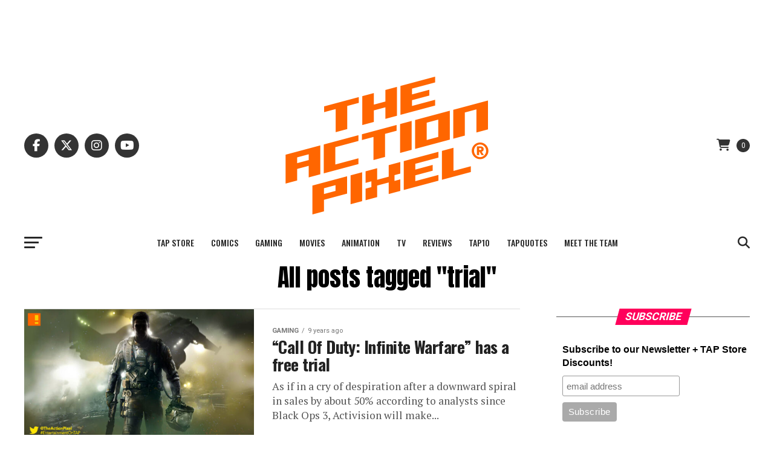

--- FILE ---
content_type: text/html; charset=UTF-8
request_url: https://www.theactionpixel.com/tag/trial/
body_size: 36712
content:
<!DOCTYPE html>
<html lang="en">
<head>
<meta charset="UTF-8" >
<meta name="viewport" id="viewport" content="width=device-width, initial-scale=1.0, maximum-scale=5.0, minimum-scale=1.0, user-scalable=yes" />
<link rel="pingback" href="https://www.theactionpixel.com/xmlrpc.php" />
<meta property="og:description" content="The Geek Culture Brand &ndash; T-Shirts, Comics, Gaming and Animation #EntertainmentOnTAP" />
<title>trial &#8211; The Action Pixel</title><style id="rocket-critical-css">.pswp{display:none;position:absolute;width:100%;height:100%;left:0;top:0;overflow:hidden;-ms-touch-action:none;touch-action:none;z-index:1500;-webkit-text-size-adjust:100%;-webkit-backface-visibility:hidden;outline:none}.pswp *{box-sizing:border-box}.pswp__bg{background:#000;opacity:0;-webkit-backface-visibility:hidden;will-change:opacity}.pswp__bg,.pswp__scroll-wrap{position:absolute;left:0;top:0;width:100%;height:100%}.pswp__scroll-wrap{overflow:hidden}.pswp__container{-ms-touch-action:none;touch-action:none;position:absolute;left:0;right:0;top:0;bottom:0}.pswp__container{-webkit-touch-callout:none}.pswp__bg{will-change:opacity}.pswp__container{-webkit-backface-visibility:hidden}.pswp__item{right:0;bottom:0;overflow:hidden}.pswp__item{position:absolute;left:0;top:0}.pswp__button{width:44px;height:44px;position:relative;background:none;overflow:visible;-webkit-appearance:none;display:block;border:0;padding:0;margin:0;float:right;opacity:.75;box-shadow:none}.pswp__button::-moz-focus-inner{padding:0;border:0}.pswp__button,.pswp__button--arrow--left:before,.pswp__button--arrow--right:before{background:var(--wpr-bg-3399a80d-9c02-48e7-8d8d-648af3177e2b) 0 0 no-repeat;background-size:264px 88px;width:44px;height:44px}.pswp__button--close{background-position:0 -44px}.pswp__button--share{background-position:-44px -44px}.pswp__button--fs{display:none}.pswp__button--zoom{display:none;background-position:-88px 0}.pswp__button--arrow--left,.pswp__button--arrow--right{background:none;top:50%;margin-top:-50px;width:70px;height:100px;position:absolute}.pswp__button--arrow--left{left:0}.pswp__button--arrow--right{right:0}.pswp__button--arrow--left:before,.pswp__button--arrow--right:before{content:'';top:35px;background-color:rgba(0,0,0,.3);height:30px;width:32px;position:absolute}.pswp__button--arrow--left:before{left:6px;background-position:-138px -44px}.pswp__button--arrow--right:before{right:6px;background-position:-94px -44px}.pswp__share-modal{display:block;background:rgba(0,0,0,.5);width:100%;height:100%;top:0;left:0;padding:10px;position:absolute;z-index:1600;opacity:0;-webkit-backface-visibility:hidden;will-change:opacity}.pswp__share-modal--hidden{display:none}.pswp__share-tooltip{z-index:1620;position:absolute;background:#fff;top:56px;border-radius:2px;display:block;width:auto;right:44px;box-shadow:0 2px 5px rgba(0,0,0,.25);-webkit-transform:translateY(6px);transform:translateY(6px);-webkit-backface-visibility:hidden;will-change:transform}.pswp__counter{position:absolute;left:0;top:0;height:44px;font-size:13px;line-height:44px;color:#fff;opacity:.75;padding:0 10px}.pswp__caption{position:absolute;left:0;bottom:0;width:100%;min-height:44px}.pswp__caption__center{text-align:left;max-width:420px;margin:0 auto;font-size:13px;padding:10px;line-height:20px;color:#ccc}.pswp__preloader{width:44px;height:44px;position:absolute;top:0;left:50%;margin-left:-22px;opacity:0;will-change:opacity;direction:ltr}.pswp__preloader__icn{width:20px;height:20px;margin:12px}@media screen and (max-width:1024px){.pswp__preloader{position:relative;left:auto;top:auto;margin:0;float:right}}.pswp__ui{-webkit-font-smoothing:auto;visibility:visible;opacity:1;z-index:1550}.pswp__top-bar{position:absolute;left:0;top:0;height:44px;width:100%}.pswp__caption,.pswp__top-bar{-webkit-backface-visibility:hidden;will-change:opacity}.pswp__caption,.pswp__top-bar{background-color:rgba(0,0,0,.5)}.pswp__ui--hidden .pswp__button--arrow--left,.pswp__ui--hidden .pswp__button--arrow--right,.pswp__ui--hidden .pswp__caption,.pswp__ui--hidden .pswp__top-bar{opacity:.001}html,body,div,span,iframe,h1,h2,h4,p,a,img,ins,b,i,ul,li,form,label,footer,header,nav,section{margin:0;padding:0;border:0;font-size:100%;vertical-align:baseline}footer,header,nav,section{display:block}ul{list-style:none}html{overflow-x:hidden}body{color:#000;font-size:1rem;-webkit-font-smoothing:antialiased;font-weight:400;line-height:100%;margin:0px auto;padding:0px}h1,h2,h4{-webkit-backface-visibility:hidden;color:#000}img{max-width:100%;height:auto;-webkit-backface-visibility:hidden}iframe{max-width:100%}a,a:visited{opacity:1;text-decoration:none}#mvp-site,#mvp-site-wall{overflow:hidden;width:100%}#mvp-site-main{width:100%}#mvp-site-main{-webkit-backface-visibility:hidden;backface-visibility:hidden;margin-top:0;z-index:9999}.relative{position:relative}.left{float:left}.mvp-big-img{display:none}.mvp-mob-img{display:none!important}#mvp-main-head-wrap{width:100%}#mvp-leader-wrap{line-height:0;overflow:hidden;position:fixed;top:0;left:0;text-align:center;width:100%;z-index:999}#mvp-main-nav-wrap{width:100%}#mvp-main-nav-top{background:#000;padding:15px 0;width:100%;height:auto;z-index:99999}.mvp-main-box{margin:0 auto;width:1200px;height:100%}#mvp-nav-top-wrap,.mvp-nav-top-cont{width:100%}.mvp-nav-top-right-out{margin-right:-200px;width:100%}.mvp-nav-top-right-in{margin-right:200px}.mvp-nav-top-left-out{float:right;margin-left:-200px;width:100%}.mvp-nav-top-left-in{margin-left:200px}.mvp-nav-top-mid{line-height:0;overflow:hidden;text-align:center;width:100%}h2.mvp-logo-title{display:block;font-size:0px}.mvp-nav-top-left,.mvp-nav-top-right{position:absolute;top:0;bottom:0;width:200px;height:100%}.mvp-nav-top-right .mvp-nav-search-but{display:none;padding:3px 0 7px}.mvp-nav-top-left{left:0}.mvp-nav-top-right{right:0}.mvp-nav-soc-wrap{margin-top:-20px;position:absolute;top:50%;left:0;width:100%;height:40px}.mvp-nav-logo-small{display:none}span.mvp-nav-soc-but{background:rgba(255,255,255,.15);color:#fff;-webkit-border-radius:50%;border-radius:50%;display:inline-block;float:left;font-size:20px;margin-left:10px;padding-top:10px;text-align:center;width:40px;height:30px}.mvp-nav-soc-wrap a:first-child span.mvp-nav-soc-but{margin-left:0}#mvp-main-nav-bot{-webkit-backface-visibility:hidden;backface-visibility:hidden;width:100%;height:50px;z-index:9000}#mvp-main-nav-bot-cont{-webkit-backface-visibility:hidden;backface-visibility:hidden;width:100%;height:50px}#mvp-nav-bot-wrap,.mvp-nav-bot-cont{width:100%}.mvp-nav-bot-right-out{margin-right:-50px;width:100%}.mvp-nav-bot-right-in{margin-right:50px}.mvp-nav-bot-left-out{float:right;margin-left:-50px;width:100%}.mvp-nav-bot-left-in{margin-left:50px}.mvp-nav-bot-left,.mvp-nav-bot-right{width:50px;height:50px}span.mvp-nav-search-but{float:right;font-size:20px;line-height:1;padding:15px 0}#mvp-search-wrap{-webkit-backface-visibility:hidden;backface-visibility:hidden;background:rgba(0,0,0,.94);opacity:0;position:fixed;top:0;left:0;-webkit-transform:translate3d(0,-100%,0);-moz-transform:translate3d(0,-100%,0);-ms-transform:translate3d(0,-100%,0);-o-transform:translate3d(0,-100%,0);transform:translate3d(0,-100%,0);width:100%;height:100%;z-index:999999}#mvp-search-wrap .mvp-search-but-wrap span{background:#fff;top:27px}#mvp-search-box{margin:-30px 0 0 -25%;position:absolute;top:50%;left:50%;width:50%}#searchform input{background:none;border:0;color:#fff;float:left;font-size:50px;font-weight:300;line-height:1;padding:5px 0;text-transform:uppercase;width:100%;height:50px}#searchform #searchsubmit{border:none;float:left}.mvp-woo-cart-wrap{margin-top:-11px;position:absolute;top:50%;right:0;width:100%;height:22px}span.mvp-woo-cart-icon{color:rgba(255,255,255,.25);float:right;font-size:20px;margin-right:10px}span.mvp-woo-cart-num{background:rgba(255,255,255,.25);color:#fff;border-radius:50%;float:right;font-size:12px;font-weight:400;line-height:1;padding-top:5px;text-align:center;width:22px;height:17px}.mvp-nav-menu{text-align:center;width:100%;height:50px}.mvp-nav-menu ul{float:left;text-align:center;width:100%}.mvp-nav-menu ul li{display:inline-block;position:relative}.mvp-nav-menu ul li.mvp-mega-dropdown{position:static}.mvp-nav-menu ul li a{float:left;font-size:14px;font-weight:500;line-height:1;padding:18px 12px;position:relative;text-transform:uppercase}.mvp-nav-menu ul li.mvp-mega-dropdown .mvp-mega-dropdown{-webkit-backface-visibility:hidden;backface-visibility:hidden;background:#fff;border-top:1px solid #ddd;-webkit-box-shadow:0 10px 10px 0 rgba(0,0,0,0.2);-moz-box-shadow:0 10px 10px 0 rgba(0,0,0,0.2);-ms-box-shadow:0 10px 10px 0 rgba(0,0,0,0.2);-o-box-shadow:0 10px 10px 0 rgba(0,0,0,0.2);box-shadow:0 10px 10px 0 rgba(0,0,0,0.2);opacity:0;overflow:hidden;position:absolute;top:50px;left:0;-webkit-transform:translateY(-999px);-moz-transform:translateY(-999px);-ms-transform:translateY(-999px);-o-transform:translateY(-999px);transform:translateY(-999px);width:100%;height:0;z-index:1}.mvp-nav-menu ul li ul.mvp-mega-list li a,.mvp-nav-menu ul li ul.mvp-mega-list li a p{background:none!important;border-bottom:none;color:#222!important;float:left;font-size:1em;font-weight:400;line-height:1.2;padding:0!important;text-align:left;text-transform:none}ul.mvp-mega-list{float:left;width:100%!important;max-width:none!important}ul.mvp-mega-list li{float:left;overflow:hidden;padding:20px 0 20px 1.6666666666%;width:18.66666666666%}ul.mvp-mega-list li:first-child{padding-left:0}.mvp-mega-img{background:#000;float:left;line-height:0;margin-bottom:10px;overflow:hidden;position:relative;width:100%;max-height:130px}.mvp-mega-img img{display:none;width:100%}#mvp-fly-wrap{overflow:hidden;position:fixed;top:0;bottom:0;left:0;-webkit-transform:translate3d(-370px,0,0);-moz-transform:translate3d(-370px,0,0);-ms-transform:translate3d(-370px,0,0);-o-transform:translate3d(-370px,0,0);transform:translate3d(-370px,0,0);width:370px;height:100%;z-index:999999}.mvp-fly-but-wrap,.mvp-search-but-wrap{width:30px}.mvp-fly-but-wrap{height:20px}#mvp-fly-wrap .mvp-fly-but-wrap{margin:15px 0}.mvp-nav-top-left .mvp-fly-but-wrap{display:none;margin-top:-10px;opacity:0;position:absolute;top:50%;left:0;height:20px}.mvp-nav-bot-left{margin:15px 0;height:20px}.mvp-search-but-wrap{position:absolute;top:60px;right:80px;width:60px;height:60px}.mvp-fly-but-wrap span,.mvp-search-but-wrap span{-webkit-border-radius:2px;-moz-border-radius:2px;-ms-border-radius:2px;-o-border-radius:2px;border-radius:2px;display:block;position:absolute;left:0;-webkit-transform:rotate(0deg);-moz-transform:rotate(0deg);-ms-transform:rotate(0deg);-o-transform:rotate(0deg);transform:rotate(0deg);height:3px}.mvp-nav-top-left .mvp-fly-but-wrap{opacity:1}.mvp-fly-but-wrap span:nth-child(1){top:0;width:30px}.mvp-fly-but-wrap span:nth-child(2),.mvp-fly-but-wrap span:nth-child(3){top:8px;width:24px}.mvp-fly-but-wrap span:nth-child(4){top:16px;width:18px}.mvp-search-but-wrap span:nth-child(1){-webkit-transform:rotate(45deg);-moz-transform:rotate(45deg);-ms-transform:rotate(45deg);-o-transform:rotate(45deg);transform:rotate(45deg);width:30px}.mvp-search-but-wrap span:nth-child(2){-webkit-transform:rotate(-45deg);-moz-transform:rotate(-45deg);-ms-transform:rotate(-45deg);-o-transform:rotate(-45deg);transform:rotate(-45deg);width:30px}.mvp-search-but-wrap span:nth-child(1),.mvp-search-but-wrap span:nth-child(2){width:60px}#mvp-fly-menu-top{width:100%;height:50px}.mvp-fly-top-out{margin-right:-100px;left:50px;width:100%}.mvp-fly-top-in{margin-right:100px}#mvp-fly-logo{margin:10px 6.25%;text-align:center;width:87.5%;height:30px}#mvp-fly-logo img{line-height:0;height:100%}.mvp-fly-but-menu{float:left;margin-left:15px;position:relative}.mvp-fly-top{background:rgba(0,0,0,.3);border-top:1px solid #fff;border-left:1px solid #fff;border-bottom:1px solid #fff;color:#fff;opacity:1;overflow:hidden;position:fixed;right:0;top:50%;-webkit-transform:translate3d(100px,0,0);-moz-transform:translate3d(100px,0,0);-ms-transform:translate3d(100px,0,0);-o-transform:translate3d(100px,0,0);transform:translate3d(100px,0,0);width:50px;height:50px;z-index:9999}.mvp-fly-top i{font-size:40px;line-height:100%;position:absolute;top:4px;left:12.1px}#mvp-fly-menu-wrap{overflow:hidden;position:absolute;top:50px;left:0;width:100%;height:100%}nav.mvp-fly-nav-menu{-webkit-backface-visibility:hidden;backface-visibility:hidden;margin:20px 5.40540540541% 0;overflow:hidden;position:absolute!important;width:89.1891891892%;max-height:65%}nav.mvp-fly-nav-menu ul{float:left;position:relative;width:100%}nav.mvp-fly-nav-menu ul li{border-top:1px solid rgba(255,255,255,.1);float:left;position:relative;width:100%}nav.mvp-fly-nav-menu ul li:first-child{border-top:none;margin-top:-14px}nav.mvp-fly-nav-menu ul li a{color:#fff;display:inline-block;float:left;font-size:14px;font-weight:500;line-height:1;padding:14px 0;text-transform:uppercase;width:calc(100% - 20px)}.mvp-fly-fade{background:#000;opacity:0;width:100%;position:fixed;top:0;left:0;z-index:99999}#mvp-fly-soc-wrap{margin:0 5.40540540541%;position:absolute;bottom:20px;left:0;text-align:center;width:89.1891891892%}span.mvp-fly-soc-head{display:inline-block;font-size:.7rem;font-weight:400;line-height:1;margin-bottom:15px;text-transform:uppercase}ul.mvp-fly-soc-list{text-align:center;width:100%}ul.mvp-fly-soc-list li{display:inline-block}ul.mvp-fly-soc-list li a{background:rgba(255,255,255,.15);-webkit-border-radius:50%;-moz-border-radius:50%;-ms-border-radius:50%;-o-border-radius:50%;border-radius:50%;color:#fff;display:inline-block;font-size:14px;line-height:1;margin-left:2px;padding-top:9px;text-align:center;width:32px;height:23px}ul.mvp-fly-soc-list li:first-child a{margin-left:0}.mvp-vid-box-wrap{-webkit-border-radius:50%;-moz-border-radius:50%;-ms-border-radius:50%;-o-border-radius:50%;border-radius:50%;color:#000;font-size:20px;opacity:.9;position:absolute;top:20px;left:20px;text-align:center;width:46px;height:46px}.mvp-vid-box-small{font-size:12px;top:15px;left:15px;width:28px;height:28px}.mvp-vid-box-wrap i{margin-top:13px}.mvp-vid-marg-small i{margin-left:1px}.mvp-vid-box-small i{margin-top:8px}.mvp-cat-date-wrap{margin-bottom:7px;width:100%}span.mvp-cd-cat,span.mvp-cd-date{color:#777;display:inline-block;float:left;font-size:.7rem;line-height:1}span.mvp-cd-cat{font-weight:700;text-transform:uppercase}span.mvp-cd-date{font-weight:400;margin-left:5px}span.mvp-cd-date:before{content:"/";margin-right:5px}#mvp-main-body-wrap{background:#fff;padding-bottom:60px;width:100%}.mvp-widget-home-head{float:left;position:relative;width:100%}h4.mvp-widget-home-title{float:left;margin-bottom:20px;position:relative;text-align:center;width:100%}h4.mvp-widget-home-title:before{content:'';background:#555;display:inline-block;position:absolute;left:0;bottom:50%;width:100%;height:1px;z-index:0}span.mvp-widget-home-title{color:#fff;display:inline-block;font-size:1.1rem;font-weight:700;line-height:1;padding:5px 13px;position:relative;text-transform:uppercase;transform:skewX(-15deg);z-index:1}.mvp-main-blog-wrap,.mvp-main-blog-cont,.mvp-main-blog-body,ul.mvp-blog-story-list{width:100%}.mvp-main-blog-out{margin-right:-380px;width:100%}.mvp-main-blog-in{margin-right:380px}.mvp-blog-story-wrap{border-top:1px solid #ddd;margin-top:20px;width:100%}ul.mvp-blog-story-list .mvp-blog-story-wrap:first-child{margin-top:10px}.archive ul.mvp-blog-story-list .mvp-blog-story-wrap:first-child{margin-top:0}.mvp-blog-story-out{float:right;margin-left:-410px;width:100%}.mvp-blog-story-in{margin-left:410px}.mvp-blog-story-img{background:#000;line-height:0;margin-right:30px;overflow:hidden;width:380px}.mvp-blog-story-text{margin-top:30px;width:100%}.mvp-blog-story-text h2{color:#222;float:left;font-size:1.7rem;font-weight:700;letter-spacing:-.02em;line-height:1.1;width:100%}.mvp-blog-story-text p{color:#555;float:left;font-size:1.1rem;font-weight:300;line-height:1.4;margin-top:10px;width:100%}#mvp-side-wrap{font-size:.9rem;margin-left:60px;width:320px}.mvp-side-widget{float:left;margin-top:30px;width:100%}.mvp-side-widget:first-child{margin-top:0}.textwidget div{float:left;line-height:1.4}#mvp-post-head{margin-bottom:30px;width:100%}.archive #mvp-post-head{margin-top:10px}h1.mvp-post-title{color:#000;font-family:'Oswald',sans-serif;font-size:3.5rem;font-weight:700;letter-spacing:-.02em;line-height:1.1;margin-right:20%;width:80%}.archive h1.mvp-post-title{font-size:2.5rem;margin-right:0;text-align:center;width:100%}.pswp{z-index:9999}#mvp-foot-top,#mvp-foot-logo{width:100%}#mvp-foot-wrap{background:#111;width:100%}#mvp-foot-top{padding:40px 0}#mvp-foot-logo{line-height:0;margin-bottom:30px;text-align:center}.mvp-nav-links{float:left;margin-top:20px;position:relative;width:100%}.mvp-inf-more-wrap{margin-top:30px;text-align:center;width:100%}a.mvp-inf-more-but{background:#fff;border:1px solid #000;-webkit-border-radius:3px;-moz-border-radius:3px;-ms-border-radius:3px;-o-border-radius:3px;border-radius:3px;color:#000!important;display:inline-block;font-size:.8rem;font-weight:600;letter-spacing:.02em;line-height:1;padding:15px 0;text-align:center;text-transform:uppercase;width:70%}a,a:visited{color:#0be6af}.mvp-vid-box-wrap{background:#0be6af}#searchform input{border-bottom:1px solid #0be6af}span.mvp-widget-home-title{background:#ff005b}#mvp-main-nav-top,#mvp-fly-wrap{background:#000000}.mvp-nav-top-left .mvp-fly-but-wrap span,#mvp-fly-wrap .mvp-fly-but-wrap span{background:#777777}.mvp-nav-top-right .mvp-nav-search-but,span.mvp-fly-soc-head{color:#777777}#mvp-main-nav-bot-cont{background:#ffffff}#mvp-nav-bot-wrap .mvp-fly-but-wrap span{background:#333333}#mvp-nav-bot-wrap span.mvp-nav-search-but,#mvp-nav-bot-wrap .mvp-nav-menu ul li a{color:#333333}body,#searchform input,nav.mvp-fly-nav-menu ul li a,span.mvp-fly-soc-head,a.mvp-inf-more-but,span.mvp-cd-cat,span.mvp-cd-date,span.mvp-woo-cart-num{font-family:'Roboto',sans-serif}.mvp-blog-story-text p{font-family:'Roboto',sans-serif}.mvp-nav-menu ul li a{font-family:'Oswald',sans-serif}.mvp-blog-story-text h2{font-family:'Oswald',sans-serif}h1.mvp-post-title{font-family:'Oswald',sans-serif}span.mvp-widget-home-title{font-family:'Oswald',sans-serif}html,body,div,span,iframe,h1,h2,h4,p,a,img,ins,b,i,ul,li,form,label,footer,header,nav,section{margin:0;padding:0;border:0;font-size:100%;vertical-align:baseline}footer,header,nav,section{display:block}body{line-height:1}ul{list-style:none}.fa{font-family:var(--fa-style-family, "Font Awesome 6 Free");font-weight:var(--fa-style, 900)}.fab,.fa-brands,.fa{-moz-osx-font-smoothing:grayscale;-webkit-font-smoothing:antialiased;display:var(--fa-display, inline-block);font-style:normal;font-variant:normal;line-height:1;text-rendering:auto}.fab::before,.fa-brands::before,.fa::before{content:var(--fa)}.fa-brands,.fab{font-family:'Font Awesome 6 Brands'}.fa-2{--fa:"\32"}.fa-3{--fa:"\33"}.fa-camera{--fa:"\f030"}.fa-shopping-cart{--fa:"\f07a"}.fa-play{--fa:"\f04b"}.fa-search{--fa:"\f002"}.fa-angle-up{--fa:"\f106"}:root,:host{--fa-style-family-brands:'Font Awesome 6 Brands';--fa-font-brands:normal 400 1em/1 'Font Awesome 6 Brands'}@font-face{font-family:'Font Awesome 6 Brands';font-style:normal;font-weight:400;font-display:swap;src:url(https://www.theactionpixel.com/wp-content/themes/zox-news/font-awesome/webfonts/fa-brands-400.woff2) format("woff2"),url(https://www.theactionpixel.com/wp-content/themes/zox-news/font-awesome/webfonts/fa-brands-400.ttf) format("truetype")}.fab,.fa-brands{font-weight:400}.fa-facebook-f{--fa:"\f39e"}.fa-x-twitter{--fa:"\e61b"}.fa-tiktok{--fa:"\e07b"}.fa-instagram{--fa:"\f16d"}.fa-pinterest-p{--fa:"\f231"}.fa-youtube{--fa:"\f167"}.fa-tumblr{--fa:"\f173"}:root,:host{--fa-style-family-classic:'Font Awesome 6 Free';--fa-font-regular:normal 400 1em/1 'Font Awesome 6 Free'}:root,:host{--fa-style-family-classic:'Font Awesome 6 Free';--fa-font-solid:normal 900 1em/1 'Font Awesome 6 Free'}@media screen and (max-width:1260px) and (min-width:1200px){.mvp-main-box{margin:0 1.666666666%;width:96.666666666%}}@media screen and (max-width:1199px) and (min-width:1100px){.mvp-main-box{margin:0 1.81818181818%;width:96.3636363636%}.mvp-blog-story-out{margin-left:-320px}.mvp-blog-story-in{margin-left:320px}.mvp-blog-story-img{margin-right:20px;width:300px}.mvp-blog-story-text{margin-top:20px}.mvp-blog-story-text h2{font-size:1.5rem}.mvp-blog-story-text p{font-size:.9rem}}@media screen and (max-width:1099px) and (min-width:1004px){.mvp-main-box{margin:0 2%;width:96%}.mvp-blog-story-out{margin-left:-320px}.mvp-blog-story-in{margin-left:320px}.mvp-blog-story-img{margin-right:20px;width:300px}.mvp-blog-story-text{margin-top:20px}.mvp-blog-story-text h2{font-size:1.4rem}.mvp-blog-story-text p{font-size:.9rem}h1.mvp-post-title{margin-right:0;width:100%}.mvp-main-blog-out{margin-right:-360px}.mvp-main-blog-in{margin-right:360px}#mvp-side-wrap{margin-left:40px}}@media screen and (max-width:1003px) and (min-width:900px){.mvp-nav-soc-wrap,.mvp-fly-top,.mvp-blog-story-text p,.mvp-nav-logo-reg,.mvp-woo-cart-wrap{display:none!important}.mvp-nav-logo-small,.mvp-nav-top-left .mvp-fly-but-wrap{display:inline}.mvp-main-box{margin:0 2.2222222%;width:95.55555555%}#mvp-main-nav-top{padding:10px 0!important;height:30px!important;z-index:9999}.mvp-nav-top-mid{height:30px!important}.mvp-nav-top-mid img{height:100%!important}#mvp-main-nav-bot{border-bottom:none;display:none!important;height:0}.mvp-nav-top-mid img{margin-left:0}.mvp-nav-top-left-out{margin-left:-50px}.mvp-nav-top-left-in{margin-left:50px}.mvp-nav-top-left{display:block}.mvp-nav-top-right-out{margin-right:-50px}.mvp-nav-top-right-in{margin-right:50px}.mvp-nav-top-right{width:50px}.mvp-nav-top-right .mvp-nav-search-but{display:block}.mvp-blog-story-out{margin-left:-270px}.mvp-blog-story-in{margin-left:270px}.mvp-blog-story-img{margin-right:20px;width:250px}.mvp-blog-story-text{margin-top:20px}.mvp-blog-story-text h2{font-size:1.4rem}.mvp-blog-story-text p{font-size:.9rem}h1.mvp-post-title{margin-right:0;width:100%}.mvp-main-blog-out{margin-right:-360px}.mvp-main-blog-in{margin-right:360px}#mvp-side-wrap{margin-left:40px}.archive h1.mvp-post-title{font-size:2.1rem}.mvp-nav-top-mid a{left:0}#mvp-main-body-wrap{padding-top:20px}}@media screen and (max-width:899px) and (min-width:768px){.mvp-nav-soc-wrap,.mvp-fly-top,.mvp-nav-logo-reg,.mvp-woo-cart-wrap{display:none!important}.mvp-nav-logo-small,.mvp-nav-top-left .mvp-fly-but-wrap{display:inline}.mvp-main-box{margin:0 2.60416666666%;width:94.7916666666%}#mvp-main-nav-top{padding:10px 0!important;height:30px!important;z-index:9999}.mvp-nav-top-mid{height:30px!important}.mvp-nav-top-mid img{height:100%!important}#mvp-main-nav-bot{border-bottom:none;display:none!important;height:0}.mvp-nav-top-mid img{margin-left:0}.mvp-nav-top-left-out{margin-left:-50px}.mvp-nav-top-left-in{margin-left:50px}.mvp-nav-top-left{display:block}.mvp-nav-top-right-out{margin-right:-50px}.mvp-nav-top-right-in{margin-right:50px}.mvp-nav-top-right{width:50px}.mvp-nav-top-right .mvp-nav-search-but{display:block}#mvp-side-wrap{border-top:1px solid #ddd;margin:20px 0 0;padding-top:20px;width:100%}.mvp-main-blog-out,.mvp-main-blog-in{margin-right:0}.mvp-blog-story-out{margin-left:-320px}.mvp-blog-story-in{margin-left:320px}.mvp-blog-story-img{margin-right:20px;width:300px}.mvp-blog-story-text{margin-top:20px}.mvp-blog-story-text h2{font-size:1.5rem}.mvp-blog-story-text p{font-size:.9rem}h1.mvp-post-title{font-size:2.9rem;margin-right:0;width:100%}.archive h1.mvp-post-title{font-size:2.1rem}.mvp-nav-top-mid a{left:0}#mvp-main-body-wrap{padding-top:20px}}@media screen and (max-width:767px) and (min-width:660px){.mvp-nav-soc-wrap,.mvp-fly-top,.mvp-nav-logo-reg,.mvp-woo-cart-wrap{display:none!important}.mvp-nav-logo-small,.mvp-nav-top-left .mvp-fly-but-wrap{display:inline}.mvp-main-box{margin:0 3.0303030303%;width:93.9393939393%}#mvp-main-nav-top{padding:10px 0!important;height:30px!important;z-index:9999}.mvp-nav-top-mid{height:30px!important}.mvp-nav-top-mid img{height:100%!important}#mvp-main-nav-bot{border-bottom:none;display:none!important;height:0}.mvp-nav-top-mid img{margin-left:0}.mvp-nav-top-left-out{margin-left:-50px}.mvp-nav-top-left-in{margin-left:50px}.mvp-nav-top-left{display:block}.mvp-nav-top-right-out{margin-right:-50px}.mvp-nav-top-right-in{margin-right:50px}.mvp-nav-top-right{width:50px}.mvp-nav-top-right .mvp-nav-search-but{display:block}#mvp-side-wrap{border-top:1px solid #ddd;margin:20px 0 0;padding-top:20px;width:100%}.mvp-main-blog-out,.mvp-main-blog-in{margin-right:0}.mvp-blog-story-out{margin-left:-270px}.mvp-blog-story-in{margin-left:270px}.mvp-blog-story-img{margin-right:20px;width:250px}.mvp-blog-story-text{margin-top:20px}.mvp-blog-story-text h2{font-size:1.4rem}.mvp-blog-story-text p{font-size:.9rem}#mvp-search-box{margin:-25px 0 0 -30%;width:60%}#searchform input{font-size:40px;height:40px}#mvp-post-head{margin-bottom:20px}h1.mvp-post-title{font-size:2.6rem;margin-right:0;width:100%}.archive h1.mvp-post-title{font-size:1.8rem}.mvp-nav-top-mid a{left:0}#mvp-main-body-wrap{padding-top:20px}}@media screen and (max-width:659px) and (min-width:600px){.mvp-nav-soc-wrap,.mvp-fly-top,.mvp-blog-story-text p,.mvp-nav-logo-reg,.mvp-woo-cart-wrap{display:none!important}.mvp-nav-logo-small,.mvp-nav-top-left .mvp-fly-but-wrap{display:inline}.mvp-main-box{margin:0 3.3333333333%;width:93.3333333333%}#mvp-main-nav-top{padding:10px 0!important;height:30px!important;z-index:9999}.mvp-nav-top-mid{height:30px!important}.mvp-nav-top-mid img{height:100%!important}#mvp-main-nav-bot{border-bottom:none;display:none!important;height:0}.mvp-nav-top-mid img{margin-left:0}.mvp-nav-top-left-out{margin-left:-50px}.mvp-nav-top-left-in{margin-left:50px}.mvp-nav-top-left{display:block}.mvp-nav-top-right-out{margin-right:-50px}.mvp-nav-top-right-in{margin-right:50px}.mvp-nav-top-right{width:50px}.mvp-nav-top-right .mvp-nav-search-but{display:block}#mvp-side-wrap{border-top:1px solid #ddd;margin:20px 0 0;padding-top:20px;width:100%}.mvp-main-blog-out,.mvp-main-blog-in{margin-right:0}.mvp-blog-story-out{margin-left:-270px}.mvp-blog-story-in{margin-left:270px}.mvp-blog-story-img{margin-right:20px;width:250px}.mvp-blog-story-text{margin-top:20px}.mvp-blog-story-text h2{font-size:1.4rem}#mvp-search-box{margin:-25px 0 0 -30%;width:60%}#searchform input{font-size:40px;height:40px}.mvp-search-but-wrap{top:40px;right:40px}#mvp-post-head{margin-bottom:20px}h1.mvp-post-title{font-size:2.5rem;margin-right:0;width:100%}.archive h1.mvp-post-title{font-size:1.7rem}.mvp-nav-top-mid a{left:0}#mvp-main-body-wrap{padding-top:20px}}@media screen and (max-width:599px) and (min-width:480px){.mvp-nav-soc-wrap,.mvp-fly-top,.mvp-blog-story-text p,.mvp-nav-logo-reg,.mvp-woo-cart-wrap{display:none!important}.mvp-nav-logo-small,.mvp-nav-top-left .mvp-fly-but-wrap{display:inline}.mvp-main-box{margin:0 4.1666666666%;width:91.6666666666%}#mvp-main-nav-top{padding:10px 0!important;height:30px!important;z-index:9999}.mvp-nav-top-mid{height:30px!important}.mvp-nav-top-mid img{height:100%!important}#mvp-main-nav-bot{border-bottom:none;display:none!important;height:0}.mvp-nav-top-mid img{margin-left:0}.mvp-nav-top-left-out{margin-left:-50px}.mvp-nav-top-left-in{margin-left:50px}.mvp-nav-top-left{display:block}.mvp-nav-top-right-out{margin-right:-50px}.mvp-nav-top-right-in{margin-right:50px}.mvp-nav-top-right{width:50px}.mvp-nav-top-right .mvp-nav-search-but{display:block}#mvp-side-wrap{border-top:1px solid #ddd;margin:20px 0 0;padding-top:20px;width:100%}.mvp-vid-box-small{font-size:12px;left:10px;top:10px;width:28px;height:28px}.mvp-main-blog-out,.mvp-main-blog-in{margin-right:0}.mvp-blog-story-out{margin-left:-170px}.mvp-blog-story-in{margin-left:170px}.mvp-blog-story-img{margin:0 20px 0 0;width:150px}.mvp-blog-story-text{margin-top:20px}.mvp-blog-story-text h2{font-size:1.1rem}#mvp-foot-top{padding:30px 0}#mvp-search-box{margin:-15px 0 0 -30%;width:60%}#searchform input{font-size:30px;height:30px}.mvp-search-but-wrap{top:20px;right:20px}#mvp-post-head{margin-bottom:20px}h1.mvp-post-title{font-size:1.9rem;margin-right:0;width:100%}.mvp-cat-date-wrap{margin-bottom:4px}.archive h1.mvp-post-title{font-size:1.5rem}.mvp-nav-top-mid a{left:0}#mvp-main-body-wrap{padding-top:20px}}@media screen and (max-width:479px){.mvp-nav-soc-wrap,.mvp-fly-top,.mvp-reg-img,.mvp-blog-story-text p,.mvp-nav-logo-reg,.mvp-woo-cart-wrap{display:none!important}.mvp-nav-logo-small,.mvp-nav-top-left .mvp-fly-but-wrap{display:inline}.mvp-mob-img{display:block!important}.mvp-main-box{margin:0 4.1666666666%;width:91.6666666666%}h4.mvp-widget-home-title{margin-bottom:15px}#mvp-main-nav-top{padding:10px 0!important;height:30px!important;z-index:9999}.mvp-nav-top-mid{height:30px!important}.mvp-nav-top-mid img{height:100%!important}#mvp-main-nav-bot{border-bottom:none;display:none!important;height:0}.mvp-nav-top-mid img{margin-left:0}.mvp-nav-top-left-out{margin-left:-50px}.mvp-nav-top-left-in{margin-left:50px}.mvp-nav-top-left{display:block}.mvp-nav-top-right-out{margin-right:-50px}.mvp-nav-top-right-in{margin-right:50px}.mvp-nav-top-right{width:50px}.mvp-nav-top-right .mvp-nav-search-but{display:block}#mvp-main-body-wrap{padding:15px 0 30px}#mvp-side-wrap{border-top:1px solid #ddd;margin:20px 0 0;padding-top:20px;width:100%}.mvp-vid-box-wrap{font-size:14px;top:15px;left:15px;width:34px;height:34px}.mvp-vid-box-wrap i{margin-top:10px}span.mvp-widget-home-title{font-size:1rem}.mvp-main-blog-out,.mvp-main-blog-in{margin-right:0}.mvp-blog-story-wrap{border-top:none;margin-top:15px}ul.mvp-blog-story-list .mvp-blog-story-wrap:first-child{margin-top:0}.mvp-blog-story-out{margin-left:-95px}.mvp-blog-story-in{margin-left:95px}.mvp-blog-story-img{margin:0 15px 0 0;width:80px}.mvp-blog-story-text{margin-top:0}.mvp-blog-story-text h2{font-size:1rem}.mvp-inf-more-wrap{margin-top:20px}#mvp-foot-top{padding:30px 0}a.mvp-inf-more-but{padding:10px 0}#mvp-search-box{margin:-15px 0 0 -30%;width:60%}#searchform input{font-size:30px;height:30px}.mvp-search-but-wrap{top:20px;right:20px}#mvp-post-head{margin-bottom:15px}h1.mvp-post-title{font-size:1.8rem;margin-right:0;width:100%}.mvp-cat-date-wrap{margin-bottom:4px}.archive h1.mvp-post-title{font-size:1.3rem}.mvp-nav-top-mid a{left:0}#mvp-main-body-wrap{padding-top:15px}}#mc_embed_signup form{display:block;position:relative;text-align:left;padding:10px 0 10px 3%}#mc_embed_signup input{border:1px solid #999;-webkit-appearance:none}#mc_embed_signup .button{clear:both;background-color:#aaa;border:0 none;border-radius:4px;letter-spacing:.03em;color:#FFFFFF;display:inline-block;font-size:15px;height:32px;line-height:32px;margin:0 5px 10px 0;padding:0;text-align:center;text-decoration:none;vertical-align:top;white-space:nowrap;width:auto}#mc_embed_signup .clear{clear:none;display:inline}#mc_embed_signup label{display:block;font-size:16px;padding-bottom:10px;font-weight:bold}#mc_embed_signup input.email{font-family:"Open Sans","Helvetica Neue",Arial,Helvetica,Verdana,sans-serif;font-size:15px;display:block;padding:0 0.4em;margin:0 4% 10px 0;min-height:32px;width:58%;min-width:130px;-webkit-border-radius:3px;-moz-border-radius:3px;border-radius:3px}#mc_embed_signup input.button{display:block;width:35%;margin:0 0 10px 0;min-width:90px}</style>
<meta name='robots' content='max-image-preview:large' />
<link rel='dns-prefetch' href='//fonts.googleapis.com' />
<link rel="alternate" type="application/rss+xml" title="The Action Pixel &raquo; Feed" href="https://www.theactionpixel.com/feed/" />
<link rel="alternate" type="application/rss+xml" title="The Action Pixel &raquo; Comments Feed" href="https://www.theactionpixel.com/comments/feed/" />
<link rel="alternate" type="application/rss+xml" title="The Action Pixel &raquo; trial Tag Feed" href="https://www.theactionpixel.com/tag/trial/feed/" />
<style id='wp-img-auto-sizes-contain-inline-css' type='text/css'>
img:is([sizes=auto i],[sizes^="auto," i]){contain-intrinsic-size:3000px 1500px}
/*# sourceURL=wp-img-auto-sizes-contain-inline-css */
</style>
<style id='wp-emoji-styles-inline-css' type='text/css'>

	img.wp-smiley, img.emoji {
		display: inline !important;
		border: none !important;
		box-shadow: none !important;
		height: 1em !important;
		width: 1em !important;
		margin: 0 0.07em !important;
		vertical-align: -0.1em !important;
		background: none !important;
		padding: 0 !important;
	}
/*# sourceURL=wp-emoji-styles-inline-css */
</style>
<style id='wp-block-library-inline-css' type='text/css'>
:root{--wp-block-synced-color:#7a00df;--wp-block-synced-color--rgb:122,0,223;--wp-bound-block-color:var(--wp-block-synced-color);--wp-editor-canvas-background:#ddd;--wp-admin-theme-color:#007cba;--wp-admin-theme-color--rgb:0,124,186;--wp-admin-theme-color-darker-10:#006ba1;--wp-admin-theme-color-darker-10--rgb:0,107,160.5;--wp-admin-theme-color-darker-20:#005a87;--wp-admin-theme-color-darker-20--rgb:0,90,135;--wp-admin-border-width-focus:2px}@media (min-resolution:192dpi){:root{--wp-admin-border-width-focus:1.5px}}.wp-element-button{cursor:pointer}:root .has-very-light-gray-background-color{background-color:#eee}:root .has-very-dark-gray-background-color{background-color:#313131}:root .has-very-light-gray-color{color:#eee}:root .has-very-dark-gray-color{color:#313131}:root .has-vivid-green-cyan-to-vivid-cyan-blue-gradient-background{background:linear-gradient(135deg,#00d084,#0693e3)}:root .has-purple-crush-gradient-background{background:linear-gradient(135deg,#34e2e4,#4721fb 50%,#ab1dfe)}:root .has-hazy-dawn-gradient-background{background:linear-gradient(135deg,#faaca8,#dad0ec)}:root .has-subdued-olive-gradient-background{background:linear-gradient(135deg,#fafae1,#67a671)}:root .has-atomic-cream-gradient-background{background:linear-gradient(135deg,#fdd79a,#004a59)}:root .has-nightshade-gradient-background{background:linear-gradient(135deg,#330968,#31cdcf)}:root .has-midnight-gradient-background{background:linear-gradient(135deg,#020381,#2874fc)}:root{--wp--preset--font-size--normal:16px;--wp--preset--font-size--huge:42px}.has-regular-font-size{font-size:1em}.has-larger-font-size{font-size:2.625em}.has-normal-font-size{font-size:var(--wp--preset--font-size--normal)}.has-huge-font-size{font-size:var(--wp--preset--font-size--huge)}.has-text-align-center{text-align:center}.has-text-align-left{text-align:left}.has-text-align-right{text-align:right}.has-fit-text{white-space:nowrap!important}#end-resizable-editor-section{display:none}.aligncenter{clear:both}.items-justified-left{justify-content:flex-start}.items-justified-center{justify-content:center}.items-justified-right{justify-content:flex-end}.items-justified-space-between{justify-content:space-between}.screen-reader-text{border:0;clip-path:inset(50%);height:1px;margin:-1px;overflow:hidden;padding:0;position:absolute;width:1px;word-wrap:normal!important}.screen-reader-text:focus{background-color:#ddd;clip-path:none;color:#444;display:block;font-size:1em;height:auto;left:5px;line-height:normal;padding:15px 23px 14px;text-decoration:none;top:5px;width:auto;z-index:100000}html :where(.has-border-color){border-style:solid}html :where([style*=border-top-color]){border-top-style:solid}html :where([style*=border-right-color]){border-right-style:solid}html :where([style*=border-bottom-color]){border-bottom-style:solid}html :where([style*=border-left-color]){border-left-style:solid}html :where([style*=border-width]){border-style:solid}html :where([style*=border-top-width]){border-top-style:solid}html :where([style*=border-right-width]){border-right-style:solid}html :where([style*=border-bottom-width]){border-bottom-style:solid}html :where([style*=border-left-width]){border-left-style:solid}html :where(img[class*=wp-image-]){height:auto;max-width:100%}:where(figure){margin:0 0 1em}html :where(.is-position-sticky){--wp-admin--admin-bar--position-offset:var(--wp-admin--admin-bar--height,0px)}@media screen and (max-width:600px){html :where(.is-position-sticky){--wp-admin--admin-bar--position-offset:0px}}

/*# sourceURL=wp-block-library-inline-css */
</style><link data-minify="1" rel='preload'  href='https://www.theactionpixel.com/wp-content/cache/min/1/wp-content/plugins/woocommerce/assets/client/blocks/wc-blocks.css?ver=1766940301' data-rocket-async="style" as="style" onload="this.onload=null;this.rel='stylesheet'" onerror="this.removeAttribute('data-rocket-async')"  type='text/css' media='all' />
<style id='global-styles-inline-css' type='text/css'>
:root{--wp--preset--aspect-ratio--square: 1;--wp--preset--aspect-ratio--4-3: 4/3;--wp--preset--aspect-ratio--3-4: 3/4;--wp--preset--aspect-ratio--3-2: 3/2;--wp--preset--aspect-ratio--2-3: 2/3;--wp--preset--aspect-ratio--16-9: 16/9;--wp--preset--aspect-ratio--9-16: 9/16;--wp--preset--color--black: #000000;--wp--preset--color--cyan-bluish-gray: #abb8c3;--wp--preset--color--white: #ffffff;--wp--preset--color--pale-pink: #f78da7;--wp--preset--color--vivid-red: #cf2e2e;--wp--preset--color--luminous-vivid-orange: #ff6900;--wp--preset--color--luminous-vivid-amber: #fcb900;--wp--preset--color--light-green-cyan: #7bdcb5;--wp--preset--color--vivid-green-cyan: #00d084;--wp--preset--color--pale-cyan-blue: #8ed1fc;--wp--preset--color--vivid-cyan-blue: #0693e3;--wp--preset--color--vivid-purple: #9b51e0;--wp--preset--gradient--vivid-cyan-blue-to-vivid-purple: linear-gradient(135deg,rgb(6,147,227) 0%,rgb(155,81,224) 100%);--wp--preset--gradient--light-green-cyan-to-vivid-green-cyan: linear-gradient(135deg,rgb(122,220,180) 0%,rgb(0,208,130) 100%);--wp--preset--gradient--luminous-vivid-amber-to-luminous-vivid-orange: linear-gradient(135deg,rgb(252,185,0) 0%,rgb(255,105,0) 100%);--wp--preset--gradient--luminous-vivid-orange-to-vivid-red: linear-gradient(135deg,rgb(255,105,0) 0%,rgb(207,46,46) 100%);--wp--preset--gradient--very-light-gray-to-cyan-bluish-gray: linear-gradient(135deg,rgb(238,238,238) 0%,rgb(169,184,195) 100%);--wp--preset--gradient--cool-to-warm-spectrum: linear-gradient(135deg,rgb(74,234,220) 0%,rgb(151,120,209) 20%,rgb(207,42,186) 40%,rgb(238,44,130) 60%,rgb(251,105,98) 80%,rgb(254,248,76) 100%);--wp--preset--gradient--blush-light-purple: linear-gradient(135deg,rgb(255,206,236) 0%,rgb(152,150,240) 100%);--wp--preset--gradient--blush-bordeaux: linear-gradient(135deg,rgb(254,205,165) 0%,rgb(254,45,45) 50%,rgb(107,0,62) 100%);--wp--preset--gradient--luminous-dusk: linear-gradient(135deg,rgb(255,203,112) 0%,rgb(199,81,192) 50%,rgb(65,88,208) 100%);--wp--preset--gradient--pale-ocean: linear-gradient(135deg,rgb(255,245,203) 0%,rgb(182,227,212) 50%,rgb(51,167,181) 100%);--wp--preset--gradient--electric-grass: linear-gradient(135deg,rgb(202,248,128) 0%,rgb(113,206,126) 100%);--wp--preset--gradient--midnight: linear-gradient(135deg,rgb(2,3,129) 0%,rgb(40,116,252) 100%);--wp--preset--font-size--small: 13px;--wp--preset--font-size--medium: 20px;--wp--preset--font-size--large: 36px;--wp--preset--font-size--x-large: 42px;--wp--preset--spacing--20: 0.44rem;--wp--preset--spacing--30: 0.67rem;--wp--preset--spacing--40: 1rem;--wp--preset--spacing--50: 1.5rem;--wp--preset--spacing--60: 2.25rem;--wp--preset--spacing--70: 3.38rem;--wp--preset--spacing--80: 5.06rem;--wp--preset--shadow--natural: 6px 6px 9px rgba(0, 0, 0, 0.2);--wp--preset--shadow--deep: 12px 12px 50px rgba(0, 0, 0, 0.4);--wp--preset--shadow--sharp: 6px 6px 0px rgba(0, 0, 0, 0.2);--wp--preset--shadow--outlined: 6px 6px 0px -3px rgb(255, 255, 255), 6px 6px rgb(0, 0, 0);--wp--preset--shadow--crisp: 6px 6px 0px rgb(0, 0, 0);}:where(.is-layout-flex){gap: 0.5em;}:where(.is-layout-grid){gap: 0.5em;}body .is-layout-flex{display: flex;}.is-layout-flex{flex-wrap: wrap;align-items: center;}.is-layout-flex > :is(*, div){margin: 0;}body .is-layout-grid{display: grid;}.is-layout-grid > :is(*, div){margin: 0;}:where(.wp-block-columns.is-layout-flex){gap: 2em;}:where(.wp-block-columns.is-layout-grid){gap: 2em;}:where(.wp-block-post-template.is-layout-flex){gap: 1.25em;}:where(.wp-block-post-template.is-layout-grid){gap: 1.25em;}.has-black-color{color: var(--wp--preset--color--black) !important;}.has-cyan-bluish-gray-color{color: var(--wp--preset--color--cyan-bluish-gray) !important;}.has-white-color{color: var(--wp--preset--color--white) !important;}.has-pale-pink-color{color: var(--wp--preset--color--pale-pink) !important;}.has-vivid-red-color{color: var(--wp--preset--color--vivid-red) !important;}.has-luminous-vivid-orange-color{color: var(--wp--preset--color--luminous-vivid-orange) !important;}.has-luminous-vivid-amber-color{color: var(--wp--preset--color--luminous-vivid-amber) !important;}.has-light-green-cyan-color{color: var(--wp--preset--color--light-green-cyan) !important;}.has-vivid-green-cyan-color{color: var(--wp--preset--color--vivid-green-cyan) !important;}.has-pale-cyan-blue-color{color: var(--wp--preset--color--pale-cyan-blue) !important;}.has-vivid-cyan-blue-color{color: var(--wp--preset--color--vivid-cyan-blue) !important;}.has-vivid-purple-color{color: var(--wp--preset--color--vivid-purple) !important;}.has-black-background-color{background-color: var(--wp--preset--color--black) !important;}.has-cyan-bluish-gray-background-color{background-color: var(--wp--preset--color--cyan-bluish-gray) !important;}.has-white-background-color{background-color: var(--wp--preset--color--white) !important;}.has-pale-pink-background-color{background-color: var(--wp--preset--color--pale-pink) !important;}.has-vivid-red-background-color{background-color: var(--wp--preset--color--vivid-red) !important;}.has-luminous-vivid-orange-background-color{background-color: var(--wp--preset--color--luminous-vivid-orange) !important;}.has-luminous-vivid-amber-background-color{background-color: var(--wp--preset--color--luminous-vivid-amber) !important;}.has-light-green-cyan-background-color{background-color: var(--wp--preset--color--light-green-cyan) !important;}.has-vivid-green-cyan-background-color{background-color: var(--wp--preset--color--vivid-green-cyan) !important;}.has-pale-cyan-blue-background-color{background-color: var(--wp--preset--color--pale-cyan-blue) !important;}.has-vivid-cyan-blue-background-color{background-color: var(--wp--preset--color--vivid-cyan-blue) !important;}.has-vivid-purple-background-color{background-color: var(--wp--preset--color--vivid-purple) !important;}.has-black-border-color{border-color: var(--wp--preset--color--black) !important;}.has-cyan-bluish-gray-border-color{border-color: var(--wp--preset--color--cyan-bluish-gray) !important;}.has-white-border-color{border-color: var(--wp--preset--color--white) !important;}.has-pale-pink-border-color{border-color: var(--wp--preset--color--pale-pink) !important;}.has-vivid-red-border-color{border-color: var(--wp--preset--color--vivid-red) !important;}.has-luminous-vivid-orange-border-color{border-color: var(--wp--preset--color--luminous-vivid-orange) !important;}.has-luminous-vivid-amber-border-color{border-color: var(--wp--preset--color--luminous-vivid-amber) !important;}.has-light-green-cyan-border-color{border-color: var(--wp--preset--color--light-green-cyan) !important;}.has-vivid-green-cyan-border-color{border-color: var(--wp--preset--color--vivid-green-cyan) !important;}.has-pale-cyan-blue-border-color{border-color: var(--wp--preset--color--pale-cyan-blue) !important;}.has-vivid-cyan-blue-border-color{border-color: var(--wp--preset--color--vivid-cyan-blue) !important;}.has-vivid-purple-border-color{border-color: var(--wp--preset--color--vivid-purple) !important;}.has-vivid-cyan-blue-to-vivid-purple-gradient-background{background: var(--wp--preset--gradient--vivid-cyan-blue-to-vivid-purple) !important;}.has-light-green-cyan-to-vivid-green-cyan-gradient-background{background: var(--wp--preset--gradient--light-green-cyan-to-vivid-green-cyan) !important;}.has-luminous-vivid-amber-to-luminous-vivid-orange-gradient-background{background: var(--wp--preset--gradient--luminous-vivid-amber-to-luminous-vivid-orange) !important;}.has-luminous-vivid-orange-to-vivid-red-gradient-background{background: var(--wp--preset--gradient--luminous-vivid-orange-to-vivid-red) !important;}.has-very-light-gray-to-cyan-bluish-gray-gradient-background{background: var(--wp--preset--gradient--very-light-gray-to-cyan-bluish-gray) !important;}.has-cool-to-warm-spectrum-gradient-background{background: var(--wp--preset--gradient--cool-to-warm-spectrum) !important;}.has-blush-light-purple-gradient-background{background: var(--wp--preset--gradient--blush-light-purple) !important;}.has-blush-bordeaux-gradient-background{background: var(--wp--preset--gradient--blush-bordeaux) !important;}.has-luminous-dusk-gradient-background{background: var(--wp--preset--gradient--luminous-dusk) !important;}.has-pale-ocean-gradient-background{background: var(--wp--preset--gradient--pale-ocean) !important;}.has-electric-grass-gradient-background{background: var(--wp--preset--gradient--electric-grass) !important;}.has-midnight-gradient-background{background: var(--wp--preset--gradient--midnight) !important;}.has-small-font-size{font-size: var(--wp--preset--font-size--small) !important;}.has-medium-font-size{font-size: var(--wp--preset--font-size--medium) !important;}.has-large-font-size{font-size: var(--wp--preset--font-size--large) !important;}.has-x-large-font-size{font-size: var(--wp--preset--font-size--x-large) !important;}
/*# sourceURL=global-styles-inline-css */
</style>

<style id='classic-theme-styles-inline-css' type='text/css'>
/*! This file is auto-generated */
.wp-block-button__link{color:#fff;background-color:#32373c;border-radius:9999px;box-shadow:none;text-decoration:none;padding:calc(.667em + 2px) calc(1.333em + 2px);font-size:1.125em}.wp-block-file__button{background:#32373c;color:#fff;text-decoration:none}
/*# sourceURL=/wp-includes/css/classic-themes.min.css */
</style>
<style id='woocommerce-inline-inline-css' type='text/css'>
.woocommerce form .form-row .required { visibility: visible; }
/*# sourceURL=woocommerce-inline-inline-css */
</style>
<link data-minify="1" rel='preload'  href='https://www.theactionpixel.com/wp-content/cache/background-css/1/www.theactionpixel.com/wp-content/cache/min/1/wp-content/plugins/reviewer/public/assets/css/photoswipe.css?ver=1766940301&wpr_t=1768650579' data-rocket-async="style" as="style" onload="this.onload=null;this.rel='stylesheet'" onerror="this.removeAttribute('data-rocket-async')"  type='text/css' media='all' />
<link data-minify="1" rel='preload'  href='https://www.theactionpixel.com/wp-content/cache/min/1/wp-content/plugins/woocommerce/assets/css/brands.css?ver=1766940301' data-rocket-async="style" as="style" onload="this.onload=null;this.rel='stylesheet'" onerror="this.removeAttribute('data-rocket-async')"  type='text/css' media='all' />
<link data-minify="1" rel='preload'  href='https://www.theactionpixel.com/wp-content/cache/background-css/1/www.theactionpixel.com/wp-content/cache/min/1/wp-content/themes/zox-news/style.css?ver=1766940302&wpr_t=1768650579' data-rocket-async="style" as="style" onload="this.onload=null;this.rel='stylesheet'" onerror="this.removeAttribute('data-rocket-async')"  type='text/css' media='all' />
<style id='mvp-custom-style-inline-css' type='text/css'>


#mvp-wallpaper {
	background: var(--wpr-bg-5661022d-1641-4796-aaed-e59c9ebc0c16) no-repeat 50% 0;
	}

#mvp-foot-copy a {
	color: #ff9651;
	}

#mvp-content-main p a,
#mvp-content-main ul a,
#mvp-content-main ol a,
.mvp-post-add-main p a,
.mvp-post-add-main ul a,
.mvp-post-add-main ol a {
	box-shadow: inset 0 -4px 0 #ff9651;
	}

#mvp-content-main p a:hover,
#mvp-content-main ul a:hover,
#mvp-content-main ol a:hover,
.mvp-post-add-main p a:hover,
.mvp-post-add-main ul a:hover,
.mvp-post-add-main ol a:hover {
	background: #ff9651;
	}

a,
a:visited,
.post-info-name a,
.woocommerce .woocommerce-breadcrumb a {
	color: #ff005b;
	}

#mvp-side-wrap a:hover {
	color: #ff005b;
	}

.mvp-fly-top:hover,
.mvp-vid-box-wrap,
ul.mvp-soc-mob-list li.mvp-soc-mob-com {
	background: #ff6600;
	}

nav.mvp-fly-nav-menu ul li.menu-item-has-children:after,
.mvp-feat1-left-wrap span.mvp-cd-cat,
.mvp-widget-feat1-top-story span.mvp-cd-cat,
.mvp-widget-feat2-left-cont span.mvp-cd-cat,
.mvp-widget-dark-feat span.mvp-cd-cat,
.mvp-widget-dark-sub span.mvp-cd-cat,
.mvp-vid-wide-text span.mvp-cd-cat,
.mvp-feat2-top-text span.mvp-cd-cat,
.mvp-feat3-main-story span.mvp-cd-cat,
.mvp-feat3-sub-text span.mvp-cd-cat,
.mvp-feat4-main-text span.mvp-cd-cat,
.woocommerce-message:before,
.woocommerce-info:before,
.woocommerce-message:before {
	color: #ff6600;
	}

#searchform input,
.mvp-authors-name {
	border-bottom: 1px solid #ff6600;
	}

.mvp-fly-top:hover {
	border-top: 1px solid #ff6600;
	border-left: 1px solid #ff6600;
	border-bottom: 1px solid #ff6600;
	}

.woocommerce .widget_price_filter .ui-slider .ui-slider-handle,
.woocommerce #respond input#submit.alt,
.woocommerce a.button.alt,
.woocommerce button.button.alt,
.woocommerce input.button.alt,
.woocommerce #respond input#submit.alt:hover,
.woocommerce a.button.alt:hover,
.woocommerce button.button.alt:hover,
.woocommerce input.button.alt:hover {
	background-color: #ff6600;
	}

.woocommerce-error,
.woocommerce-info,
.woocommerce-message {
	border-top-color: #ff6600;
	}

ul.mvp-feat1-list-buts li.active span.mvp-feat1-list-but,
span.mvp-widget-home-title,
span.mvp-post-cat,
span.mvp-feat1-pop-head {
	background: #ff005b;
	}

.woocommerce span.onsale {
	background-color: #ff005b;
	}

.mvp-widget-feat2-side-more-but,
.woocommerce .star-rating span:before,
span.mvp-prev-next-label,
.mvp-cat-date-wrap .sticky {
	color: #ff005b !important;
	}

#mvp-main-nav-top,
#mvp-fly-wrap,
.mvp-soc-mob-right,
#mvp-main-nav-small-cont {
	background: #282828;
	}

#mvp-main-nav-small .mvp-fly-but-wrap span,
#mvp-main-nav-small .mvp-search-but-wrap span,
.mvp-nav-top-left .mvp-fly-but-wrap span,
#mvp-fly-wrap .mvp-fly-but-wrap span {
	background: #9e9e9e;
	}

.mvp-nav-top-right .mvp-nav-search-but,
span.mvp-fly-soc-head,
.mvp-soc-mob-right i,
#mvp-main-nav-small span.mvp-nav-search-but,
#mvp-main-nav-small .mvp-nav-menu ul li a  {
	color: #9e9e9e;
	}

#mvp-main-nav-small .mvp-nav-menu ul li.menu-item-has-children a:after {
	border-color: #9e9e9e transparent transparent transparent;
	}

#mvp-nav-top-wrap span.mvp-nav-search-but:hover,
#mvp-main-nav-small span.mvp-nav-search-but:hover {
	color: #ff6600;
	}

#mvp-nav-top-wrap .mvp-fly-but-wrap:hover span,
#mvp-main-nav-small .mvp-fly-but-wrap:hover span,
span.mvp-woo-cart-num:hover {
	background: #ff6600;
	}

#mvp-main-nav-bot-cont {
	background: #ffffff;
	}

#mvp-nav-bot-wrap .mvp-fly-but-wrap span,
#mvp-nav-bot-wrap .mvp-search-but-wrap span {
	background: #282828;
	}

#mvp-nav-bot-wrap span.mvp-nav-search-but,
#mvp-nav-bot-wrap .mvp-nav-menu ul li a {
	color: #282828;
	}

#mvp-nav-bot-wrap .mvp-nav-menu ul li.menu-item-has-children a:after {
	border-color: #282828 transparent transparent transparent;
	}

.mvp-nav-menu ul li:hover a {
	border-bottom: 5px solid #ff6600;
	}

#mvp-nav-bot-wrap .mvp-fly-but-wrap:hover span {
	background: #ff6600;
	}

#mvp-nav-bot-wrap span.mvp-nav-search-but:hover {
	color: #ff6600;
	}

body,
.mvp-feat1-feat-text p,
.mvp-feat2-top-text p,
.mvp-feat3-main-text p,
.mvp-feat3-sub-text p,
#searchform input,
.mvp-author-info-text,
span.mvp-post-excerpt,
.mvp-nav-menu ul li ul.sub-menu li a,
nav.mvp-fly-nav-menu ul li a,
.mvp-ad-label,
span.mvp-feat-caption,
.mvp-post-tags a,
.mvp-post-tags a:visited,
span.mvp-author-box-name a,
#mvp-author-box-text p,
.mvp-post-gallery-text p,
ul.mvp-soc-mob-list li span,
#comments,
h3#reply-title,
h2.comments,
#mvp-foot-copy p,
span.mvp-fly-soc-head,
.mvp-post-tags-header,
span.mvp-prev-next-label,
span.mvp-post-add-link-but,
#mvp-comments-button a,
#mvp-comments-button span.mvp-comment-but-text,
.woocommerce ul.product_list_widget span.product-title,
.woocommerce ul.product_list_widget li a,
.woocommerce #reviews #comments ol.commentlist li .comment-text p.meta,
.woocommerce div.product p.price,
.woocommerce div.product p.price ins,
.woocommerce div.product p.price del,
.woocommerce ul.products li.product .price del,
.woocommerce ul.products li.product .price ins,
.woocommerce ul.products li.product .price,
.woocommerce #respond input#submit,
.woocommerce a.button,
.woocommerce button.button,
.woocommerce input.button,
.woocommerce .widget_price_filter .price_slider_amount .button,
.woocommerce span.onsale,
.woocommerce-review-link,
#woo-content p.woocommerce-result-count,
.woocommerce div.product .woocommerce-tabs ul.tabs li a,
a.mvp-inf-more-but,
span.mvp-cont-read-but,
span.mvp-cd-cat,
span.mvp-cd-date,
.mvp-feat4-main-text p,
span.mvp-woo-cart-num,
span.mvp-widget-home-title2,
.wp-caption,
#mvp-content-main p.wp-caption-text,
.gallery-caption,
.mvp-post-add-main p.wp-caption-text,
#bbpress-forums,
#bbpress-forums p,
.protected-post-form input,
#mvp-feat6-text p {
	font-family: 'Roboto', sans-serif;
	font-display: swap;
	}

.mvp-blog-story-text p,
span.mvp-author-page-desc,
#mvp-404 p,
.mvp-widget-feat1-bot-text p,
.mvp-widget-feat2-left-text p,
.mvp-flex-story-text p,
.mvp-search-text p,
#mvp-content-main p,
.mvp-post-add-main p,
#mvp-content-main ul li,
#mvp-content-main ol li,
.rwp-summary,
.rwp-u-review__comment,
.mvp-feat5-mid-main-text p,
.mvp-feat5-small-main-text p,
#mvp-content-main .wp-block-button__link,
.wp-block-audio figcaption,
.wp-block-video figcaption,
.wp-block-embed figcaption,
.wp-block-verse pre,
pre.wp-block-verse {
	font-family: 'PT Serif', sans-serif;
	font-display: swap;
	}

.mvp-nav-menu ul li a,
#mvp-foot-menu ul li a {
	font-family: 'Oswald', sans-serif;
	font-display: swap;
	}


.mvp-feat1-sub-text h2,
.mvp-feat1-pop-text h2,
.mvp-feat1-list-text h2,
.mvp-widget-feat1-top-text h2,
.mvp-widget-feat1-bot-text h2,
.mvp-widget-dark-feat-text h2,
.mvp-widget-dark-sub-text h2,
.mvp-widget-feat2-left-text h2,
.mvp-widget-feat2-right-text h2,
.mvp-blog-story-text h2,
.mvp-flex-story-text h2,
.mvp-vid-wide-more-text p,
.mvp-prev-next-text p,
.mvp-related-text,
.mvp-post-more-text p,
h2.mvp-authors-latest a,
.mvp-feat2-bot-text h2,
.mvp-feat3-sub-text h2,
.mvp-feat3-main-text h2,
.mvp-feat4-main-text h2,
.mvp-feat5-text h2,
.mvp-feat5-mid-main-text h2,
.mvp-feat5-small-main-text h2,
.mvp-feat5-mid-sub-text h2,
#mvp-feat6-text h2,
.alp-related-posts-wrapper .alp-related-post .post-title {
	font-family: 'Oswald', sans-serif;
	font-display: swap;
	}

.mvp-feat2-top-text h2,
.mvp-feat1-feat-text h2,
h1.mvp-post-title,
h1.mvp-post-title-wide,
.mvp-drop-nav-title h4,
#mvp-content-main blockquote p,
.mvp-post-add-main blockquote p,
#mvp-content-main p.has-large-font-size,
#mvp-404 h1,
#woo-content h1.page-title,
.woocommerce div.product .product_title,
.woocommerce ul.products li.product h3,
.alp-related-posts .current .post-title {
	font-family: 'Oswald', sans-serif;
	font-display: swap;
	}

span.mvp-feat1-pop-head,
.mvp-feat1-pop-text:before,
span.mvp-feat1-list-but,
span.mvp-widget-home-title,
.mvp-widget-feat2-side-more,
span.mvp-post-cat,
span.mvp-page-head,
h1.mvp-author-top-head,
.mvp-authors-name,
#mvp-content-main h1,
#mvp-content-main h2,
#mvp-content-main h3,
#mvp-content-main h4,
#mvp-content-main h5,
#mvp-content-main h6,
.woocommerce .related h2,
.woocommerce div.product .woocommerce-tabs .panel h2,
.woocommerce div.product .product_title,
.mvp-feat5-side-list .mvp-feat1-list-img:after {
	font-family: 'Roboto', sans-serif;
	font-display: swap;
	}

	

	#mvp-main-nav-top {
		background: #fff;
		padding: 15px 0 0;
		}
	#mvp-fly-wrap,
	.mvp-soc-mob-right,
	#mvp-main-nav-small-cont {
		background: #fff;
		}
	#mvp-main-nav-small .mvp-fly-but-wrap span,
	#mvp-main-nav-small .mvp-search-but-wrap span,
	.mvp-nav-top-left .mvp-fly-but-wrap span,
	#mvp-fly-wrap .mvp-fly-but-wrap span {
		background: #000;
		}
	.mvp-nav-top-right .mvp-nav-search-but,
	span.mvp-fly-soc-head,
	.mvp-soc-mob-right i,
	#mvp-main-nav-small span.mvp-nav-search-but,
	#mvp-main-nav-small .mvp-nav-menu ul li a  {
		color: #000;
		}
	#mvp-main-nav-small .mvp-nav-menu ul li.menu-item-has-children a:after {
		border-color: #000 transparent transparent transparent;
		}
	.mvp-feat1-feat-text h2,
	h1.mvp-post-title,
	.mvp-feat2-top-text h2,
	.mvp-feat3-main-text h2,
	#mvp-content-main blockquote p,
	.mvp-post-add-main blockquote p {
		font-family: 'Anton', sans-serif;
		font-weight: 400;
		letter-spacing: normal;
		}
	.mvp-feat1-feat-text h2,
	.mvp-feat2-top-text h2,
	.mvp-feat3-main-text h2 {
		line-height: 1;
		text-transform: uppercase;
		}
		

	span.mvp-nav-soc-but,
	ul.mvp-fly-soc-list li a,
	span.mvp-woo-cart-num {
		background: rgba(0,0,0,.8);
		}
	span.mvp-woo-cart-icon {
		color: rgba(0,0,0,.8);
		}
	nav.mvp-fly-nav-menu ul li,
	nav.mvp-fly-nav-menu ul li ul.sub-menu {
		border-top: 1px solid rgba(0,0,0,.1);
		}
	nav.mvp-fly-nav-menu ul li a {
		color: #000;
		}
	.mvp-drop-nav-title h4 {
		color: #000;
		}
		

	.mvp-nav-links {
		display: none;
		}
		

	.mvp-alp-side {
		display: none;
	}
	.mvp-alp-soc-reg {
		display: block;
	}
	.mvp-auto-post-grid {
		grid-template-columns: minmax(0, auto) 320px;
		grid-column-gap: 60px;
	}
	@media screen and (max-width: 1199px) {
		.mvp-auto-post-grid {
			grid-column-gap: 30px;
		}
	}
		
/*# sourceURL=mvp-custom-style-inline-css */
</style>
<link data-minify="1" rel='preload'  href='https://www.theactionpixel.com/wp-content/cache/min/1/wp-content/themes/zox-news/css/reset.css?ver=1766940302' data-rocket-async="style" as="style" onload="this.onload=null;this.rel='stylesheet'" onerror="this.removeAttribute('data-rocket-async')"  type='text/css' media='all' />
<link data-minify="1" rel='preload'  href='https://www.theactionpixel.com/wp-content/cache/min/1/wp-content/themes/zox-news/font-awesome/css/all.css?ver=1766940302' data-rocket-async="style" as="style" onload="this.onload=null;this.rel='stylesheet'" onerror="this.removeAttribute('data-rocket-async')"  type='text/css' media='all' />
<link rel='preload'  href='//fonts.googleapis.com/css?family=Roboto%3A300%2C400%2C700%2C900%7COswald%3A400%2C700%7CAnton%3A400Oswald%3A100%2C200%2C300%2C400%2C500%2C600%2C700%2C800%2C900%7COswald%3A100%2C200%2C300%2C400%2C500%2C600%2C700%2C800%2C900%7CRoboto%3A100%2C200%2C300%2C400%2C500%2C600%2C700%2C800%2C900%7CRoboto%3A100%2C200%2C300%2C400%2C500%2C600%2C700%2C800%2C900%7CPT+Serif%3A100%2C200%2C300%2C400%2C500%2C600%2C700%2C800%2C900%7COswald%3A100%2C200%2C300%2C400%2C500%2C600%2C700%2C800%2C900%26subset%3Dlatin%2Clatin-ext%26display%3Dswap' data-rocket-async="style" as="style" onload="this.onload=null;this.rel='stylesheet'" onerror="this.removeAttribute('data-rocket-async')"  type='text/css' media='all' />
<link data-minify="1" rel='preload'  href='https://www.theactionpixel.com/wp-content/cache/min/1/wp-content/themes/zox-news/css/media-queries.css?ver=1766940308' data-rocket-async="style" as="style" onload="this.onload=null;this.rel='stylesheet'" onerror="this.removeAttribute('data-rocket-async')"  type='text/css' media='all' />
<style id='rocket-lazyload-inline-css' type='text/css'>
.rll-youtube-player{position:relative;padding-bottom:56.23%;height:0;overflow:hidden;max-width:100%;}.rll-youtube-player:focus-within{outline: 2px solid currentColor;outline-offset: 5px;}.rll-youtube-player iframe{position:absolute;top:0;left:0;width:100%;height:100%;z-index:100;background:0 0}.rll-youtube-player img{bottom:0;display:block;left:0;margin:auto;max-width:100%;width:100%;position:absolute;right:0;top:0;border:none;height:auto;-webkit-transition:.4s all;-moz-transition:.4s all;transition:.4s all}.rll-youtube-player img:hover{-webkit-filter:brightness(75%)}.rll-youtube-player .play{height:100%;width:100%;left:0;top:0;position:absolute;background:var(--wpr-bg-f4f6bf3e-4e40-40f9-86c3-0d1b34daa9cf) no-repeat center;background-color: transparent !important;cursor:pointer;border:none;}.wp-embed-responsive .wp-has-aspect-ratio .rll-youtube-player{position:absolute;padding-bottom:0;width:100%;height:100%;top:0;bottom:0;left:0;right:0}
/*# sourceURL=rocket-lazyload-inline-css */
</style>
<script type="text/javascript" src="https://www.theactionpixel.com/wp-includes/js/jquery/jquery.min.js?ver=3.7.1" id="jquery-core-js" data-rocket-defer defer></script>
<script type="text/javascript" src="https://www.theactionpixel.com/wp-includes/js/jquery/jquery-migrate.min.js?ver=3.4.1" id="jquery-migrate-js" data-rocket-defer defer></script>
<link rel="https://api.w.org/" href="https://www.theactionpixel.com/wp-json/" /><link rel="alternate" title="JSON" type="application/json" href="https://www.theactionpixel.com/wp-json/wp/v2/tags/10478" /><link rel="EditURI" type="application/rsd+xml" title="RSD" href="https://www.theactionpixel.com/xmlrpc.php?rsd" />
<meta name="generator" content="WordPress 6.9" />
<meta name="generator" content="WooCommerce 10.3.7" />
	<noscript><style>.woocommerce-product-gallery{ opacity: 1 !important; }</style></noscript>
	<link rel="icon" href="https://www.theactionpixel.com/wp-content/uploads/2016/11/cropped-TAPSQUARE-32x32.jpg" sizes="32x32" />
<link rel="icon" href="https://www.theactionpixel.com/wp-content/uploads/2016/11/cropped-TAPSQUARE-192x192.jpg" sizes="192x192" />
<link rel="apple-touch-icon" href="https://www.theactionpixel.com/wp-content/uploads/2016/11/cropped-TAPSQUARE-180x180.jpg" />
<meta name="msapplication-TileImage" content="https://www.theactionpixel.com/wp-content/uploads/2016/11/cropped-TAPSQUARE-270x270.jpg" />
<noscript><style id="rocket-lazyload-nojs-css">.rll-youtube-player, [data-lazy-src]{display:none !important;}</style></noscript><script>
/*! loadCSS rel=preload polyfill. [c]2017 Filament Group, Inc. MIT License */
(function(w){"use strict";if(!w.loadCSS){w.loadCSS=function(){}}
var rp=loadCSS.relpreload={};rp.support=(function(){var ret;try{ret=w.document.createElement("link").relList.supports("preload")}catch(e){ret=!1}
return function(){return ret}})();rp.bindMediaToggle=function(link){var finalMedia=link.media||"all";function enableStylesheet(){link.media=finalMedia}
if(link.addEventListener){link.addEventListener("load",enableStylesheet)}else if(link.attachEvent){link.attachEvent("onload",enableStylesheet)}
setTimeout(function(){link.rel="stylesheet";link.media="only x"});setTimeout(enableStylesheet,3000)};rp.poly=function(){if(rp.support()){return}
var links=w.document.getElementsByTagName("link");for(var i=0;i<links.length;i++){var link=links[i];if(link.rel==="preload"&&link.getAttribute("as")==="style"&&!link.getAttribute("data-loadcss")){link.setAttribute("data-loadcss",!0);rp.bindMediaToggle(link)}}};if(!rp.support()){rp.poly();var run=w.setInterval(rp.poly,500);if(w.addEventListener){w.addEventListener("load",function(){rp.poly();w.clearInterval(run)})}else if(w.attachEvent){w.attachEvent("onload",function(){rp.poly();w.clearInterval(run)})}}
if(typeof exports!=="undefined"){exports.loadCSS=loadCSS}
else{w.loadCSS=loadCSS}}(typeof global!=="undefined"?global:this))
</script><style id="wpr-lazyload-bg-container"></style><style id="wpr-lazyload-bg-exclusion"></style>
<noscript>
<style id="wpr-lazyload-bg-nostyle">.pswp__button,.pswp__button--arrow--left:before,.pswp__button--arrow--right:before{--wpr-bg-2aa780b2-b0f2-4765-a400-4a0c3844fb9d: url('https://www.theactionpixel.com/wp-content/plugins/reviewer/public/assets/css/default-skin.png');}.pswp__preloader--active .pswp__preloader__icn{--wpr-bg-84ed52c3-92c5-43bb-b6e9-1c5ca96ddc70: url('https://www.theactionpixel.com/wp-content/plugins/reviewer/public/assets/css/preloader.gif');}.pswp--svg .pswp__button,.pswp--svg .pswp__button--arrow--left:before,.pswp--svg .pswp__button--arrow--right:before{--wpr-bg-eb71b4d9-c144-4935-b06d-8fb5c1fda83f: url('https://www.theactionpixel.com/wp-content/plugins/reviewer/public/assets/css/default-skin.svg');}.mvp-nav-soc-wrap .fa-instagram:hover{--wpr-bg-1ffce387-3744-45e6-a16c-0070a32c6612: url('https://www.theactionpixel.com/wp-content/themes/zox-news/images/insta-bg.gif');}ul.mvp-author-page-list .fa-instagram:hover{--wpr-bg-b8c32e24-a328-4371-8db5-082a7ce66d39: url('https://www.theactionpixel.com/wp-content/themes/zox-news/images/insta-bg.gif');}ul.mvp-foot-soc-list .fa-instagram:hover{--wpr-bg-9d6b398a-c1a3-4a84-94cb-1a7867d1e0d5: url('https://www.theactionpixel.com/wp-content/themes/zox-news/images/insta-bg.gif');}.pswp__button,.pswp__button--arrow--left:before,.pswp__button--arrow--right:before{--wpr-bg-3399a80d-9c02-48e7-8d8d-648af3177e2b: url('https://www.theactionpixel.com/wp-content/plugins/reviewer/public/assets/css/default-skin.png');}#mvp-wallpaper{--wpr-bg-5661022d-1641-4796-aaed-e59c9ebc0c16: url('https://www.theactionpixel.com/');}.rll-youtube-player .play{--wpr-bg-f4f6bf3e-4e40-40f9-86c3-0d1b34daa9cf: url('https://www.theactionpixel.com/wp-content/plugins/wp-rocket/assets/img/youtube.png');}</style>
</noscript>
<script type="application/javascript">const rocket_pairs = [{"selector":".pswp__button,.pswp__button--arrow--left,.pswp__button--arrow--right","style":".pswp__button,.pswp__button--arrow--left:before,.pswp__button--arrow--right:before{--wpr-bg-2aa780b2-b0f2-4765-a400-4a0c3844fb9d: url('https:\/\/www.theactionpixel.com\/wp-content\/plugins\/reviewer\/public\/assets\/css\/default-skin.png');}","hash":"2aa780b2-b0f2-4765-a400-4a0c3844fb9d","url":"https:\/\/www.theactionpixel.com\/wp-content\/plugins\/reviewer\/public\/assets\/css\/default-skin.png"},{"selector":".pswp__preloader--active .pswp__preloader__icn","style":".pswp__preloader--active .pswp__preloader__icn{--wpr-bg-84ed52c3-92c5-43bb-b6e9-1c5ca96ddc70: url('https:\/\/www.theactionpixel.com\/wp-content\/plugins\/reviewer\/public\/assets\/css\/preloader.gif');}","hash":"84ed52c3-92c5-43bb-b6e9-1c5ca96ddc70","url":"https:\/\/www.theactionpixel.com\/wp-content\/plugins\/reviewer\/public\/assets\/css\/preloader.gif"},{"selector":".pswp--svg .pswp__button,.pswp--svg .pswp__button--arrow--left,.pswp--svg .pswp__button--arrow--right","style":".pswp--svg .pswp__button,.pswp--svg .pswp__button--arrow--left:before,.pswp--svg .pswp__button--arrow--right:before{--wpr-bg-eb71b4d9-c144-4935-b06d-8fb5c1fda83f: url('https:\/\/www.theactionpixel.com\/wp-content\/plugins\/reviewer\/public\/assets\/css\/default-skin.svg');}","hash":"eb71b4d9-c144-4935-b06d-8fb5c1fda83f","url":"https:\/\/www.theactionpixel.com\/wp-content\/plugins\/reviewer\/public\/assets\/css\/default-skin.svg"},{"selector":".mvp-nav-soc-wrap .fa-instagram","style":".mvp-nav-soc-wrap .fa-instagram:hover{--wpr-bg-1ffce387-3744-45e6-a16c-0070a32c6612: url('https:\/\/www.theactionpixel.com\/wp-content\/themes\/zox-news\/images\/insta-bg.gif');}","hash":"1ffce387-3744-45e6-a16c-0070a32c6612","url":"https:\/\/www.theactionpixel.com\/wp-content\/themes\/zox-news\/images\/insta-bg.gif"},{"selector":"ul.mvp-author-page-list .fa-instagram","style":"ul.mvp-author-page-list .fa-instagram:hover{--wpr-bg-b8c32e24-a328-4371-8db5-082a7ce66d39: url('https:\/\/www.theactionpixel.com\/wp-content\/themes\/zox-news\/images\/insta-bg.gif');}","hash":"b8c32e24-a328-4371-8db5-082a7ce66d39","url":"https:\/\/www.theactionpixel.com\/wp-content\/themes\/zox-news\/images\/insta-bg.gif"},{"selector":"ul.mvp-foot-soc-list .fa-instagram","style":"ul.mvp-foot-soc-list .fa-instagram:hover{--wpr-bg-9d6b398a-c1a3-4a84-94cb-1a7867d1e0d5: url('https:\/\/www.theactionpixel.com\/wp-content\/themes\/zox-news\/images\/insta-bg.gif');}","hash":"9d6b398a-c1a3-4a84-94cb-1a7867d1e0d5","url":"https:\/\/www.theactionpixel.com\/wp-content\/themes\/zox-news\/images\/insta-bg.gif"},{"selector":".pswp__button,.pswp__button--arrow--left,.pswp__button--arrow--right","style":".pswp__button,.pswp__button--arrow--left:before,.pswp__button--arrow--right:before{--wpr-bg-3399a80d-9c02-48e7-8d8d-648af3177e2b: url('https:\/\/www.theactionpixel.com\/wp-content\/plugins\/reviewer\/public\/assets\/css\/default-skin.png');}","hash":"3399a80d-9c02-48e7-8d8d-648af3177e2b","url":"https:\/\/www.theactionpixel.com\/wp-content\/plugins\/reviewer\/public\/assets\/css\/default-skin.png"},{"selector":"#mvp-wallpaper","style":"#mvp-wallpaper{--wpr-bg-5661022d-1641-4796-aaed-e59c9ebc0c16: url('https:\/\/www.theactionpixel.com\/');}","hash":"5661022d-1641-4796-aaed-e59c9ebc0c16","url":"https:\/\/www.theactionpixel.com\/"},{"selector":".rll-youtube-player .play","style":".rll-youtube-player .play{--wpr-bg-f4f6bf3e-4e40-40f9-86c3-0d1b34daa9cf: url('https:\/\/www.theactionpixel.com\/wp-content\/plugins\/wp-rocket\/assets\/img\/youtube.png');}","hash":"f4f6bf3e-4e40-40f9-86c3-0d1b34daa9cf","url":"https:\/\/www.theactionpixel.com\/wp-content\/plugins\/wp-rocket\/assets\/img\/youtube.png"}]; const rocket_excluded_pairs = [];</script><meta name="generator" content="WP Rocket 3.18.3" data-wpr-features="wpr_lazyload_css_bg_img wpr_defer_js wpr_async_css wpr_lazyload_images wpr_lazyload_iframes wpr_minify_css" /></head>
<body class="archive tag tag-trial tag-10478 wp-embed-responsive wp-theme-zox-news theme-zox-news woocommerce-no-js">
	<div data-rocket-location-hash="60421f937f1e1b430a4d8895740c7219" id="mvp-fly-wrap">
	<div data-rocket-location-hash="7cfe3efb17782ece9de45722d7b0b5f5" id="mvp-fly-menu-top" class="left relative">
		<div data-rocket-location-hash="acf1a549a277ef8f8e2690859729ed69" class="mvp-fly-top-out left relative">
			<div class="mvp-fly-top-in">
				<div id="mvp-fly-logo" class="left relative">
											<a href="https://www.theactionpixel.com/"><img src="https://www.theactionpixel.com/wp-content/uploads/2018/12/tap_type_200px.png" alt="The Action Pixel" data-rjs="2" /></a>
									</div><!--mvp-fly-logo-->
			</div><!--mvp-fly-top-in-->
			<div class="mvp-fly-but-wrap mvp-fly-but-menu mvp-fly-but-click">
				<span></span>
				<span></span>
				<span></span>
				<span></span>
			</div><!--mvp-fly-but-wrap-->
		</div><!--mvp-fly-top-out-->
	</div><!--mvp-fly-menu-top-->
	<div data-rocket-location-hash="393aedeaf7ca122ac358ce99761e91c6" id="mvp-fly-menu-wrap">
		<nav class="mvp-fly-nav-menu left relative">
			<div class="menu-main-menu-230614-container"><ul id="menu-main-menu-230614" class="menu"><li id="menu-item-38457" class="menu-item menu-item-type-post_type menu-item-object-page menu-item-38457"><a href="https://www.theactionpixel.com/shop/">TAP Store</a></li>
<li id="menu-item-38454" class="menu-item menu-item-type-taxonomy menu-item-object-category menu-item-38454"><a href="https://www.theactionpixel.com/category/comics/">Comics</a></li>
<li id="menu-item-38455" class="menu-item menu-item-type-taxonomy menu-item-object-category menu-item-38455"><a href="https://www.theactionpixel.com/category/gaming/">Gaming</a></li>
<li id="menu-item-38456" class="menu-item menu-item-type-taxonomy menu-item-object-category menu-item-38456"><a href="https://www.theactionpixel.com/category/animation/">Animation</a></li>
<li id="menu-item-38461" class="menu-item menu-item-type-taxonomy menu-item-object-category menu-item-38461"><a href="https://www.theactionpixel.com/category/movie/">Movie</a></li>
<li id="menu-item-38460" class="menu-item menu-item-type-taxonomy menu-item-object-category menu-item-38460"><a href="https://www.theactionpixel.com/category/tv/">TV</a></li>
<li id="menu-item-38458" class="menu-item menu-item-type-post_type menu-item-object-page menu-item-38458"><a href="https://www.theactionpixel.com/meet-the-team/">Meet The Team</a></li>
</ul></div>		</nav>
	</div><!--mvp-fly-menu-wrap-->
	<div data-rocket-location-hash="c4942f76159e53004022ad9c07512391" id="mvp-fly-soc-wrap">
		<span class="mvp-fly-soc-head">Connect with us</span>
		<ul class="mvp-fly-soc-list left relative">
							<li><a href="https://www.fb.com/theactionpixel" target="_blank" class="fab fa-facebook-f"></a></li>
										<li><a href="https://www.twitter.com/theactionpixel" target="_blank" class="fa-brands fa-x-twitter"></a></li>
										<li><a href="https://www.pinterest.com/theactionpixel" target="_blank" class="fab fa-pinterest-p"></a></li>
										<li><a href="https://www.instagram.com/theactionpixel" target="_blank" class="fab fa-instagram"></a></li>
										<li><a href="https://www.tiktok.com/@theactionpixel" target="_blank" class="fab fa-tiktok"></a></li>
										<li><a href="https://www.youtube.com/c/TheActionPixel" target="_blank" class="fab fa-youtube"></a></li>
													<li><a href="https://TheActionPixel.tumblr.com" target="_blank" class="fab fa-tumblr"></a></li>
					</ul>
	</div><!--mvp-fly-soc-wrap-->
</div><!--mvp-fly-wrap-->	<div data-rocket-location-hash="d425017fa85036706f7140908a3b18c4" id="mvp-site" class="left relative">
		<div data-rocket-location-hash="4ce640a3ccf90896b2ba9adeb0a2b180" id="mvp-search-wrap">
			<div data-rocket-location-hash="7d8aeb98c6d9b01407570212eb265bbf" id="mvp-search-box">
				<form method="get" id="searchform" action="https://www.theactionpixel.com/">
	<input type="text" name="s" id="s" value="Search" onfocus='if (this.value == "Search") { this.value = ""; }' onblur='if (this.value == "") { this.value = "Search"; }' />
	<input type="hidden" id="searchsubmit" value="Search" />
</form>			</div><!--mvp-search-box-->
			<div data-rocket-location-hash="53f6639beecc03f7a882ffe5020f90b2" class="mvp-search-but-wrap mvp-search-click">
				<span></span>
				<span></span>
			</div><!--mvp-search-but-wrap-->
		</div><!--mvp-search-wrap-->
				<div data-rocket-location-hash="065ccec821b33f082e81da0b3a74ee7f" id="mvp-site-wall" class="left relative">
											<div data-rocket-location-hash="f6fb326ed10ef20d5191670a6d1ad689" id="mvp-leader-wrap">
					<script async src="//pagead2.googlesyndication.com/pagead/js/adsbygoogle.js"></script>
<!-- Leaderboard_311218 -->
<ins class="adsbygoogle"
     style="display:inline-block;width:970px;height:90px"
     data-ad-client="ca-pub-2424508156013330"
     data-ad-slot="9768473801"></ins>
<script>
(adsbygoogle = window.adsbygoogle || []).push({});
</script>				</div><!--mvp-leader-wrap-->
										<div data-rocket-location-hash="bfe24b7584fd31f108f9e4a0aada3eb0" id="mvp-site-main" class="left relative">
			<header id="mvp-main-head-wrap" class="left relative">
									<nav id="mvp-main-nav-wrap" class="left relative">
						<div id="mvp-main-nav-top" class="left relative">
							<div class="mvp-main-box">
								<div id="mvp-nav-top-wrap" class="left relative">
									<div class="mvp-nav-top-right-out left relative">
										<div class="mvp-nav-top-right-in">
											<div class="mvp-nav-top-cont left relative">
												<div class="mvp-nav-top-left-out relative">
													<div class="mvp-nav-top-left">
														<div class="mvp-nav-soc-wrap">
																															<a href="https://www.fb.com/theactionpixel" target="_blank"><span class="mvp-nav-soc-but fab fa-facebook-f"></span></a>
																																														<a href="https://www.twitter.com/theactionpixel" target="_blank"><span class="mvp-nav-soc-but fa-brands fa-x-twitter"></span></a>
																																														<a href="https://www.instagram.com/theactionpixel" target="_blank"><span class="mvp-nav-soc-but fab fa-instagram"></span></a>
																																														<a href="https://www.youtube.com/c/TheActionPixel" target="_blank"><span class="mvp-nav-soc-but fab fa-youtube"></span></a>
																													</div><!--mvp-nav-soc-wrap-->
														<div class="mvp-fly-but-wrap mvp-fly-but-click left relative">
															<span></span>
															<span></span>
															<span></span>
															<span></span>
														</div><!--mvp-fly-but-wrap-->
													</div><!--mvp-nav-top-left-->
													<div class="mvp-nav-top-left-in">
														<div class="mvp-nav-top-mid left relative" itemscope itemtype="http://schema.org/Organization">
																															<a class="mvp-nav-logo-reg" itemprop="url" href="https://www.theactionpixel.com/"><img itemprop="logo" src="https://www.theactionpixel.com/wp-content/uploads/2019/12/taplogo_banner_350.png" alt="The Action Pixel" data-rjs="2" /></a>
																																														<a class="mvp-nav-logo-small" href="https://www.theactionpixel.com/"><img src="https://www.theactionpixel.com/wp-content/uploads/2018/12/tap_type_200px.png" alt="The Action Pixel" data-rjs="2" /></a>
																																														<h2 class="mvp-logo-title">The Action Pixel</h2>
																																												</div><!--mvp-nav-top-mid-->
													</div><!--mvp-nav-top-left-in-->
												</div><!--mvp-nav-top-left-out-->
											</div><!--mvp-nav-top-cont-->
										</div><!--mvp-nav-top-right-in-->
										<div class="mvp-nav-top-right">
																							<div class="mvp-woo-cart-wrap">
													<a class="mvp-woo-cart" href="https://www.theactionpixel.com/cart/" title="View your shopping cart"><span class="mvp-woo-cart-num">0</span></a><span class="mvp-woo-cart-icon fa fa-shopping-cart" aria-hidden="true"></span>
												</div><!--mvp-woo-cart-wrap-->
																						<span class="mvp-nav-search-but fa fa-search fa-2 mvp-search-click"></span>
										</div><!--mvp-nav-top-right-->
									</div><!--mvp-nav-top-right-out-->
								</div><!--mvp-nav-top-wrap-->
							</div><!--mvp-main-box-->
						</div><!--mvp-main-nav-top-->
						<div id="mvp-main-nav-bot" class="left relative">
							<div id="mvp-main-nav-bot-cont" class="left">
								<div class="mvp-main-box">
									<div id="mvp-nav-bot-wrap" class="left">
										<div class="mvp-nav-bot-right-out left">
											<div class="mvp-nav-bot-right-in">
												<div class="mvp-nav-bot-cont left">
													<div class="mvp-nav-bot-left-out">
														<div class="mvp-nav-bot-left left relative">
															<div class="mvp-fly-but-wrap mvp-fly-but-click left relative">
																<span></span>
																<span></span>
																<span></span>
																<span></span>
															</div><!--mvp-fly-but-wrap-->
														</div><!--mvp-nav-bot-left-->
														<div class="mvp-nav-bot-left-in">
															<div class="mvp-nav-menu left">
																<div class="menu-menu-with-new-store-310119-container"><ul id="menu-menu-with-new-store-310119" class="menu"><li id="menu-item-29081" class="menu-item menu-item-type-post_type menu-item-object-page menu-item-29081"><a href="https://www.theactionpixel.com/shop/">TAP Store</a></li>
<li id="menu-item-29073" class="mvp-mega-dropdown menu-item menu-item-type-taxonomy menu-item-object-category menu-item-29073 mvp-mega-dropdown"><a href="https://www.theactionpixel.com/category/comics/">Comics</a><div class="mvp-mega-dropdown"><div class="mvp-main-box"><ul class="mvp-mega-list"><li><a href="https://www.theactionpixel.com/2026/01/avengers-doomsday-fantastic-4-black-panther/"><div class="mvp-mega-img"><img width="400" height="240" src="data:image/svg+xml,%3Csvg%20xmlns='http://www.w3.org/2000/svg'%20viewBox='0%200%20400%20240'%3E%3C/svg%3E" class="attachment-mvp-mid-thumb size-mvp-mid-thumb wp-post-image" alt="shuri, avengers: doomsday, black panther, namor, thing, the thing, avengers, benjamin grimm, featured, entertainment on tap, king baku," decoding="async" fetchpriority="high" data-lazy-srcset="https://www.theactionpixel.com/wp-content/uploads/2026/01/shuri-avengersdoomsday-400x240.webp 400w, https://www.theactionpixel.com/wp-content/uploads/2026/01/shuri-avengersdoomsday-1000x600.webp 1000w, https://www.theactionpixel.com/wp-content/uploads/2026/01/shuri-avengersdoomsday-590x354.webp 590w" data-lazy-sizes="(max-width: 400px) 100vw, 400px" data-lazy-src="https://www.theactionpixel.com/wp-content/uploads/2026/01/shuri-avengersdoomsday-400x240.webp" /><noscript><img width="400" height="240" src="https://www.theactionpixel.com/wp-content/uploads/2026/01/shuri-avengersdoomsday-400x240.webp" class="attachment-mvp-mid-thumb size-mvp-mid-thumb wp-post-image" alt="shuri, avengers: doomsday, black panther, namor, thing, the thing, avengers, benjamin grimm, featured, entertainment on tap, king baku," decoding="async" fetchpriority="high" srcset="https://www.theactionpixel.com/wp-content/uploads/2026/01/shuri-avengersdoomsday-400x240.webp 400w, https://www.theactionpixel.com/wp-content/uploads/2026/01/shuri-avengersdoomsday-1000x600.webp 1000w, https://www.theactionpixel.com/wp-content/uploads/2026/01/shuri-avengersdoomsday-590x354.webp 590w" sizes="(max-width: 400px) 100vw, 400px" /></noscript><div class="mvp-vid-box-wrap mvp-vid-box-small mvp-vid-marg-small"><i class="fa fa-play fa-3"></i></div></div><p>&#8220;Avengers: Doomsday&#8221; signals the return of Marvel&#8217;s monarchies and family in new teaser</p></a></li><li><a href="https://www.theactionpixel.com/2026/01/wonder-man-official-trailer-highlight-the-state-of-the-world-that-marvel-created/"><div class="mvp-mega-img"><img width="400" height="240" src="data:image/svg+xml,%3Csvg%20xmlns='http://www.w3.org/2000/svg'%20viewBox='0%200%20400%20240'%3E%3C/svg%3E" class="attachment-mvp-mid-thumb size-mvp-mid-thumb wp-post-image" alt="wonder man, wonderman, marvel television, marvel studios, the action pixel, Yahya Abdul-Mateen II, the action pixel, official trailer, entertainment on tap, featured," decoding="async" data-lazy-srcset="https://www.theactionpixel.com/wp-content/uploads/2026/01/wonderman-400x240.webp 400w, https://www.theactionpixel.com/wp-content/uploads/2026/01/wonderman-1000x600.webp 1000w, https://www.theactionpixel.com/wp-content/uploads/2026/01/wonderman-590x354.webp 590w" data-lazy-sizes="(max-width: 400px) 100vw, 400px" data-lazy-src="https://www.theactionpixel.com/wp-content/uploads/2026/01/wonderman-400x240.webp" /><noscript><img width="400" height="240" src="https://www.theactionpixel.com/wp-content/uploads/2026/01/wonderman-400x240.webp" class="attachment-mvp-mid-thumb size-mvp-mid-thumb wp-post-image" alt="wonder man, wonderman, marvel television, marvel studios, the action pixel, Yahya Abdul-Mateen II, the action pixel, official trailer, entertainment on tap, featured," decoding="async" srcset="https://www.theactionpixel.com/wp-content/uploads/2026/01/wonderman-400x240.webp 400w, https://www.theactionpixel.com/wp-content/uploads/2026/01/wonderman-1000x600.webp 1000w, https://www.theactionpixel.com/wp-content/uploads/2026/01/wonderman-590x354.webp 590w" sizes="(max-width: 400px) 100vw, 400px" /></noscript><div class="mvp-vid-box-wrap mvp-vid-box-small mvp-vid-marg-small"><i class="fa fa-play fa-3"></i></div></div><p>&#8220;Wonder Man&#8221; official trailer highlight the state of the world that Marvel created.</p></a></li><li><a href="https://www.theactionpixel.com/2026/01/the-batman-part-2-sebastian-stan-scarlett-johansson/"><div class="mvp-mega-img"><img width="400" height="240" src="data:image/svg+xml,%3Csvg%20xmlns='http://www.w3.org/2000/svg'%20viewBox='0%200%20400%20240'%3E%3C/svg%3E" class="attachment-mvp-mid-thumb size-mvp-mid-thumb wp-post-image" alt="sebastian stan, scarlett Johansson, the batman part 2, the batman, the batman part ii, entertainment on tap, the action pixel, featured" decoding="async" data-lazy-srcset="https://www.theactionpixel.com/wp-content/uploads/2026/01/sebastianstan-scarlettJohansson-thebatmanpart2-400x240.webp 400w, https://www.theactionpixel.com/wp-content/uploads/2026/01/sebastianstan-scarlettJohansson-thebatmanpart2-1000x600.webp 1000w, https://www.theactionpixel.com/wp-content/uploads/2026/01/sebastianstan-scarlettJohansson-thebatmanpart2-590x354.webp 590w" data-lazy-sizes="(max-width: 400px) 100vw, 400px" data-lazy-src="https://www.theactionpixel.com/wp-content/uploads/2026/01/sebastianstan-scarlettJohansson-thebatmanpart2-400x240.webp" /><noscript><img width="400" height="240" src="https://www.theactionpixel.com/wp-content/uploads/2026/01/sebastianstan-scarlettJohansson-thebatmanpart2-400x240.webp" class="attachment-mvp-mid-thumb size-mvp-mid-thumb wp-post-image" alt="sebastian stan, scarlett Johansson, the batman part 2, the batman, the batman part ii, entertainment on tap, the action pixel, featured" decoding="async" srcset="https://www.theactionpixel.com/wp-content/uploads/2026/01/sebastianstan-scarlettJohansson-thebatmanpart2-400x240.webp 400w, https://www.theactionpixel.com/wp-content/uploads/2026/01/sebastianstan-scarlettJohansson-thebatmanpart2-1000x600.webp 1000w, https://www.theactionpixel.com/wp-content/uploads/2026/01/sebastianstan-scarlettJohansson-thebatmanpart2-590x354.webp 590w" sizes="(max-width: 400px) 100vw, 400px" /></noscript></div><p>&#8220;The Batman&#8221; cast two MCU-alum actors to star in the sequel</p></a></li><li><a href="https://www.theactionpixel.com/2026/01/thor-and-the-vet-cap-steve-rogers-return-for-avengers-doomsday/"><div class="mvp-mega-img"><img width="400" height="240" src="data:image/svg+xml,%3Csvg%20xmlns='http://www.w3.org/2000/svg'%20viewBox='0%200%20400%20240'%3E%3C/svg%3E" class="attachment-mvp-mid-thumb size-mvp-mid-thumb wp-post-image" alt="captain america, steve rogers, thor, avengers: doomsday, doomsday, avengers, the action pixel, featured," decoding="async" data-lazy-srcset="https://www.theactionpixel.com/wp-content/uploads/2026/01/cap-thor-avengers-doomsday-400x240.webp 400w, https://www.theactionpixel.com/wp-content/uploads/2026/01/cap-thor-avengers-doomsday-1000x600.webp 1000w, https://www.theactionpixel.com/wp-content/uploads/2026/01/cap-thor-avengers-doomsday-590x354.webp 590w" data-lazy-sizes="(max-width: 400px) 100vw, 400px" data-lazy-src="https://www.theactionpixel.com/wp-content/uploads/2026/01/cap-thor-avengers-doomsday-400x240.webp" /><noscript><img width="400" height="240" src="https://www.theactionpixel.com/wp-content/uploads/2026/01/cap-thor-avengers-doomsday-400x240.webp" class="attachment-mvp-mid-thumb size-mvp-mid-thumb wp-post-image" alt="captain america, steve rogers, thor, avengers: doomsday, doomsday, avengers, the action pixel, featured," decoding="async" srcset="https://www.theactionpixel.com/wp-content/uploads/2026/01/cap-thor-avengers-doomsday-400x240.webp 400w, https://www.theactionpixel.com/wp-content/uploads/2026/01/cap-thor-avengers-doomsday-1000x600.webp 1000w, https://www.theactionpixel.com/wp-content/uploads/2026/01/cap-thor-avengers-doomsday-590x354.webp 590w" sizes="(max-width: 400px) 100vw, 400px" /></noscript><div class="mvp-vid-box-wrap mvp-vid-box-small mvp-vid-marg-small"><i class="fa fa-play fa-3"></i></div></div><p>Thor and the vet Cap Steve Rogers return for &#8220;Avengers Doomsday&#8221;.</p></a></li><li><a href="https://www.theactionpixel.com/2026/01/avengers-doomsday-x-men-teaser/"><div class="mvp-mega-img"><img width="400" height="240" src="data:image/svg+xml,%3Csvg%20xmlns='http://www.w3.org/2000/svg'%20viewBox='0%200%20400%20240'%3E%3C/svg%3E" class="attachment-mvp-mid-thumb size-mvp-mid-thumb wp-post-image" alt="avengers: doomsday, avengers, doomsday, cyclops, the action pixel, featured, entertainment on tap, ian mckellen, x-men, xmen, marvel studios, marvel" decoding="async" data-lazy-srcset="https://www.theactionpixel.com/wp-content/uploads/2026/01/xmen-patrickstewart-400x240.webp 400w, https://www.theactionpixel.com/wp-content/uploads/2026/01/xmen-patrickstewart-1000x600.webp 1000w, https://www.theactionpixel.com/wp-content/uploads/2026/01/xmen-patrickstewart-590x354.webp 590w" data-lazy-sizes="(max-width: 400px) 100vw, 400px" data-lazy-src="https://www.theactionpixel.com/wp-content/uploads/2026/01/xmen-patrickstewart-400x240.webp" /><noscript><img width="400" height="240" src="https://www.theactionpixel.com/wp-content/uploads/2026/01/xmen-patrickstewart-400x240.webp" class="attachment-mvp-mid-thumb size-mvp-mid-thumb wp-post-image" alt="avengers: doomsday, avengers, doomsday, cyclops, the action pixel, featured, entertainment on tap, ian mckellen, x-men, xmen, marvel studios, marvel" decoding="async" srcset="https://www.theactionpixel.com/wp-content/uploads/2026/01/xmen-patrickstewart-400x240.webp 400w, https://www.theactionpixel.com/wp-content/uploads/2026/01/xmen-patrickstewart-1000x600.webp 1000w, https://www.theactionpixel.com/wp-content/uploads/2026/01/xmen-patrickstewart-590x354.webp 590w" sizes="(max-width: 400px) 100vw, 400px" /></noscript><div class="mvp-vid-box-wrap mvp-vid-box-small mvp-vid-marg-small"><i class="fa fa-play fa-3"></i></div></div><p>&#8220;Avengers: Doomsday&#8221; ignites the legacy of the X-Men in new teaser</p></a></li></ul></div></div></li>
<li id="menu-item-29074" class="mvp-mega-dropdown menu-item menu-item-type-taxonomy menu-item-object-category menu-item-29074 mvp-mega-dropdown"><a href="https://www.theactionpixel.com/category/gaming/">Gaming</a><div class="mvp-mega-dropdown"><div class="mvp-main-box"><ul class="mvp-mega-list"><li><a href="https://www.theactionpixel.com/2026/01/tomb-raider-catalyst/"><div class="mvp-mega-img"><img width="400" height="240" src="data:image/svg+xml,%3Csvg%20xmlns='http://www.w3.org/2000/svg'%20viewBox='0%200%20400%20240'%3E%3C/svg%3E" class="attachment-mvp-mid-thumb size-mvp-mid-thumb wp-post-image" alt="lara croft, tomb raider, catalyst, teaser trailer, teaser, featured, the action pixel, entertainment on tap," decoding="async" data-lazy-srcset="https://www.theactionpixel.com/wp-content/uploads/2026/01/lara-croft-tombraider-catalyst-teaser-400x240.webp 400w, https://www.theactionpixel.com/wp-content/uploads/2026/01/lara-croft-tombraider-catalyst-teaser-1000x600.webp 1000w, https://www.theactionpixel.com/wp-content/uploads/2026/01/lara-croft-tombraider-catalyst-teaser-590x354.webp 590w" data-lazy-sizes="(max-width: 400px) 100vw, 400px" data-lazy-src="https://www.theactionpixel.com/wp-content/uploads/2026/01/lara-croft-tombraider-catalyst-teaser-400x240.webp" /><noscript><img width="400" height="240" src="https://www.theactionpixel.com/wp-content/uploads/2026/01/lara-croft-tombraider-catalyst-teaser-400x240.webp" class="attachment-mvp-mid-thumb size-mvp-mid-thumb wp-post-image" alt="lara croft, tomb raider, catalyst, teaser trailer, teaser, featured, the action pixel, entertainment on tap," decoding="async" srcset="https://www.theactionpixel.com/wp-content/uploads/2026/01/lara-croft-tombraider-catalyst-teaser-400x240.webp 400w, https://www.theactionpixel.com/wp-content/uploads/2026/01/lara-croft-tombraider-catalyst-teaser-1000x600.webp 1000w, https://www.theactionpixel.com/wp-content/uploads/2026/01/lara-croft-tombraider-catalyst-teaser-590x354.webp 590w" sizes="(max-width: 400px) 100vw, 400px" /></noscript><div class="mvp-vid-box-wrap mvp-vid-box-small mvp-vid-marg-small"><i class="fa fa-play fa-3"></i></div></div><p>Lara embarks on new adventures in &#8220;Tomb Raider: Catalyst&#8221;</p></a></li><li><a href="https://www.theactionpixel.com/2026/01/the-blood-of-dawnwalker-story-teaser/"><div class="mvp-mega-img"><img width="400" height="240" src="data:image/svg+xml,%3Csvg%20xmlns='http://www.w3.org/2000/svg'%20viewBox='0%200%20400%20240'%3E%3C/svg%3E" class="attachment-mvp-mid-thumb size-mvp-mid-thumb wp-post-image" alt="the blood of dawnwalker, story teaser, bandai namco, the action pixel, entertainment on tap, featured," decoding="async" data-lazy-srcset="https://www.theactionpixel.com/wp-content/uploads/2026/01/thebloodofdawnwalker-storyteaser-400x240.webp 400w, https://www.theactionpixel.com/wp-content/uploads/2026/01/thebloodofdawnwalker-storyteaser-1000x600.webp 1000w, https://www.theactionpixel.com/wp-content/uploads/2026/01/thebloodofdawnwalker-storyteaser-590x354.webp 590w" data-lazy-sizes="(max-width: 400px) 100vw, 400px" data-lazy-src="https://www.theactionpixel.com/wp-content/uploads/2026/01/thebloodofdawnwalker-storyteaser-400x240.webp" /><noscript><img width="400" height="240" src="https://www.theactionpixel.com/wp-content/uploads/2026/01/thebloodofdawnwalker-storyteaser-400x240.webp" class="attachment-mvp-mid-thumb size-mvp-mid-thumb wp-post-image" alt="the blood of dawnwalker, story teaser, bandai namco, the action pixel, entertainment on tap, featured," decoding="async" srcset="https://www.theactionpixel.com/wp-content/uploads/2026/01/thebloodofdawnwalker-storyteaser-400x240.webp 400w, https://www.theactionpixel.com/wp-content/uploads/2026/01/thebloodofdawnwalker-storyteaser-1000x600.webp 1000w, https://www.theactionpixel.com/wp-content/uploads/2026/01/thebloodofdawnwalker-storyteaser-590x354.webp 590w" sizes="(max-width: 400px) 100vw, 400px" /></noscript><div class="mvp-vid-box-wrap mvp-vid-box-small mvp-vid-marg-small"><i class="fa fa-play fa-3"></i></div></div><p>&#8220;The Blood of Dawnwalker&#8221; lets the vampires roam all hours to reclaim their birthright</p></a></li><li><a href="https://www.theactionpixel.com/2025/12/diablo-iv-lord-of-hatred-unleashes-pure-evil-in-their-date-announce-cinematic/"><div class="mvp-mega-img"><img width="400" height="240" src="data:image/svg+xml,%3Csvg%20xmlns='http://www.w3.org/2000/svg'%20viewBox='0%200%20400%20240'%3E%3C/svg%3E" class="attachment-mvp-mid-thumb size-mvp-mid-thumb wp-post-image" alt="mephisto, diablo iv, diablo 4, diablo iv, lord of hatred, diablo iv: lord of hatred, paladin, entertainment on tap, the action pixel, featured," decoding="async" data-lazy-srcset="https://www.theactionpixel.com/wp-content/uploads/2025/12/diablo4-lordofhatred-mephisto-cinematic-400x240.webp 400w, https://www.theactionpixel.com/wp-content/uploads/2025/12/diablo4-lordofhatred-mephisto-cinematic-1000x600.webp 1000w, https://www.theactionpixel.com/wp-content/uploads/2025/12/diablo4-lordofhatred-mephisto-cinematic-590x354.webp 590w" data-lazy-sizes="(max-width: 400px) 100vw, 400px" data-lazy-src="https://www.theactionpixel.com/wp-content/uploads/2025/12/diablo4-lordofhatred-mephisto-cinematic-400x240.webp" /><noscript><img width="400" height="240" src="https://www.theactionpixel.com/wp-content/uploads/2025/12/diablo4-lordofhatred-mephisto-cinematic-400x240.webp" class="attachment-mvp-mid-thumb size-mvp-mid-thumb wp-post-image" alt="mephisto, diablo iv, diablo 4, diablo iv, lord of hatred, diablo iv: lord of hatred, paladin, entertainment on tap, the action pixel, featured," decoding="async" srcset="https://www.theactionpixel.com/wp-content/uploads/2025/12/diablo4-lordofhatred-mephisto-cinematic-400x240.webp 400w, https://www.theactionpixel.com/wp-content/uploads/2025/12/diablo4-lordofhatred-mephisto-cinematic-1000x600.webp 1000w, https://www.theactionpixel.com/wp-content/uploads/2025/12/diablo4-lordofhatred-mephisto-cinematic-590x354.webp 590w" sizes="(max-width: 400px) 100vw, 400px" /></noscript></div><p>&#8220;Diablo IV: Lord of Hatred&#8221; unleashes pure evil in their date announce cinematic</p></a></li><li><a href="https://www.theactionpixel.com/2025/12/star-wars-fate-of-the-old-republic-teaser-trailer/"><div class="mvp-mega-img"><img width="400" height="240" src="data:image/svg+xml,%3Csvg%20xmlns='http://www.w3.org/2000/svg'%20viewBox='0%200%20400%20240'%3E%3C/svg%3E" class="attachment-mvp-mid-thumb size-mvp-mid-thumb wp-post-image" alt="star wars: fate of the old republic, star wars, fate of the old republic, teaser trailer , the action pixel,featured,lucasfilm, star wars, fate of the old republic, casey hudson,mass effect, arcanaut studios," decoding="async" data-lazy-srcset="https://www.theactionpixel.com/wp-content/uploads/2025/12/star-wars-fateoftheoldrepublic-400x240.webp 400w, https://www.theactionpixel.com/wp-content/uploads/2025/12/star-wars-fateoftheoldrepublic-1000x600.webp 1000w, https://www.theactionpixel.com/wp-content/uploads/2025/12/star-wars-fateoftheoldrepublic-590x354.webp 590w" data-lazy-sizes="(max-width: 400px) 100vw, 400px" data-lazy-src="https://www.theactionpixel.com/wp-content/uploads/2025/12/star-wars-fateoftheoldrepublic-400x240.webp" /><noscript><img width="400" height="240" src="https://www.theactionpixel.com/wp-content/uploads/2025/12/star-wars-fateoftheoldrepublic-400x240.webp" class="attachment-mvp-mid-thumb size-mvp-mid-thumb wp-post-image" alt="star wars: fate of the old republic, star wars, fate of the old republic, teaser trailer , the action pixel,featured,lucasfilm, star wars, fate of the old republic, casey hudson,mass effect, arcanaut studios," decoding="async" srcset="https://www.theactionpixel.com/wp-content/uploads/2025/12/star-wars-fateoftheoldrepublic-400x240.webp 400w, https://www.theactionpixel.com/wp-content/uploads/2025/12/star-wars-fateoftheoldrepublic-1000x600.webp 1000w, https://www.theactionpixel.com/wp-content/uploads/2025/12/star-wars-fateoftheoldrepublic-590x354.webp 590w" sizes="(max-width: 400px) 100vw, 400px" /></noscript><div class="mvp-vid-box-wrap mvp-vid-box-small mvp-vid-marg-small"><i class="fa fa-play fa-3"></i></div></div><p>The dark enemies of old rise to meet the searching light in the &#8220;Star Wars: Fate Of The Old Republic&#8221;</p></a></li><li><a href="https://www.theactionpixel.com/2025/12/god-of-war-news-brings-direction-as-production-reveals-director-for-the-first-episodes/"><div class="mvp-mega-img"><img width="400" height="240" src="data:image/svg+xml,%3Csvg%20xmlns='http://www.w3.org/2000/svg'%20viewBox='0%200%20400%20240'%3E%3C/svg%3E" class="attachment-mvp-mid-thumb size-mvp-mid-thumb wp-post-image" alt="God of war, the action pixel, featured, amazon mgm, amazon prime, frederick e.o. toye, kratos, game live action series, featured, the action pixel," decoding="async" data-lazy-srcset="https://www.theactionpixel.com/wp-content/uploads/2025/12/godofwar-amazonprime-400x240.webp 400w, https://www.theactionpixel.com/wp-content/uploads/2025/12/godofwar-amazonprime-1000x600.webp 1000w, https://www.theactionpixel.com/wp-content/uploads/2025/12/godofwar-amazonprime-590x354.webp 590w" data-lazy-sizes="(max-width: 400px) 100vw, 400px" data-lazy-src="https://www.theactionpixel.com/wp-content/uploads/2025/12/godofwar-amazonprime-400x240.webp" /><noscript><img width="400" height="240" src="https://www.theactionpixel.com/wp-content/uploads/2025/12/godofwar-amazonprime-400x240.webp" class="attachment-mvp-mid-thumb size-mvp-mid-thumb wp-post-image" alt="God of war, the action pixel, featured, amazon mgm, amazon prime, frederick e.o. toye, kratos, game live action series, featured, the action pixel," decoding="async" srcset="https://www.theactionpixel.com/wp-content/uploads/2025/12/godofwar-amazonprime-400x240.webp 400w, https://www.theactionpixel.com/wp-content/uploads/2025/12/godofwar-amazonprime-1000x600.webp 1000w, https://www.theactionpixel.com/wp-content/uploads/2025/12/godofwar-amazonprime-590x354.webp 590w" sizes="(max-width: 400px) 100vw, 400px" /></noscript></div><p>&#8220;God Of War&#8221; news brings direction as production reveals director for the first episodes</p></a></li></ul></div></div></li>
<li id="menu-item-29075" class="mvp-mega-dropdown menu-item menu-item-type-taxonomy menu-item-object-category menu-item-29075 mvp-mega-dropdown"><a href="https://www.theactionpixel.com/category/movie/">Movies</a><div class="mvp-mega-dropdown"><div class="mvp-main-box"><ul class="mvp-mega-list"><li><a href="https://www.theactionpixel.com/2026/01/the-batman-part-2-sebastian-stan-scarlett-johansson/"><div class="mvp-mega-img"><img width="400" height="240" src="data:image/svg+xml,%3Csvg%20xmlns='http://www.w3.org/2000/svg'%20viewBox='0%200%20400%20240'%3E%3C/svg%3E" class="attachment-mvp-mid-thumb size-mvp-mid-thumb wp-post-image" alt="sebastian stan, scarlett Johansson, the batman part 2, the batman, the batman part ii, entertainment on tap, the action pixel, featured" decoding="async" data-lazy-srcset="https://www.theactionpixel.com/wp-content/uploads/2026/01/sebastianstan-scarlettJohansson-thebatmanpart2-400x240.webp 400w, https://www.theactionpixel.com/wp-content/uploads/2026/01/sebastianstan-scarlettJohansson-thebatmanpart2-1000x600.webp 1000w, https://www.theactionpixel.com/wp-content/uploads/2026/01/sebastianstan-scarlettJohansson-thebatmanpart2-590x354.webp 590w" data-lazy-sizes="(max-width: 400px) 100vw, 400px" data-lazy-src="https://www.theactionpixel.com/wp-content/uploads/2026/01/sebastianstan-scarlettJohansson-thebatmanpart2-400x240.webp" /><noscript><img width="400" height="240" src="https://www.theactionpixel.com/wp-content/uploads/2026/01/sebastianstan-scarlettJohansson-thebatmanpart2-400x240.webp" class="attachment-mvp-mid-thumb size-mvp-mid-thumb wp-post-image" alt="sebastian stan, scarlett Johansson, the batman part 2, the batman, the batman part ii, entertainment on tap, the action pixel, featured" decoding="async" srcset="https://www.theactionpixel.com/wp-content/uploads/2026/01/sebastianstan-scarlettJohansson-thebatmanpart2-400x240.webp 400w, https://www.theactionpixel.com/wp-content/uploads/2026/01/sebastianstan-scarlettJohansson-thebatmanpart2-1000x600.webp 1000w, https://www.theactionpixel.com/wp-content/uploads/2026/01/sebastianstan-scarlettJohansson-thebatmanpart2-590x354.webp 590w" sizes="(max-width: 400px) 100vw, 400px" /></noscript></div><p>&#8220;The Batman&#8221; cast two MCU-alum actors to star in the sequel</p></a></li><li><a href="https://www.theactionpixel.com/2026/01/thor-and-the-vet-cap-steve-rogers-return-for-avengers-doomsday/"><div class="mvp-mega-img"><img width="400" height="240" src="data:image/svg+xml,%3Csvg%20xmlns='http://www.w3.org/2000/svg'%20viewBox='0%200%20400%20240'%3E%3C/svg%3E" class="attachment-mvp-mid-thumb size-mvp-mid-thumb wp-post-image" alt="captain america, steve rogers, thor, avengers: doomsday, doomsday, avengers, the action pixel, featured," decoding="async" data-lazy-srcset="https://www.theactionpixel.com/wp-content/uploads/2026/01/cap-thor-avengers-doomsday-400x240.webp 400w, https://www.theactionpixel.com/wp-content/uploads/2026/01/cap-thor-avengers-doomsday-1000x600.webp 1000w, https://www.theactionpixel.com/wp-content/uploads/2026/01/cap-thor-avengers-doomsday-590x354.webp 590w" data-lazy-sizes="(max-width: 400px) 100vw, 400px" data-lazy-src="https://www.theactionpixel.com/wp-content/uploads/2026/01/cap-thor-avengers-doomsday-400x240.webp" /><noscript><img width="400" height="240" src="https://www.theactionpixel.com/wp-content/uploads/2026/01/cap-thor-avengers-doomsday-400x240.webp" class="attachment-mvp-mid-thumb size-mvp-mid-thumb wp-post-image" alt="captain america, steve rogers, thor, avengers: doomsday, doomsday, avengers, the action pixel, featured," decoding="async" srcset="https://www.theactionpixel.com/wp-content/uploads/2026/01/cap-thor-avengers-doomsday-400x240.webp 400w, https://www.theactionpixel.com/wp-content/uploads/2026/01/cap-thor-avengers-doomsday-1000x600.webp 1000w, https://www.theactionpixel.com/wp-content/uploads/2026/01/cap-thor-avengers-doomsday-590x354.webp 590w" sizes="(max-width: 400px) 100vw, 400px" /></noscript><div class="mvp-vid-box-wrap mvp-vid-box-small mvp-vid-marg-small"><i class="fa fa-play fa-3"></i></div></div><p>Thor and the vet Cap Steve Rogers return for &#8220;Avengers Doomsday&#8221;.</p></a></li><li><a href="https://www.theactionpixel.com/2026/01/avengers-doomsday-x-men-teaser/"><div class="mvp-mega-img"><img width="400" height="240" src="data:image/svg+xml,%3Csvg%20xmlns='http://www.w3.org/2000/svg'%20viewBox='0%200%20400%20240'%3E%3C/svg%3E" class="attachment-mvp-mid-thumb size-mvp-mid-thumb wp-post-image" alt="avengers: doomsday, avengers, doomsday, cyclops, the action pixel, featured, entertainment on tap, ian mckellen, x-men, xmen, marvel studios, marvel" decoding="async" data-lazy-srcset="https://www.theactionpixel.com/wp-content/uploads/2026/01/xmen-patrickstewart-400x240.webp 400w, https://www.theactionpixel.com/wp-content/uploads/2026/01/xmen-patrickstewart-1000x600.webp 1000w, https://www.theactionpixel.com/wp-content/uploads/2026/01/xmen-patrickstewart-590x354.webp 590w" data-lazy-sizes="(max-width: 400px) 100vw, 400px" data-lazy-src="https://www.theactionpixel.com/wp-content/uploads/2026/01/xmen-patrickstewart-400x240.webp" /><noscript><img width="400" height="240" src="https://www.theactionpixel.com/wp-content/uploads/2026/01/xmen-patrickstewart-400x240.webp" class="attachment-mvp-mid-thumb size-mvp-mid-thumb wp-post-image" alt="avengers: doomsday, avengers, doomsday, cyclops, the action pixel, featured, entertainment on tap, ian mckellen, x-men, xmen, marvel studios, marvel" decoding="async" srcset="https://www.theactionpixel.com/wp-content/uploads/2026/01/xmen-patrickstewart-400x240.webp 400w, https://www.theactionpixel.com/wp-content/uploads/2026/01/xmen-patrickstewart-1000x600.webp 1000w, https://www.theactionpixel.com/wp-content/uploads/2026/01/xmen-patrickstewart-590x354.webp 590w" sizes="(max-width: 400px) 100vw, 400px" /></noscript><div class="mvp-vid-box-wrap mvp-vid-box-small mvp-vid-marg-small"><i class="fa fa-play fa-3"></i></div></div><p>&#8220;Avengers: Doomsday&#8221; ignites the legacy of the X-Men in new teaser</p></a></li><li><a href="https://www.theactionpixel.com/2025/12/supergirl-poster-dc-studios/"><div class="mvp-mega-img"><img width="400" height="240" src="data:image/svg+xml,%3Csvg%20xmlns='http://www.w3.org/2000/svg'%20viewBox='0%200%20400%20240'%3E%3C/svg%3E" class="attachment-mvp-mid-thumb size-mvp-mid-thumb wp-post-image" alt="supergirl poster, supergirl, the action pixel, featured, entertainment on tap, the action pixel" decoding="async" data-lazy-srcset="https://www.theactionpixel.com/wp-content/uploads/2025/12/supergirlposter-400x240.webp 400w, https://www.theactionpixel.com/wp-content/uploads/2025/12/supergirlposter-1000x600.webp 1000w, https://www.theactionpixel.com/wp-content/uploads/2025/12/supergirlposter-590x354.webp 590w" data-lazy-sizes="(max-width: 400px) 100vw, 400px" data-lazy-src="https://www.theactionpixel.com/wp-content/uploads/2025/12/supergirlposter-400x240.webp" /><noscript><img width="400" height="240" src="https://www.theactionpixel.com/wp-content/uploads/2025/12/supergirlposter-400x240.webp" class="attachment-mvp-mid-thumb size-mvp-mid-thumb wp-post-image" alt="supergirl poster, supergirl, the action pixel, featured, entertainment on tap, the action pixel" decoding="async" srcset="https://www.theactionpixel.com/wp-content/uploads/2025/12/supergirlposter-400x240.webp 400w, https://www.theactionpixel.com/wp-content/uploads/2025/12/supergirlposter-1000x600.webp 1000w, https://www.theactionpixel.com/wp-content/uploads/2025/12/supergirlposter-590x354.webp 590w" sizes="(max-width: 400px) 100vw, 400px" /></noscript></div><p>&#8220;Supergirl&#8221; is aloof in new DC movie poster</p></a></li><li><a href="https://www.theactionpixel.com/2025/11/new-the-mummy-movie-gets-announced-with-the-return-of-brendan-fraser-in-titular-role/"><div class="mvp-mega-img"><img width="400" height="240" src="data:image/svg+xml,%3Csvg%20xmlns='http://www.w3.org/2000/svg'%20viewBox='0%200%20400%20240'%3E%3C/svg%3E" class="attachment-mvp-mid-thumb size-mvp-mid-thumb wp-post-image" alt="the mummy, brendan fraser, rachel weisz, the action pixel, featured, entertainment on tap," decoding="async" data-lazy-srcset="https://www.theactionpixel.com/wp-content/uploads/2025/11/themummy-brendanfraser-rachelweisz-400x240.webp 400w, https://www.theactionpixel.com/wp-content/uploads/2025/11/themummy-brendanfraser-rachelweisz-1000x600.webp 1000w, https://www.theactionpixel.com/wp-content/uploads/2025/11/themummy-brendanfraser-rachelweisz-590x354.webp 590w" data-lazy-sizes="(max-width: 400px) 100vw, 400px" data-lazy-src="https://www.theactionpixel.com/wp-content/uploads/2025/11/themummy-brendanfraser-rachelweisz-400x240.webp" /><noscript><img width="400" height="240" src="https://www.theactionpixel.com/wp-content/uploads/2025/11/themummy-brendanfraser-rachelweisz-400x240.webp" class="attachment-mvp-mid-thumb size-mvp-mid-thumb wp-post-image" alt="the mummy, brendan fraser, rachel weisz, the action pixel, featured, entertainment on tap," decoding="async" srcset="https://www.theactionpixel.com/wp-content/uploads/2025/11/themummy-brendanfraser-rachelweisz-400x240.webp 400w, https://www.theactionpixel.com/wp-content/uploads/2025/11/themummy-brendanfraser-rachelweisz-1000x600.webp 1000w, https://www.theactionpixel.com/wp-content/uploads/2025/11/themummy-brendanfraser-rachelweisz-590x354.webp 590w" sizes="(max-width: 400px) 100vw, 400px" /></noscript></div><p>New &#8220;The Mummy&#8221; movie gets announced with the return of Brendan Fraser in titular role</p></a></li></ul></div></div></li>
<li id="menu-item-29076" class="mvp-mega-dropdown menu-item menu-item-type-taxonomy menu-item-object-category menu-item-29076 mvp-mega-dropdown"><a href="https://www.theactionpixel.com/category/animation/">Animation</a><div class="mvp-mega-dropdown"><div class="mvp-main-box"><ul class="mvp-mega-list"><li><a href="https://www.theactionpixel.com/2026/01/netflix-puts-monkey-d-luffy-and-friends-in-their-most-perilous-journey-yet-with-one-piece-season-2-trailer/"><div class="mvp-mega-img"><img width="400" height="240" src="data:image/svg+xml,%3Csvg%20xmlns='http://www.w3.org/2000/svg'%20viewBox='0%200%20400%20240'%3E%3C/svg%3E" class="attachment-mvp-mid-thumb size-mvp-mid-thumb wp-post-image" alt="monkey d luffy, one piece season 2, one piece 2, one piece: into the grand line , baroques, trailer, the action pixel, featured" decoding="async" data-lazy-srcset="https://www.theactionpixel.com/wp-content/uploads/2026/01/monkeydluffy-onepieces2-trailer-400x240.webp 400w, https://www.theactionpixel.com/wp-content/uploads/2026/01/monkeydluffy-onepieces2-trailer-1000x600.webp 1000w, https://www.theactionpixel.com/wp-content/uploads/2026/01/monkeydluffy-onepieces2-trailer-590x354.webp 590w" data-lazy-sizes="(max-width: 400px) 100vw, 400px" data-lazy-src="https://www.theactionpixel.com/wp-content/uploads/2026/01/monkeydluffy-onepieces2-trailer-400x240.webp" /><noscript><img width="400" height="240" src="https://www.theactionpixel.com/wp-content/uploads/2026/01/monkeydluffy-onepieces2-trailer-400x240.webp" class="attachment-mvp-mid-thumb size-mvp-mid-thumb wp-post-image" alt="monkey d luffy, one piece season 2, one piece 2, one piece: into the grand line , baroques, trailer, the action pixel, featured" decoding="async" srcset="https://www.theactionpixel.com/wp-content/uploads/2026/01/monkeydluffy-onepieces2-trailer-400x240.webp 400w, https://www.theactionpixel.com/wp-content/uploads/2026/01/monkeydluffy-onepieces2-trailer-1000x600.webp 1000w, https://www.theactionpixel.com/wp-content/uploads/2026/01/monkeydluffy-onepieces2-trailer-590x354.webp 590w" sizes="(max-width: 400px) 100vw, 400px" /></noscript><div class="mvp-vid-box-wrap mvp-vid-box-small mvp-vid-marg-small"><i class="fa fa-play fa-3"></i></div></div><p>Netflix puts Monkey D. Luffy and friends in their most perilous journey yet with &#8220;One Piece&#8221; season 2 trailer</p></a></li><li><a href="https://www.theactionpixel.com/2026/01/primal-season-3-official-trailer/"><div class="mvp-mega-img"><img width="400" height="240" src="data:image/svg+xml,%3Csvg%20xmlns='http://www.w3.org/2000/svg'%20viewBox='0%200%20400%20240'%3E%3C/svg%3E" class="attachment-mvp-mid-thumb size-mvp-mid-thumb wp-post-image" alt="primal ,season 3, adult swim, cartoon network, genndy tartakovsky, entertainment on tap, the action pixel, featured," decoding="async" data-lazy-srcset="https://www.theactionpixel.com/wp-content/uploads/2026/01/primal-s3-adultswim-hbomax-400x240.webp 400w, https://www.theactionpixel.com/wp-content/uploads/2026/01/primal-s3-adultswim-hbomax-1000x600.webp 1000w, https://www.theactionpixel.com/wp-content/uploads/2026/01/primal-s3-adultswim-hbomax-590x354.webp 590w" data-lazy-sizes="(max-width: 400px) 100vw, 400px" data-lazy-src="https://www.theactionpixel.com/wp-content/uploads/2026/01/primal-s3-adultswim-hbomax-400x240.webp" /><noscript><img width="400" height="240" src="https://www.theactionpixel.com/wp-content/uploads/2026/01/primal-s3-adultswim-hbomax-400x240.webp" class="attachment-mvp-mid-thumb size-mvp-mid-thumb wp-post-image" alt="primal ,season 3, adult swim, cartoon network, genndy tartakovsky, entertainment on tap, the action pixel, featured," decoding="async" srcset="https://www.theactionpixel.com/wp-content/uploads/2026/01/primal-s3-adultswim-hbomax-400x240.webp 400w, https://www.theactionpixel.com/wp-content/uploads/2026/01/primal-s3-adultswim-hbomax-1000x600.webp 1000w, https://www.theactionpixel.com/wp-content/uploads/2026/01/primal-s3-adultswim-hbomax-590x354.webp 590w" sizes="(max-width: 400px) 100vw, 400px" /></noscript><div class="mvp-vid-box-wrap mvp-vid-box-small mvp-vid-marg-small"><i class="fa fa-play fa-3"></i></div></div><p>&#8220;Primal&#8221; Season 3 full zombie in the official trailer</p></a></li><li><a href="https://www.theactionpixel.com/2025/10/angels-egg-restoration-brings-new-lustrous-glory-with-new-official-trailer/"><div class="mvp-mega-img"><img width="400" height="240" src="data:image/svg+xml,%3Csvg%20xmlns='http://www.w3.org/2000/svg'%20viewBox='0%200%20400%20240'%3E%3C/svg%3E" class="attachment-mvp-mid-thumb size-mvp-mid-thumb wp-post-image" alt="angel&#039;s egg, umbrella entertainment, the action pixel, mamoru oshii, the action pixel, featured," decoding="async" data-lazy-srcset="https://www.theactionpixel.com/wp-content/uploads/2025/10/angelsegg-400x240.webp 400w, https://www.theactionpixel.com/wp-content/uploads/2025/10/angelsegg-1000x600.webp 1000w, https://www.theactionpixel.com/wp-content/uploads/2025/10/angelsegg-590x354.webp 590w" data-lazy-sizes="(max-width: 400px) 100vw, 400px" data-lazy-src="https://www.theactionpixel.com/wp-content/uploads/2025/10/angelsegg-400x240.webp" /><noscript><img width="400" height="240" src="https://www.theactionpixel.com/wp-content/uploads/2025/10/angelsegg-400x240.webp" class="attachment-mvp-mid-thumb size-mvp-mid-thumb wp-post-image" alt="angel&#039;s egg, umbrella entertainment, the action pixel, mamoru oshii, the action pixel, featured," decoding="async" srcset="https://www.theactionpixel.com/wp-content/uploads/2025/10/angelsegg-400x240.webp 400w, https://www.theactionpixel.com/wp-content/uploads/2025/10/angelsegg-1000x600.webp 1000w, https://www.theactionpixel.com/wp-content/uploads/2025/10/angelsegg-590x354.webp 590w" sizes="(max-width: 400px) 100vw, 400px" /></noscript><div class="mvp-vid-box-wrap mvp-vid-box-small mvp-vid-marg-small"><i class="fa fa-play fa-3"></i></div></div><p>&#8220;Angel&#8217;s Egg&#8221; restoration brings new lustrous glory with new official trailer</p></a></li><li><a href="https://www.theactionpixel.com/2025/09/kojima-death-stranding-mosquito-teaser/"><div class="mvp-mega-img"><img width="400" height="240" src="data:image/svg+xml,%3Csvg%20xmlns='http://www.w3.org/2000/svg'%20viewBox='0%200%20400%20240'%3E%3C/svg%3E" class="attachment-mvp-mid-thumb size-mvp-mid-thumb wp-post-image" alt="death stranding mosquito, death stranding animation, abc animation studio, death stranding, featured, the action pixel, entertainment on tap," decoding="async" data-lazy-srcset="https://www.theactionpixel.com/wp-content/uploads/2025/09/deathstrandingMosquito-400x240.webp 400w, https://www.theactionpixel.com/wp-content/uploads/2025/09/deathstrandingMosquito-1000x600.webp 1000w, https://www.theactionpixel.com/wp-content/uploads/2025/09/deathstrandingMosquito-590x354.webp 590w" data-lazy-sizes="(max-width: 400px) 100vw, 400px" data-lazy-src="https://www.theactionpixel.com/wp-content/uploads/2025/09/deathstrandingMosquito-400x240.webp" /><noscript><img width="400" height="240" src="https://www.theactionpixel.com/wp-content/uploads/2025/09/deathstrandingMosquito-400x240.webp" class="attachment-mvp-mid-thumb size-mvp-mid-thumb wp-post-image" alt="death stranding mosquito, death stranding animation, abc animation studio, death stranding, featured, the action pixel, entertainment on tap," decoding="async" srcset="https://www.theactionpixel.com/wp-content/uploads/2025/09/deathstrandingMosquito-400x240.webp 400w, https://www.theactionpixel.com/wp-content/uploads/2025/09/deathstrandingMosquito-1000x600.webp 1000w, https://www.theactionpixel.com/wp-content/uploads/2025/09/deathstrandingMosquito-590x354.webp 590w" sizes="(max-width: 400px) 100vw, 400px" /></noscript><div class="mvp-vid-box-wrap mvp-vid-box-small mvp-vid-marg-small"><i class="fa fa-play fa-3"></i></div></div><p>Kojima delivers a sizzle and a sting with anime teaser for &#8220;Death Stranding Mosquito&#8221;</p></a></li><li><a href="https://www.theactionpixel.com/2025/09/star-wars-visions-volume-3-official-trailer/"><div class="mvp-mega-img"><img width="400" height="240" src="data:image/svg+xml,%3Csvg%20xmlns='http://www.w3.org/2000/svg'%20viewBox='0%200%20400%20240'%3E%3C/svg%3E" class="attachment-mvp-mid-thumb size-mvp-mid-thumb wp-post-image" alt="star wars: visions volume 3, entertainment on tap, star wars, star wars visions, anime, wiz studio, trigger, kojima, production ig, entertainment on tap, featured," decoding="async" data-lazy-srcset="https://www.theactionpixel.com/wp-content/uploads/2025/09/starwarsvisionsvol3-400x240.webp 400w, https://www.theactionpixel.com/wp-content/uploads/2025/09/starwarsvisionsvol3-1000x600.webp 1000w, https://www.theactionpixel.com/wp-content/uploads/2025/09/starwarsvisionsvol3-590x354.webp 590w" data-lazy-sizes="(max-width: 400px) 100vw, 400px" data-lazy-src="https://www.theactionpixel.com/wp-content/uploads/2025/09/starwarsvisionsvol3-400x240.webp" /><noscript><img width="400" height="240" src="https://www.theactionpixel.com/wp-content/uploads/2025/09/starwarsvisionsvol3-400x240.webp" class="attachment-mvp-mid-thumb size-mvp-mid-thumb wp-post-image" alt="star wars: visions volume 3, entertainment on tap, star wars, star wars visions, anime, wiz studio, trigger, kojima, production ig, entertainment on tap, featured," decoding="async" srcset="https://www.theactionpixel.com/wp-content/uploads/2025/09/starwarsvisionsvol3-400x240.webp 400w, https://www.theactionpixel.com/wp-content/uploads/2025/09/starwarsvisionsvol3-1000x600.webp 1000w, https://www.theactionpixel.com/wp-content/uploads/2025/09/starwarsvisionsvol3-590x354.webp 590w" sizes="(max-width: 400px) 100vw, 400px" /></noscript><div class="mvp-vid-box-wrap mvp-vid-box-small mvp-vid-marg-small"><i class="fa fa-play fa-3"></i></div></div><p>Star Wars: Visions Volume 3 expands the galaxy with official trailer</p></a></li></ul></div></div></li>
<li id="menu-item-29077" class="menu-item menu-item-type-taxonomy menu-item-object-category menu-item-29077 mvp-mega-dropdown"><a href="https://www.theactionpixel.com/category/tv/">TV</a><div class="mvp-mega-dropdown"><div class="mvp-main-box"><ul class="mvp-mega-list"><li><a href="https://www.theactionpixel.com/2026/01/monarch-legacy-of-monsters-season-2-teaser-trailer/"><div class="mvp-mega-img"><img width="400" height="240" src="data:image/svg+xml,%3Csvg%20xmlns='http://www.w3.org/2000/svg'%20viewBox='0%200%20400%20240'%3E%3C/svg%3E" class="attachment-mvp-mid-thumb size-mvp-mid-thumb wp-post-image" alt="monarch, monarch: legacy of monsters, teaser trailer, season 2, apple tv, legendary, entertainment on tap, godzilla, titan x, featured, the action pixel, entertainment on tap," decoding="async" data-lazy-srcset="https://www.theactionpixel.com/wp-content/uploads/2026/01/monarch-legacy-of-monsters-trailer-season2-400x240.webp 400w, https://www.theactionpixel.com/wp-content/uploads/2026/01/monarch-legacy-of-monsters-trailer-season2-1000x600.webp 1000w, https://www.theactionpixel.com/wp-content/uploads/2026/01/monarch-legacy-of-monsters-trailer-season2-590x354.webp 590w" data-lazy-sizes="(max-width: 400px) 100vw, 400px" data-lazy-src="https://www.theactionpixel.com/wp-content/uploads/2026/01/monarch-legacy-of-monsters-trailer-season2-400x240.webp" /><noscript><img width="400" height="240" src="https://www.theactionpixel.com/wp-content/uploads/2026/01/monarch-legacy-of-monsters-trailer-season2-400x240.webp" class="attachment-mvp-mid-thumb size-mvp-mid-thumb wp-post-image" alt="monarch, monarch: legacy of monsters, teaser trailer, season 2, apple tv, legendary, entertainment on tap, godzilla, titan x, featured, the action pixel, entertainment on tap," decoding="async" srcset="https://www.theactionpixel.com/wp-content/uploads/2026/01/monarch-legacy-of-monsters-trailer-season2-400x240.webp 400w, https://www.theactionpixel.com/wp-content/uploads/2026/01/monarch-legacy-of-monsters-trailer-season2-1000x600.webp 1000w, https://www.theactionpixel.com/wp-content/uploads/2026/01/monarch-legacy-of-monsters-trailer-season2-590x354.webp 590w" sizes="(max-width: 400px) 100vw, 400px" /></noscript><div class="mvp-vid-box-wrap mvp-vid-box-small mvp-vid-marg-small"><i class="fa fa-play fa-3"></i></div></div><p>Monarch: Legacy Of Monsters awaken a monster meant to cataclysmically shift the roster of the world&#8217;s greatest titan</p></a></li><li><a href="https://www.theactionpixel.com/2026/01/netflix-puts-monkey-d-luffy-and-friends-in-their-most-perilous-journey-yet-with-one-piece-season-2-trailer/"><div class="mvp-mega-img"><img width="400" height="240" src="data:image/svg+xml,%3Csvg%20xmlns='http://www.w3.org/2000/svg'%20viewBox='0%200%20400%20240'%3E%3C/svg%3E" class="attachment-mvp-mid-thumb size-mvp-mid-thumb wp-post-image" alt="monkey d luffy, one piece season 2, one piece 2, one piece: into the grand line , baroques, trailer, the action pixel, featured" decoding="async" data-lazy-srcset="https://www.theactionpixel.com/wp-content/uploads/2026/01/monkeydluffy-onepieces2-trailer-400x240.webp 400w, https://www.theactionpixel.com/wp-content/uploads/2026/01/monkeydluffy-onepieces2-trailer-1000x600.webp 1000w, https://www.theactionpixel.com/wp-content/uploads/2026/01/monkeydluffy-onepieces2-trailer-590x354.webp 590w" data-lazy-sizes="(max-width: 400px) 100vw, 400px" data-lazy-src="https://www.theactionpixel.com/wp-content/uploads/2026/01/monkeydluffy-onepieces2-trailer-400x240.webp" /><noscript><img width="400" height="240" src="https://www.theactionpixel.com/wp-content/uploads/2026/01/monkeydluffy-onepieces2-trailer-400x240.webp" class="attachment-mvp-mid-thumb size-mvp-mid-thumb wp-post-image" alt="monkey d luffy, one piece season 2, one piece 2, one piece: into the grand line , baroques, trailer, the action pixel, featured" decoding="async" srcset="https://www.theactionpixel.com/wp-content/uploads/2026/01/monkeydluffy-onepieces2-trailer-400x240.webp 400w, https://www.theactionpixel.com/wp-content/uploads/2026/01/monkeydluffy-onepieces2-trailer-1000x600.webp 1000w, https://www.theactionpixel.com/wp-content/uploads/2026/01/monkeydluffy-onepieces2-trailer-590x354.webp 590w" sizes="(max-width: 400px) 100vw, 400px" /></noscript><div class="mvp-vid-box-wrap mvp-vid-box-small mvp-vid-marg-small"><i class="fa fa-play fa-3"></i></div></div><p>Netflix puts Monkey D. Luffy and friends in their most perilous journey yet with &#8220;One Piece&#8221; season 2 trailer</p></a></li><li><a href="https://www.theactionpixel.com/2026/01/wonder-man-official-trailer-highlight-the-state-of-the-world-that-marvel-created/"><div class="mvp-mega-img"><img width="400" height="240" src="data:image/svg+xml,%3Csvg%20xmlns='http://www.w3.org/2000/svg'%20viewBox='0%200%20400%20240'%3E%3C/svg%3E" class="attachment-mvp-mid-thumb size-mvp-mid-thumb wp-post-image" alt="wonder man, wonderman, marvel television, marvel studios, the action pixel, Yahya Abdul-Mateen II, the action pixel, official trailer, entertainment on tap, featured," decoding="async" data-lazy-srcset="https://www.theactionpixel.com/wp-content/uploads/2026/01/wonderman-400x240.webp 400w, https://www.theactionpixel.com/wp-content/uploads/2026/01/wonderman-1000x600.webp 1000w, https://www.theactionpixel.com/wp-content/uploads/2026/01/wonderman-590x354.webp 590w" data-lazy-sizes="(max-width: 400px) 100vw, 400px" data-lazy-src="https://www.theactionpixel.com/wp-content/uploads/2026/01/wonderman-400x240.webp" /><noscript><img width="400" height="240" src="https://www.theactionpixel.com/wp-content/uploads/2026/01/wonderman-400x240.webp" class="attachment-mvp-mid-thumb size-mvp-mid-thumb wp-post-image" alt="wonder man, wonderman, marvel television, marvel studios, the action pixel, Yahya Abdul-Mateen II, the action pixel, official trailer, entertainment on tap, featured," decoding="async" srcset="https://www.theactionpixel.com/wp-content/uploads/2026/01/wonderman-400x240.webp 400w, https://www.theactionpixel.com/wp-content/uploads/2026/01/wonderman-1000x600.webp 1000w, https://www.theactionpixel.com/wp-content/uploads/2026/01/wonderman-590x354.webp 590w" sizes="(max-width: 400px) 100vw, 400px" /></noscript><div class="mvp-vid-box-wrap mvp-vid-box-small mvp-vid-marg-small"><i class="fa fa-play fa-3"></i></div></div><p>&#8220;Wonder Man&#8221; official trailer highlight the state of the world that Marvel created.</p></a></li><li><a href="https://www.theactionpixel.com/2026/01/primal-season-3-official-trailer/"><div class="mvp-mega-img"><img width="400" height="240" src="data:image/svg+xml,%3Csvg%20xmlns='http://www.w3.org/2000/svg'%20viewBox='0%200%20400%20240'%3E%3C/svg%3E" class="attachment-mvp-mid-thumb size-mvp-mid-thumb wp-post-image" alt="primal ,season 3, adult swim, cartoon network, genndy tartakovsky, entertainment on tap, the action pixel, featured," decoding="async" data-lazy-srcset="https://www.theactionpixel.com/wp-content/uploads/2026/01/primal-s3-adultswim-hbomax-400x240.webp 400w, https://www.theactionpixel.com/wp-content/uploads/2026/01/primal-s3-adultswim-hbomax-1000x600.webp 1000w, https://www.theactionpixel.com/wp-content/uploads/2026/01/primal-s3-adultswim-hbomax-590x354.webp 590w" data-lazy-sizes="(max-width: 400px) 100vw, 400px" data-lazy-src="https://www.theactionpixel.com/wp-content/uploads/2026/01/primal-s3-adultswim-hbomax-400x240.webp" /><noscript><img width="400" height="240" src="https://www.theactionpixel.com/wp-content/uploads/2026/01/primal-s3-adultswim-hbomax-400x240.webp" class="attachment-mvp-mid-thumb size-mvp-mid-thumb wp-post-image" alt="primal ,season 3, adult swim, cartoon network, genndy tartakovsky, entertainment on tap, the action pixel, featured," decoding="async" srcset="https://www.theactionpixel.com/wp-content/uploads/2026/01/primal-s3-adultswim-hbomax-400x240.webp 400w, https://www.theactionpixel.com/wp-content/uploads/2026/01/primal-s3-adultswim-hbomax-1000x600.webp 1000w, https://www.theactionpixel.com/wp-content/uploads/2026/01/primal-s3-adultswim-hbomax-590x354.webp 590w" sizes="(max-width: 400px) 100vw, 400px" /></noscript><div class="mvp-vid-box-wrap mvp-vid-box-small mvp-vid-marg-small"><i class="fa fa-play fa-3"></i></div></div><p>&#8220;Primal&#8221; Season 3 full zombie in the official trailer</p></a></li><li><a href="https://www.theactionpixel.com/2025/12/hbo-max-teases-the-arrival-of-dc-studios-series-lanterns-and-more/"><div class="mvp-mega-img"><img width="400" height="240" src="data:image/svg+xml,%3Csvg%20xmlns='http://www.w3.org/2000/svg'%20viewBox='0%200%20400%20240'%3E%3C/svg%3E" class="attachment-mvp-mid-thumb size-mvp-mid-thumb wp-post-image" alt="LANTERNS, DCS TUDIOS, HBO MAX, AARON PIERRE, KYLE CHANDLER, 2026 comic book tv series, featured, the action pixel," decoding="async" data-lazy-srcset="https://www.theactionpixel.com/wp-content/uploads/2025/12/LANTERNS_DCSTUDIUOS_HBOMAX_AARON-PIERRE_KYLE-CHANDLER-400x240.webp 400w, https://www.theactionpixel.com/wp-content/uploads/2025/12/LANTERNS_DCSTUDIUOS_HBOMAX_AARON-PIERRE_KYLE-CHANDLER-1000x600.webp 1000w, https://www.theactionpixel.com/wp-content/uploads/2025/12/LANTERNS_DCSTUDIUOS_HBOMAX_AARON-PIERRE_KYLE-CHANDLER-590x354.webp 590w" data-lazy-sizes="(max-width: 400px) 100vw, 400px" data-lazy-src="https://www.theactionpixel.com/wp-content/uploads/2025/12/LANTERNS_DCSTUDIUOS_HBOMAX_AARON-PIERRE_KYLE-CHANDLER-400x240.webp" /><noscript><img width="400" height="240" src="https://www.theactionpixel.com/wp-content/uploads/2025/12/LANTERNS_DCSTUDIUOS_HBOMAX_AARON-PIERRE_KYLE-CHANDLER-400x240.webp" class="attachment-mvp-mid-thumb size-mvp-mid-thumb wp-post-image" alt="LANTERNS, DCS TUDIOS, HBO MAX, AARON PIERRE, KYLE CHANDLER, 2026 comic book tv series, featured, the action pixel," decoding="async" srcset="https://www.theactionpixel.com/wp-content/uploads/2025/12/LANTERNS_DCSTUDIUOS_HBOMAX_AARON-PIERRE_KYLE-CHANDLER-400x240.webp 400w, https://www.theactionpixel.com/wp-content/uploads/2025/12/LANTERNS_DCSTUDIUOS_HBOMAX_AARON-PIERRE_KYLE-CHANDLER-1000x600.webp 1000w, https://www.theactionpixel.com/wp-content/uploads/2025/12/LANTERNS_DCSTUDIUOS_HBOMAX_AARON-PIERRE_KYLE-CHANDLER-590x354.webp 590w" sizes="(max-width: 400px) 100vw, 400px" /></noscript></div><p>HBO MAX teases the arrival of DC Studios&#8217; series &#8220;Lanterns&#8221; and more</p></a></li></ul></div></div></li>
<li id="menu-item-29078" class="menu-item menu-item-type-taxonomy menu-item-object-category menu-item-29078 mvp-mega-dropdown"><a href="https://www.theactionpixel.com/category/reviews/">Reviews</a><div class="mvp-mega-dropdown"><div class="mvp-main-box"><ul class="mvp-mega-list"><li><a href="https://www.theactionpixel.com/2025/08/tapreviews-dc-studios-superman-movie-review/"><div class="mvp-mega-img"><img width="400" height="240" src="data:image/svg+xml,%3Csvg%20xmlns='http://www.w3.org/2000/svg'%20viewBox='0%200%20400%20240'%3E%3C/svg%3E" class="attachment-mvp-mid-thumb size-mvp-mid-thumb wp-post-image" alt="superman, tap reviews, david corenswet, superman, james gunn, gods and monsters, superman movie, dc studios, peter safran, dc comics, the action pixel, superman review, movie review, film review," decoding="async" data-lazy-srcset="https://www.theactionpixel.com/wp-content/uploads/2025/08/supermantapreviews-400x240.jpg 400w, https://www.theactionpixel.com/wp-content/uploads/2025/08/supermantapreviews-1000x600.jpg 1000w, https://www.theactionpixel.com/wp-content/uploads/2025/08/supermantapreviews-590x354.jpg 590w" data-lazy-sizes="(max-width: 400px) 100vw, 400px" data-lazy-src="https://www.theactionpixel.com/wp-content/uploads/2025/08/supermantapreviews-400x240.jpg" /><noscript><img width="400" height="240" src="https://www.theactionpixel.com/wp-content/uploads/2025/08/supermantapreviews-400x240.jpg" class="attachment-mvp-mid-thumb size-mvp-mid-thumb wp-post-image" alt="superman, tap reviews, david corenswet, superman, james gunn, gods and monsters, superman movie, dc studios, peter safran, dc comics, the action pixel, superman review, movie review, film review," decoding="async" srcset="https://www.theactionpixel.com/wp-content/uploads/2025/08/supermantapreviews-400x240.jpg 400w, https://www.theactionpixel.com/wp-content/uploads/2025/08/supermantapreviews-1000x600.jpg 1000w, https://www.theactionpixel.com/wp-content/uploads/2025/08/supermantapreviews-590x354.jpg 590w" sizes="(max-width: 400px) 100vw, 400px" /></noscript></div><p>#TAPReviews | DC Studios&#8217; &#8220;Superman&#8221; movie review</p></a></li><li><a href="https://www.theactionpixel.com/2025/08/tapreviews-the-fantastic-four-first-steps-movie-review/"><div class="mvp-mega-img"><img width="400" height="240" src="data:image/svg+xml,%3Csvg%20xmlns='http://www.w3.org/2000/svg'%20viewBox='0%200%20400%20240'%3E%3C/svg%3E" class="attachment-mvp-mid-thumb size-mvp-mid-thumb wp-post-image" alt="Pedro Pascal, Reed Richards, Mister Fantastic, Vanessa Kirby, Sue Storm, Invisible Woman, Ebon Moss-Bachrach, Ben Grimm,The Thing, Joseph Quinn,Johnny Storm, Human Torch, Ralph Ineson, Galactus, Julia Garner, Shalla-Bal, Silver Surfer, fantastic four, the fantastic four: first steps, the fantastic four first steps, first steps, tap review, the fantastic four review, fantastic 4, fantastic f movie, the fantastic four movie review, the fantastic four, entertainment on tap, featured, comic book movie review, film review, comic book movie, marvel studios, movie review, the action pixel" decoding="async" data-lazy-srcset="https://www.theactionpixel.com/wp-content/uploads/2025/08/ff-firststeps_Tapreviews-400x240.jpg 400w, https://www.theactionpixel.com/wp-content/uploads/2025/08/ff-firststeps_Tapreviews-1000x600.jpg 1000w, https://www.theactionpixel.com/wp-content/uploads/2025/08/ff-firststeps_Tapreviews-590x354.jpg 590w" data-lazy-sizes="(max-width: 400px) 100vw, 400px" data-lazy-src="https://www.theactionpixel.com/wp-content/uploads/2025/08/ff-firststeps_Tapreviews-400x240.jpg" /><noscript><img width="400" height="240" src="https://www.theactionpixel.com/wp-content/uploads/2025/08/ff-firststeps_Tapreviews-400x240.jpg" class="attachment-mvp-mid-thumb size-mvp-mid-thumb wp-post-image" alt="Pedro Pascal, Reed Richards, Mister Fantastic, Vanessa Kirby, Sue Storm, Invisible Woman, Ebon Moss-Bachrach, Ben Grimm,The Thing, Joseph Quinn,Johnny Storm, Human Torch, Ralph Ineson, Galactus, Julia Garner, Shalla-Bal, Silver Surfer, fantastic four, the fantastic four: first steps, the fantastic four first steps, first steps, tap review, the fantastic four review, fantastic 4, fantastic f movie, the fantastic four movie review, the fantastic four, entertainment on tap, featured, comic book movie review, film review, comic book movie, marvel studios, movie review, the action pixel" decoding="async" srcset="https://www.theactionpixel.com/wp-content/uploads/2025/08/ff-firststeps_Tapreviews-400x240.jpg 400w, https://www.theactionpixel.com/wp-content/uploads/2025/08/ff-firststeps_Tapreviews-1000x600.jpg 1000w, https://www.theactionpixel.com/wp-content/uploads/2025/08/ff-firststeps_Tapreviews-590x354.jpg 590w" sizes="(max-width: 400px) 100vw, 400px" /></noscript></div><p>#TAPReviews | &#8220;The Fantastic Four: First Steps&#8221; Movie Review</p></a></li><li><a href="https://www.theactionpixel.com/2022/10/black-adam-movie-review/"><div class="mvp-mega-img"><img width="400" height="240" src="data:image/svg+xml,%3Csvg%20xmlns='http://www.w3.org/2000/svg'%20viewBox='0%200%20400%20240'%3E%3C/svg%3E" class="attachment-mvp-mid-thumb size-mvp-mid-thumb wp-post-image" alt="black Adam, black Adam movie, Hackman,featured, black adam, dc fandome 2021, the rock, dwayne johnson, dwayne the rock johnson, aldis hodge, hawkman, pierce brosnan, quintessa swindell, atom smasher, noah centineo, dc comics, dr fate, dr. fate, first look, black adam clip, the action pixel, featured, entertainment on tap," decoding="async" data-lazy-srcset="https://www.theactionpixel.com/wp-content/uploads/2022/06/blackadam2-400x240.jpg 400w, https://www.theactionpixel.com/wp-content/uploads/2022/06/blackadam2-1000x600.jpg 1000w, https://www.theactionpixel.com/wp-content/uploads/2022/06/blackadam2-590x354.jpg 590w" data-lazy-sizes="(max-width: 400px) 100vw, 400px" data-lazy-src="https://www.theactionpixel.com/wp-content/uploads/2022/06/blackadam2-400x240.jpg" /><noscript><img width="400" height="240" src="https://www.theactionpixel.com/wp-content/uploads/2022/06/blackadam2-400x240.jpg" class="attachment-mvp-mid-thumb size-mvp-mid-thumb wp-post-image" alt="black Adam, black Adam movie, Hackman,featured, black adam, dc fandome 2021, the rock, dwayne johnson, dwayne the rock johnson, aldis hodge, hawkman, pierce brosnan, quintessa swindell, atom smasher, noah centineo, dc comics, dr fate, dr. fate, first look, black adam clip, the action pixel, featured, entertainment on tap," decoding="async" srcset="https://www.theactionpixel.com/wp-content/uploads/2022/06/blackadam2-400x240.jpg 400w, https://www.theactionpixel.com/wp-content/uploads/2022/06/blackadam2-1000x600.jpg 1000w, https://www.theactionpixel.com/wp-content/uploads/2022/06/blackadam2-590x354.jpg 590w" sizes="(max-width: 400px) 100vw, 400px" /></noscript></div><p>#TAPReviews | DC&#8217;s &#8220;Black Adam&#8221; Movie Review</p></a></li><li><a href="https://www.theactionpixel.com/2020/09/the-new-mutants-movie-review/"><div class="mvp-mega-img"><img width="400" height="240" src="data:image/svg+xml,%3Csvg%20xmlns='http://www.w3.org/2000/svg'%20viewBox='0%200%20400%20240'%3E%3C/svg%3E" class="attachment-mvp-mid-thumb size-mvp-mid-thumb wp-post-image" alt="the new mutants, trailer, 20th century fox,magik, x-men, xmen, new mutants, x-men: new mutants, fox, marvel, entertainment on tap, Anya Taylor-Joy, maisie williams,wolfsbane, marvel comics, entertainment on tap, the action pixel,poster, promo, josh boone, pg-13, rating, the new mutants, the new mutants release date, josh boone, featured, the new mutants official trailer, coronavirus,covid19, covid-19,, covid 19" decoding="async" data-lazy-srcset="https://www.theactionpixel.com/wp-content/uploads/2020/03/thenewmutants-400x240.jpg 400w, https://www.theactionpixel.com/wp-content/uploads/2020/03/thenewmutants-1000x600.jpg 1000w, https://www.theactionpixel.com/wp-content/uploads/2020/03/thenewmutants-590x354.jpg 590w" data-lazy-sizes="(max-width: 400px) 100vw, 400px" data-lazy-src="https://www.theactionpixel.com/wp-content/uploads/2020/03/thenewmutants-400x240.jpg" /><noscript><img width="400" height="240" src="https://www.theactionpixel.com/wp-content/uploads/2020/03/thenewmutants-400x240.jpg" class="attachment-mvp-mid-thumb size-mvp-mid-thumb wp-post-image" alt="the new mutants, trailer, 20th century fox,magik, x-men, xmen, new mutants, x-men: new mutants, fox, marvel, entertainment on tap, Anya Taylor-Joy, maisie williams,wolfsbane, marvel comics, entertainment on tap, the action pixel,poster, promo, josh boone, pg-13, rating, the new mutants, the new mutants release date, josh boone, featured, the new mutants official trailer, coronavirus,covid19, covid-19,, covid 19" decoding="async" srcset="https://www.theactionpixel.com/wp-content/uploads/2020/03/thenewmutants-400x240.jpg 400w, https://www.theactionpixel.com/wp-content/uploads/2020/03/thenewmutants-1000x600.jpg 1000w, https://www.theactionpixel.com/wp-content/uploads/2020/03/thenewmutants-590x354.jpg 590w" sizes="(max-width: 400px) 100vw, 400px" /></noscript></div><p>#TAPReviews | &#8220;The New Mutants&#8221; Movie Review</p></a></li><li><a href="https://www.theactionpixel.com/2020/02/tapreviews-birds-of-prey-movie-review/"><div class="mvp-mega-img"><img width="400" height="240" src="data:image/svg+xml,%3Csvg%20xmlns='http://www.w3.org/2000/svg'%20viewBox='0%200%20400%20240'%3E%3C/svg%3E" class="attachment-mvp-mid-thumb size-mvp-mid-thumb wp-post-image" alt="birds of prey poster, birds of prey, birds of prey movie, dc comics, wb pictures, warner bros pictures, harley quinn, margot robbie, the action pixel, entertainment on tap, featured,trailer, margot robbie harley quinn,birds of prey poster,birth of venus, cassandra cain, victor zsasz, roman sionis, huntress, renee montoya, black canary," decoding="async" data-lazy-srcset="https://www.theactionpixel.com/wp-content/uploads/2019/12/bopBanner-400x240.jpg 400w, https://www.theactionpixel.com/wp-content/uploads/2019/12/bopBanner-1000x600.jpg 1000w, https://www.theactionpixel.com/wp-content/uploads/2019/12/bopBanner-590x354.jpg 590w" data-lazy-sizes="(max-width: 400px) 100vw, 400px" data-lazy-src="https://www.theactionpixel.com/wp-content/uploads/2019/12/bopBanner-400x240.jpg" /><noscript><img width="400" height="240" src="https://www.theactionpixel.com/wp-content/uploads/2019/12/bopBanner-400x240.jpg" class="attachment-mvp-mid-thumb size-mvp-mid-thumb wp-post-image" alt="birds of prey poster, birds of prey, birds of prey movie, dc comics, wb pictures, warner bros pictures, harley quinn, margot robbie, the action pixel, entertainment on tap, featured,trailer, margot robbie harley quinn,birds of prey poster,birth of venus, cassandra cain, victor zsasz, roman sionis, huntress, renee montoya, black canary," decoding="async" srcset="https://www.theactionpixel.com/wp-content/uploads/2019/12/bopBanner-400x240.jpg 400w, https://www.theactionpixel.com/wp-content/uploads/2019/12/bopBanner-1000x600.jpg 1000w, https://www.theactionpixel.com/wp-content/uploads/2019/12/bopBanner-590x354.jpg 590w" sizes="(max-width: 400px) 100vw, 400px" /></noscript></div><p>#TAPReviews | DC&#8217;s &#8220;Birds Of Prey&#8221; Movie Review</p></a></li></ul></div></div></li>
<li id="menu-item-29080" class="menu-item menu-item-type-taxonomy menu-item-object-category menu-item-29080 mvp-mega-dropdown"><a href="https://www.theactionpixel.com/category/features/tap10/">TAP10</a><div class="mvp-mega-dropdown"><div class="mvp-main-box"><ul class="mvp-mega-list"><li><a href="https://www.theactionpixel.com/2020/04/tap10-top-ten-sports-anime/"><div class="mvp-mega-img"><img width="400" height="240" src="data:image/svg+xml,%3Csvg%20xmlns='http://www.w3.org/2000/svg'%20viewBox='0%200%20400%20240'%3E%3C/svg%3E" class="attachment-mvp-mid-thumb size-mvp-mid-thumb wp-post-image" alt="sports anime, baby steps , captain tsubasa, major, anime,manga, kuroko no basket, the prince of tennis, eyeshield 21, ookiku furikabutte, big windup!, yowamushi pedal, free! dive to the future, hajime no ippo, haikyuu,, basketball, tennis, volleyball, baseball, sports manga, soccer ,football, american football, swimming, tap 10, top ten list, top ten animes, top ten anime list, entertainment on tap, the action pixel, featured," decoding="async" data-lazy-srcset="https://www.theactionpixel.com/wp-content/uploads/2020/04/TAP10_sportsanime-400x240.jpg 400w, https://www.theactionpixel.com/wp-content/uploads/2020/04/TAP10_sportsanime-1000x600.jpg 1000w, https://www.theactionpixel.com/wp-content/uploads/2020/04/TAP10_sportsanime-590x354.jpg 590w" data-lazy-sizes="(max-width: 400px) 100vw, 400px" data-lazy-src="https://www.theactionpixel.com/wp-content/uploads/2020/04/TAP10_sportsanime-400x240.jpg" /><noscript><img width="400" height="240" src="https://www.theactionpixel.com/wp-content/uploads/2020/04/TAP10_sportsanime-400x240.jpg" class="attachment-mvp-mid-thumb size-mvp-mid-thumb wp-post-image" alt="sports anime, baby steps , captain tsubasa, major, anime,manga, kuroko no basket, the prince of tennis, eyeshield 21, ookiku furikabutte, big windup!, yowamushi pedal, free! dive to the future, hajime no ippo, haikyuu,, basketball, tennis, volleyball, baseball, sports manga, soccer ,football, american football, swimming, tap 10, top ten list, top ten animes, top ten anime list, entertainment on tap, the action pixel, featured," decoding="async" srcset="https://www.theactionpixel.com/wp-content/uploads/2020/04/TAP10_sportsanime-400x240.jpg 400w, https://www.theactionpixel.com/wp-content/uploads/2020/04/TAP10_sportsanime-1000x600.jpg 1000w, https://www.theactionpixel.com/wp-content/uploads/2020/04/TAP10_sportsanime-590x354.jpg 590w" sizes="(max-width: 400px) 100vw, 400px" /></noscript></div><p>#TAP10 | Athletic Anime: Top 10 Best Sports-themed Anime</p></a></li><li><a href="https://www.theactionpixel.com/2020/03/tap10-top-ten-zombie-video-games/"><div class="mvp-mega-img"><img width="400" height="240" src="data:image/svg+xml,%3Csvg%20xmlns='http://www.w3.org/2000/svg'%20viewBox='0%200%20400%20240'%3E%3C/svg%3E" class="attachment-mvp-mid-thumb size-mvp-mid-thumb wp-post-image" alt="ZOMBIES, ZOMIE ,ZOMBIE VIDEO GAME, FEATURED, THE ACTION PIXEL, STATE OF DECAY, THE ACTION PIXEL, ENTERTAINMENT ON TAP, UNDEAD LABS, ZOMBIE VIDEO GAMES, ZOMBIE VIDEO GAME LIST, FEATURED, DYING LIGHT, STATE OF DECAY,STATE OF DECAY 2,DYING LIGHT , DYING LIGHT BAD BLOOD, DYING LIGHT 2,LAST OF US, LAST OF US PART 2,LAST OF US II, THE HOUSE OF THE DEAD, SEGA, ARCADE GAMES, DEAD RISING,CAPCOM, REBELLION, ZOMBIE ARMY 4, ZOMBIE ARMY TRILOGY,RESIDENT EVIL,CAPCOM, BIOHAZARD,call of duty zombies, activision, infinity ward, sledgehammer games" decoding="async" data-lazy-srcset="https://www.theactionpixel.com/wp-content/uploads/2020/12/TAP10_ZOMBIECOVER-400x240.jpg 400w, https://www.theactionpixel.com/wp-content/uploads/2020/12/TAP10_ZOMBIECOVER-1000x600.jpg 1000w, https://www.theactionpixel.com/wp-content/uploads/2020/12/TAP10_ZOMBIECOVER-590x354.jpg 590w" data-lazy-sizes="(max-width: 400px) 100vw, 400px" data-lazy-src="https://www.theactionpixel.com/wp-content/uploads/2020/12/TAP10_ZOMBIECOVER-400x240.jpg" /><noscript><img width="400" height="240" src="https://www.theactionpixel.com/wp-content/uploads/2020/12/TAP10_ZOMBIECOVER-400x240.jpg" class="attachment-mvp-mid-thumb size-mvp-mid-thumb wp-post-image" alt="ZOMBIES, ZOMIE ,ZOMBIE VIDEO GAME, FEATURED, THE ACTION PIXEL, STATE OF DECAY, THE ACTION PIXEL, ENTERTAINMENT ON TAP, UNDEAD LABS, ZOMBIE VIDEO GAMES, ZOMBIE VIDEO GAME LIST, FEATURED, DYING LIGHT, STATE OF DECAY,STATE OF DECAY 2,DYING LIGHT , DYING LIGHT BAD BLOOD, DYING LIGHT 2,LAST OF US, LAST OF US PART 2,LAST OF US II, THE HOUSE OF THE DEAD, SEGA, ARCADE GAMES, DEAD RISING,CAPCOM, REBELLION, ZOMBIE ARMY 4, ZOMBIE ARMY TRILOGY,RESIDENT EVIL,CAPCOM, BIOHAZARD,call of duty zombies, activision, infinity ward, sledgehammer games" decoding="async" srcset="https://www.theactionpixel.com/wp-content/uploads/2020/12/TAP10_ZOMBIECOVER-400x240.jpg 400w, https://www.theactionpixel.com/wp-content/uploads/2020/12/TAP10_ZOMBIECOVER-1000x600.jpg 1000w, https://www.theactionpixel.com/wp-content/uploads/2020/12/TAP10_ZOMBIECOVER-590x354.jpg 590w" sizes="(max-width: 400px) 100vw, 400px" /></noscript></div><p>#TAP10 | The penultimate Top 10 Zombie Video Game Franchises</p></a></li><li><a href="https://www.theactionpixel.com/2019/05/tap10-best-gaming-laptops-2019/"><div class="mvp-mega-img"><img width="400" height="240" src="data:image/svg+xml,%3Csvg%20xmlns='http://www.w3.org/2000/svg'%20viewBox='0%200%20400%20240'%3E%3C/svg%3E" class="attachment-mvp-mid-thumb size-mvp-mid-thumb wp-post-image" alt=", MSI GS65 Stealth Thin, Razer Blade 15 Advanced Model, the action pixel, entertainment on tap, pc gaming," decoding="async" data-lazy-srcset="https://www.theactionpixel.com/wp-content/uploads/2019/05/TAP10_GAMINGLAPTOP-400x240.jpg 400w, https://www.theactionpixel.com/wp-content/uploads/2019/05/TAP10_GAMINGLAPTOP-1000x600.jpg 1000w, https://www.theactionpixel.com/wp-content/uploads/2019/05/TAP10_GAMINGLAPTOP-590x354.jpg 590w" data-lazy-sizes="(max-width: 400px) 100vw, 400px" data-lazy-src="https://www.theactionpixel.com/wp-content/uploads/2019/05/TAP10_GAMINGLAPTOP-400x240.jpg" /><noscript><img width="400" height="240" src="https://www.theactionpixel.com/wp-content/uploads/2019/05/TAP10_GAMINGLAPTOP-400x240.jpg" class="attachment-mvp-mid-thumb size-mvp-mid-thumb wp-post-image" alt=", MSI GS65 Stealth Thin, Razer Blade 15 Advanced Model, the action pixel, entertainment on tap, pc gaming," decoding="async" srcset="https://www.theactionpixel.com/wp-content/uploads/2019/05/TAP10_GAMINGLAPTOP-400x240.jpg 400w, https://www.theactionpixel.com/wp-content/uploads/2019/05/TAP10_GAMINGLAPTOP-1000x600.jpg 1000w, https://www.theactionpixel.com/wp-content/uploads/2019/05/TAP10_GAMINGLAPTOP-590x354.jpg 590w" sizes="(max-width: 400px) 100vw, 400px" /></noscript></div><p>#TAP10 | Best Gaming Laptops 2019: The 10 Top Gaming Laptops</p></a></li><li><a href="https://www.theactionpixel.com/2019/02/tap10-comic-superhero-team/"><div class="mvp-mega-img"><img width="400" height="240" src="data:image/svg+xml,%3Csvg%20xmlns='http://www.w3.org/2000/svg'%20viewBox='0%200%20400%20240'%3E%3C/svg%3E" class="attachment-mvp-mid-thumb size-mvp-mid-thumb wp-post-image" alt="darkstars, green lanterns, dc comics, image comics, stormwatch, tap10, top 10,top ten, top 10 list, top ten list, comics, comic book, x-men,xmen,marvel comics, marvel, fantastic four,fantastic 4, jsa,justice society of america,justice league dark,justice league, teen titans, titans,avengers,watchmen, human torch, mister fantastic,reed richards, invisible woman,johnny storm, iron man, hulk, ant-man,storm,professor x, dr manhattan, the comedian, ozymandias,constantine, hellstrike, battalion," decoding="async" data-lazy-srcset="https://www.theactionpixel.com/wp-content/uploads/2019/02/TAP10_superhero-400x240.jpg 400w, https://www.theactionpixel.com/wp-content/uploads/2019/02/TAP10_superhero-1000x600.jpg 1000w, https://www.theactionpixel.com/wp-content/uploads/2019/02/TAP10_superhero-590x354.jpg 590w" data-lazy-sizes="(max-width: 400px) 100vw, 400px" data-lazy-src="https://www.theactionpixel.com/wp-content/uploads/2019/02/TAP10_superhero-400x240.jpg" /><noscript><img width="400" height="240" src="https://www.theactionpixel.com/wp-content/uploads/2019/02/TAP10_superhero-400x240.jpg" class="attachment-mvp-mid-thumb size-mvp-mid-thumb wp-post-image" alt="darkstars, green lanterns, dc comics, image comics, stormwatch, tap10, top 10,top ten, top 10 list, top ten list, comics, comic book, x-men,xmen,marvel comics, marvel, fantastic four,fantastic 4, jsa,justice society of america,justice league dark,justice league, teen titans, titans,avengers,watchmen, human torch, mister fantastic,reed richards, invisible woman,johnny storm, iron man, hulk, ant-man,storm,professor x, dr manhattan, the comedian, ozymandias,constantine, hellstrike, battalion," decoding="async" srcset="https://www.theactionpixel.com/wp-content/uploads/2019/02/TAP10_superhero-400x240.jpg 400w, https://www.theactionpixel.com/wp-content/uploads/2019/02/TAP10_superhero-1000x600.jpg 1000w, https://www.theactionpixel.com/wp-content/uploads/2019/02/TAP10_superhero-590x354.jpg 590w" sizes="(max-width: 400px) 100vw, 400px" /></noscript></div><p>#TAP10 | The Ultimate Top Ten Superhero Teams</p></a></li><li><a href="https://www.theactionpixel.com/2018/08/tap10-batfleck-replacements-top-ten/"><div class="mvp-mega-img"><img width="400" height="225" src="data:image/svg+xml,%3Csvg%20xmlns='http://www.w3.org/2000/svg'%20viewBox='0%200%20400%20225'%3E%3C/svg%3E" class="attachment-mvp-mid-thumb size-mvp-mid-thumb wp-post-image" alt="ben barnes, michael fassbender, jeffrey dean morgan,jon hamm, josh duhamel,richard whittle, tye sheridan, karl urban,timothy olyphant,batman, batfleck,batffleck,dc comics, dceu, warner bros. pictures, wb pictures, #tap10, tap 10, top ten list,top ten, top 10, the dark knight,caped crusader," decoding="async" data-lazy-srcset="https://www.theactionpixel.com/wp-content/uploads/2018/08/batfleck_tap10.jpg 1920w, https://www.theactionpixel.com/wp-content/uploads/2018/08/batfleck_tap10-600x338.jpg 600w, https://www.theactionpixel.com/wp-content/uploads/2018/08/batfleck_tap10-300x169.jpg 300w, https://www.theactionpixel.com/wp-content/uploads/2018/08/batfleck_tap10-768x432.jpg 768w, https://www.theactionpixel.com/wp-content/uploads/2018/08/batfleck_tap10-1024x576.jpg 1024w" data-lazy-sizes="(max-width: 400px) 100vw, 400px" data-lazy-src="https://www.theactionpixel.com/wp-content/uploads/2018/08/batfleck_tap10.jpg" /><noscript><img width="400" height="225" src="https://www.theactionpixel.com/wp-content/uploads/2018/08/batfleck_tap10.jpg" class="attachment-mvp-mid-thumb size-mvp-mid-thumb wp-post-image" alt="ben barnes, michael fassbender, jeffrey dean morgan,jon hamm, josh duhamel,richard whittle, tye sheridan, karl urban,timothy olyphant,batman, batfleck,batffleck,dc comics, dceu, warner bros. pictures, wb pictures, #tap10, tap 10, top ten list,top ten, top 10, the dark knight,caped crusader," decoding="async" srcset="https://www.theactionpixel.com/wp-content/uploads/2018/08/batfleck_tap10.jpg 1920w, https://www.theactionpixel.com/wp-content/uploads/2018/08/batfleck_tap10-600x338.jpg 600w, https://www.theactionpixel.com/wp-content/uploads/2018/08/batfleck_tap10-300x169.jpg 300w, https://www.theactionpixel.com/wp-content/uploads/2018/08/batfleck_tap10-768x432.jpg 768w, https://www.theactionpixel.com/wp-content/uploads/2018/08/batfleck_tap10-1024x576.jpg 1024w" sizes="(max-width: 400px) 100vw, 400px" /></noscript></div><p>#TAP10 | Batfleck Replacements Top Ten List</p></a></li></ul></div></div></li>
<li id="menu-item-29079" class="menu-item menu-item-type-taxonomy menu-item-object-category menu-item-29079 mvp-mega-dropdown"><a href="https://www.theactionpixel.com/category/tapquotes/">TAPQuotes</a><div class="mvp-mega-dropdown"><div class="mvp-main-box"><ul class="mvp-mega-list"><li><a href="https://www.theactionpixel.com/2019/09/tapquotes-pein-naruto-shippuden-war/"><div class="mvp-mega-img"><img width="400" height="240" src="data:image/svg+xml,%3Csvg%20xmlns='http://www.w3.org/2000/svg'%20viewBox='0%200%20400%20240'%3E%3C/svg%3E" class="attachment-mvp-mid-thumb size-mvp-mid-thumb wp-post-image" alt="TAP Quotes, Nagato, pain, paine, naruto, naruto shippuden, anime, quote, anime quotes, featured, the action pixel, entertainment on tap,pein" decoding="async" data-lazy-srcset="https://www.theactionpixel.com/wp-content/uploads/2019/09/nagato-400x240.jpg 400w, https://www.theactionpixel.com/wp-content/uploads/2019/09/nagato-1000x600.jpg 1000w, https://www.theactionpixel.com/wp-content/uploads/2019/09/nagato-590x354.jpg 590w" data-lazy-sizes="(max-width: 400px) 100vw, 400px" data-lazy-src="https://www.theactionpixel.com/wp-content/uploads/2019/09/nagato-400x240.jpg" /><noscript><img width="400" height="240" src="https://www.theactionpixel.com/wp-content/uploads/2019/09/nagato-400x240.jpg" class="attachment-mvp-mid-thumb size-mvp-mid-thumb wp-post-image" alt="TAP Quotes, Nagato, pain, paine, naruto, naruto shippuden, anime, quote, anime quotes, featured, the action pixel, entertainment on tap,pein" decoding="async" srcset="https://www.theactionpixel.com/wp-content/uploads/2019/09/nagato-400x240.jpg 400w, https://www.theactionpixel.com/wp-content/uploads/2019/09/nagato-1000x600.jpg 1000w, https://www.theactionpixel.com/wp-content/uploads/2019/09/nagato-590x354.jpg 590w" sizes="(max-width: 400px) 100vw, 400px" /></noscript></div><p>#TAPQuotes | Nagato from &#8220;Naruto Shippuden&#8221; understands War is man&#8217;s most natural state</p></a></li><li><a href="https://www.theactionpixel.com/2018/08/tapquotes-dr-manhattan-puppets-watchmen/"><div class="mvp-mega-img"><img width="400" height="225" src="data:image/svg+xml,%3Csvg%20xmlns='http://www.w3.org/2000/svg'%20viewBox='0%200%20400%20225'%3E%3C/svg%3E" class="attachment-mvp-mid-thumb size-mvp-mid-thumb wp-post-image" alt="tap quotes, watchmen, puppets, we&#039;re all puppets laurie i&#039;m just a puppet who can see the strings, dr. manhattan, manhattan, watchmen, dc comics, the action pixel, entertainment on tap," decoding="async" data-lazy-srcset="https://www.theactionpixel.com/wp-content/uploads/2018/08/tapquotes_drmanhattan.jpg 1920w, https://www.theactionpixel.com/wp-content/uploads/2018/08/tapquotes_drmanhattan-600x338.jpg 600w, https://www.theactionpixel.com/wp-content/uploads/2018/08/tapquotes_drmanhattan-300x169.jpg 300w, https://www.theactionpixel.com/wp-content/uploads/2018/08/tapquotes_drmanhattan-768x432.jpg 768w, https://www.theactionpixel.com/wp-content/uploads/2018/08/tapquotes_drmanhattan-1024x576.jpg 1024w" data-lazy-sizes="(max-width: 400px) 100vw, 400px" data-lazy-src="https://www.theactionpixel.com/wp-content/uploads/2018/08/tapquotes_drmanhattan.jpg" /><noscript><img width="400" height="225" src="https://www.theactionpixel.com/wp-content/uploads/2018/08/tapquotes_drmanhattan.jpg" class="attachment-mvp-mid-thumb size-mvp-mid-thumb wp-post-image" alt="tap quotes, watchmen, puppets, we&#039;re all puppets laurie i&#039;m just a puppet who can see the strings, dr. manhattan, manhattan, watchmen, dc comics, the action pixel, entertainment on tap," decoding="async" srcset="https://www.theactionpixel.com/wp-content/uploads/2018/08/tapquotes_drmanhattan.jpg 1920w, https://www.theactionpixel.com/wp-content/uploads/2018/08/tapquotes_drmanhattan-600x338.jpg 600w, https://www.theactionpixel.com/wp-content/uploads/2018/08/tapquotes_drmanhattan-300x169.jpg 300w, https://www.theactionpixel.com/wp-content/uploads/2018/08/tapquotes_drmanhattan-768x432.jpg 768w, https://www.theactionpixel.com/wp-content/uploads/2018/08/tapquotes_drmanhattan-1024x576.jpg 1024w" sizes="(max-width: 400px) 100vw, 400px" /></noscript></div><p>#TAPQuotes | Dr. Manhattan is the cosmic Pinocchio in DC Comics&#8217; &#8220;Watchmen&#8221;</p></a></li><li><a href="https://www.theactionpixel.com/2018/05/tapquotes-killmonger-will-not-be-bound/"><div class="mvp-mega-img"><img width="400" height="225" src="data:image/svg+xml,%3Csvg%20xmlns='http://www.w3.org/2000/svg'%20viewBox='0%200%20400%20225'%3E%3C/svg%3E" class="attachment-mvp-mid-thumb size-mvp-mid-thumb wp-post-image" alt="TAPQuotes, killmonger,w&#039;kabi, michael b jordan, black panther, black panther movie, marvel studios, still, the action pixel, entertainment on tap,black panther,poster, black panther,marvel studios, marvel, comics, chadwick boseman, gritty, black panther, movie, entertainment on tap, sdcc, comic-con, poster art,official trailer, character posters,, promo,rise, marvel studios, marvel comics,Dora Milaje, ramonda, danai gurira, quote, comic book quote" decoding="async" data-lazy-srcset="https://www.theactionpixel.com/wp-content/uploads/2018/03/tapquotes_killmonger_blackpanther.jpg 1920w, https://www.theactionpixel.com/wp-content/uploads/2018/03/tapquotes_killmonger_blackpanther-600x338.jpg 600w, https://www.theactionpixel.com/wp-content/uploads/2018/03/tapquotes_killmonger_blackpanther-300x169.jpg 300w, https://www.theactionpixel.com/wp-content/uploads/2018/03/tapquotes_killmonger_blackpanther-768x432.jpg 768w, https://www.theactionpixel.com/wp-content/uploads/2018/03/tapquotes_killmonger_blackpanther-1024x576.jpg 1024w" data-lazy-sizes="(max-width: 400px) 100vw, 400px" data-lazy-src="https://www.theactionpixel.com/wp-content/uploads/2018/03/tapquotes_killmonger_blackpanther.jpg" /><noscript><img width="400" height="225" src="https://www.theactionpixel.com/wp-content/uploads/2018/03/tapquotes_killmonger_blackpanther.jpg" class="attachment-mvp-mid-thumb size-mvp-mid-thumb wp-post-image" alt="TAPQuotes, killmonger,w&#039;kabi, michael b jordan, black panther, black panther movie, marvel studios, still, the action pixel, entertainment on tap,black panther,poster, black panther,marvel studios, marvel, comics, chadwick boseman, gritty, black panther, movie, entertainment on tap, sdcc, comic-con, poster art,official trailer, character posters,, promo,rise, marvel studios, marvel comics,Dora Milaje, ramonda, danai gurira, quote, comic book quote" decoding="async" srcset="https://www.theactionpixel.com/wp-content/uploads/2018/03/tapquotes_killmonger_blackpanther.jpg 1920w, https://www.theactionpixel.com/wp-content/uploads/2018/03/tapquotes_killmonger_blackpanther-600x338.jpg 600w, https://www.theactionpixel.com/wp-content/uploads/2018/03/tapquotes_killmonger_blackpanther-300x169.jpg 300w, https://www.theactionpixel.com/wp-content/uploads/2018/03/tapquotes_killmonger_blackpanther-768x432.jpg 768w, https://www.theactionpixel.com/wp-content/uploads/2018/03/tapquotes_killmonger_blackpanther-1024x576.jpg 1024w" sizes="(max-width: 400px) 100vw, 400px" /></noscript></div><p>#TAPQuotes | Killmonger will not be bound&#8230;</p></a></li><li><a href="https://www.theactionpixel.com/2018/03/tapquotes-heros-shade-zelda-twilight-princess/"><div class="mvp-mega-img"><img width="400" height="225" src="data:image/svg+xml,%3Csvg%20xmlns='http://www.w3.org/2000/svg'%20viewBox='0%200%20400%20225'%3E%3C/svg%3E" class="attachment-mvp-mid-thumb size-mvp-mid-thumb wp-post-image" alt="tapquotes, the action pixel, the hero&#039;s shade, the heros shade, tap quotes, zelda, link, legend of zelda, entertainment on tap, the action pixel, gaming, quote, quotes, gaming quotes," decoding="async" data-lazy-srcset="https://www.theactionpixel.com/wp-content/uploads/2018/03/tapquotes_a-heros-shade.jpg 1920w, https://www.theactionpixel.com/wp-content/uploads/2018/03/tapquotes_a-heros-shade-600x338.jpg 600w, https://www.theactionpixel.com/wp-content/uploads/2018/03/tapquotes_a-heros-shade-300x169.jpg 300w, https://www.theactionpixel.com/wp-content/uploads/2018/03/tapquotes_a-heros-shade-768x432.jpg 768w, https://www.theactionpixel.com/wp-content/uploads/2018/03/tapquotes_a-heros-shade-1024x576.jpg 1024w" data-lazy-sizes="(max-width: 400px) 100vw, 400px" data-lazy-src="https://www.theactionpixel.com/wp-content/uploads/2018/03/tapquotes_a-heros-shade.jpg" /><noscript><img width="400" height="225" src="https://www.theactionpixel.com/wp-content/uploads/2018/03/tapquotes_a-heros-shade.jpg" class="attachment-mvp-mid-thumb size-mvp-mid-thumb wp-post-image" alt="tapquotes, the action pixel, the hero&#039;s shade, the heros shade, tap quotes, zelda, link, legend of zelda, entertainment on tap, the action pixel, gaming, quote, quotes, gaming quotes," decoding="async" srcset="https://www.theactionpixel.com/wp-content/uploads/2018/03/tapquotes_a-heros-shade.jpg 1920w, https://www.theactionpixel.com/wp-content/uploads/2018/03/tapquotes_a-heros-shade-600x338.jpg 600w, https://www.theactionpixel.com/wp-content/uploads/2018/03/tapquotes_a-heros-shade-300x169.jpg 300w, https://www.theactionpixel.com/wp-content/uploads/2018/03/tapquotes_a-heros-shade-768x432.jpg 768w, https://www.theactionpixel.com/wp-content/uploads/2018/03/tapquotes_a-heros-shade-1024x576.jpg 1024w" sizes="(max-width: 400px) 100vw, 400px" /></noscript></div><p>#TAPQuotes | The power lies not in the weapon, Link&#8230;</p></a></li><li><a href="https://www.theactionpixel.com/2018/01/tapquotes-the-green-lantern-oath-is-no-ordinary-mantra/"><div class="mvp-mega-img"><img width="400" height="225" src="https://www.theactionpixel.com/wp-content/uploads/2017/12/tapquotes_greenlantern.jpg" class="attachment-mvp-mid-thumb size-mvp-mid-thumb wp-post-image" alt="green lantern oath zodiac,green lantern, dc comics, the action pixel, hal jordan, mosaic, will, mantra, the green lantern oath, poetry, tap quotes, tapquotes, quote of the day ,quote of the week, green lantern emerald knights, green lantern earth one, green lantern enemy, green lantern emerald twilight, green lantern extended cut, green lantern employment, green lantern emerald dawn, green lantern evil guy, green lantern emerald knights watch online, green lantern emerald warriors, green lantern animated series, green lantern actor, green lantern action figure, green lantern animated movie, green lantern age rating, green lantern animated series season 2, green lantern aya, green lantern alan scott, green lantern arisia, green lantern actress, green lantern cast, green lantern movie, green lantern 2, green lantern ring, green lantern corps, green lantern oath, green lantern logo, green lantern costume, green lantern in justice league, green lantern first flight, green lantern corps movie, green lantern comic, green lantern cartoon, green lantern characters, green lantern cosplay, green lantern colours, green lantern costume uk, green lantern dc, green lantern dceu, green lantern drawing, green lantern director, green lantern dc comics, green lantern deadpool, green lantern dc or marvel, green lantern dvd, green lantern darkest night, green lantern dress up, green lantern bad guy, green lantern black, green lantern blake lively, green lantern batman, green lantern blackest night, green lantern box office, green lantern brightest day, green lantern baddie, green lantern badge, green lantern big head, green lantern gay, green lantern game, green lantern group, green lantern guardians, green lantern guy gardner, green lantern green arrow, green lantern girl, green lantern gif, green lantern gifts, green lantern graphic novels, green lantern film, green lantern full movie, green lantern figure, green lantern face paint, green lantern first flight watch online, green lantern funko pop, green lantern full movie online, green lantern film cast, green lantern facts, green lantern, green lantern hector, green lantern halloween costume, green lantern hal jordan, green lantern hector hammond, green lantern home planet, green lantern hal jordan vol 2, green lantern hope, green lantern hat, green lantern hammer, green lantern humans, green lantern online subtitrat, green lantern outfit, green lantern online, green lantern omnibus, green lantern original, green lantern origin story, green lantern onesie, green lantern oa, green lantern other lanterns, green lantern name, green lantern new 52, green lantern new movie, green lantern news, green lantern no fear, green lantern new guardians, green lantern narrator, green lantern netflix, green lantern nemesis, green lantern new 52 reading order, green lantern justice league, green lantern justice league movie, green lantern justice league 2017, green lantern justice league film, green lantern jessica cruz, green lantern justice league trailer, green lantern john, green lantern jet, green lantern jumper, green lantern justice league actor, green lantern kyle rayner, green lantern kids costume, green lantern kilowog, green lantern kinder egg, green lantern kyle rayner volume 1, green lantern krona, green lantern key issues, green lantern kiss, green lantern kyle rayner vol 1, green lantern kato, green lantern quotes, green lantern quiz, green lantern quotes in brightest day, green lantern quotes comics, green lantern queen aga&#039;po, green lantern quarterly, green lantern quotes about love, green lantern q fig, green lantern quotev, green lantern quora, green lantern marvel, green lantern movie cast, green lantern motto,, green lantern mask, green lantern movie villain, green lantern movie online, green lantern mogo, green lantern mark strong, green lantern movie 2, green lantern lego, green lantern lantern, green lantern lego set, green lantern laira, green lantern light up ring, green lantern lego movie, green lantern lights out, green lantern leak, green lantern lego book, green lantern imdb, green lantern in justice league movie, green lantern imaginext, green lantern injustice 2, green lantern images, green lantern imaginext uk, green lantern in brightest day, green lantern iphone wallpaper, green lantern infinity stone, green lantern x reader lemon, green lantern x flash, green lantern xbox 360, green lantern x hawkgirl, green lantern x flash lemon, green lantern x batman, green lantern xbox one, green lantern xenomorph, green lantern xmovies8, green lantern yellow, green lantern yellow ring, green lantern youtube, green lantern young justice, green lantern yalan gur, green lantern yts, green lantern year one, green lantern yify subtitles, green lantern yellow room, green lantern yelp, green lantern umbrella, green lantern umbrella reviews, green lantern universe, green lantern upcoming, green lantern under armour, green lantern uk rating, green lantern underrated, green lantern uniform, green lantern utica, green lantern ugly sweater, green lantern rebirth, green lantern ryan reynolds, green lantern real name, green lantern review, green lantern reading order, green lantern reboot, green lantern ring amazon, green lantern symbol, green lantern sinestro, green lantern saying, green lantern series, green lantern superhero, green lantern suit, green lantern sequel, green lantern shirt, green lantern sidekick, green lantern sign, green lantern powers, green lantern planet, green lantern payroll, green lantern parallax, green lantern power ring, green lantern pumpkin, green lantern power battery, green lantern pop vinyl, green lantern pictures, green lantern pop, green lantern villains, green lantern vs superman, green lantern vs thor, green lantern villain movie, green lantern vs sinestro, green lantern vs flash, green lantern vs deadpool, green lantern vs sinestro lego, green lantern vs hulk, green lantern vs batman, green lantern wiki, green lantern wallpaper, green lantern watch online, green lantern weakness, green lantern wedding ring, green lantern woman, green lantern womens costume, green lantern wallet, green lantern white lantern, green lantern willworld, green lantern the animated series, green lantern trailer, green lantern toys, green lantern taika waititi, green lantern tattoo, green lantern the animated series season 2, green lantern t shirts, green lantern tv tropes, green lantern the animated series season 3, green lantern torrington, everything wrong with green lantern, earth 2 green lantern, edridge green lantern test, eminem green lantern, enemies of green lantern, ebay green lantern ring, emerald knights green lantern, earth green lantern, emotional spectrum green lantern, emerald twilight green lantern, female green lantern, flash vs green lantern, first green lantern, flash green lantern, facts about green lantern, free green lantern games, full movie green lantern, first flight green lantern, flash green lantern reference, fanfiction green lantern, chris pine green lantern, cast of green lantern, cw green lantern show, cw green lantern, carmel green lantern inn, costume green lantern, cartoon green lantern, cast of green lantern 2, carol green lantern, comics green lantern, dj green lantern, diggle green lantern, deadpool green lantern, deadpool green lantern poster, dc green lantern, dc comics green lantern, deadpool vs green lantern, daffy duck green lantern, dj green lantern mixtapes, download green lantern movie, black green lantern, batman green lantern, blake lively green lantern, batman vs green lantern, best green lantern comics, batman vs superman green lantern, best green lantern, blake lively and ryan reynolds green lantern, blackest night green lantern, batman takes green lantern&#039;s ring, arrow green lantern, aya green lantern, alan scott green lantern, atomic green lantern, arrow season 4 green lantern, aquaman vs green lantern, arisia green lantern, actress in green lantern, all green lantern rings, amazon green lantern ring, green lantern zip up hoodie, green lantern zoa, green lantern zero hour, green lantern zombie, green lantern zentai, green lantern zamarons, green lantern zippo lighter, green lantern zippo, green lantern zentorno, green lantern zip hoodie, does john diggle become green lantern, does hawkgirl like green lantern, does batman have a green lantern ring, does razer become a green lantern, does superman become a green lantern, does superman hate green lantern, does green lantern appear in justice league, does green lantern have a cape, does green lantern fly, does green lantern have super strength, worst green lantern, worst green lantern stories, worst green lantern comics, worst green lantern constructs, worst green lantern villains, green lantern worst movie ever, green lantern worst enemy, why green lantern is the worst superhero, green lantern worst superhero movie, green lantern worst cgi, kyle rayner green lantern, kilowog green lantern, krona green lantern, kryptonian green lantern, kingdom come green lantern, kiss cartoon green lantern, key green lantern issues, kilowog green lantern movie, kilowog green lantern wiki, kai ro green lantern, must read green lantern, must read green lantern graphic novels, must have green lantern comics, zero hour green lantern, zombie green lantern, zoom vs green lantern, zentorno green lantern, zod vs green lantern, zentai green lantern, zamarons green lantern, zox green lantern, zatanna vs green lantern, zippo green lantern, top 10 green lantern villains, top 10 green lantern comics, top 10 green lantern graphic novels, top 10 actors to play green lantern, top 10 green lantern, top 10 green lantern moments, top ten green lantern constructs, top green lantern villains, top green lantern comics, top green lanterns, could diggle be green lantern, could batman be a green lantern, could diggle become green lantern, could green lantern beat superman, could green lantern be in justice league, could green lantern be real, actors who could play green lantern, black actors who could play green lantern, 10 actors who could play green lantern, if i could catch the green lantern of the firefly, villain from green lantern, video green lantern, villain in green lantern movie, vixen and green lantern, green lantern villain, voice of green lantern in lego movie, vulcan green lantern, vision vs green lantern, vodlocker green lantern, viooz green lantern, best green lantern villains, best green lantern constructs, best green lantern books, best scenes from green lantern, best green lantern comics to start with, best green lantern costume, best green lantern cosplay, best green lantern runs,, under armour green lantern, upcoming green lantern movie, ultron vs green lantern, ultimate green lantern, under armour green lantern loose, uprising green lantern, umbrella company green lantern, unique green lantern gifts, upcoming green lantern comics, unlock green lantern lego batman 2, xmovies8 green lantern, xbox 360 green lantern, xbox 360 green lantern rise of the manhunters, xenomorph green lantern, xander green lantern, green lantern car, xem phim green lantern 2 hd, xbox green lantern game, xbox 360 green lantern cheats, xbox green lantern rise of the manhunters, should batman be a green lantern, should i read green lantern, who should play green lantern, how it should have ended green lantern, who should direct green lantern, who should play green lantern in justice league, idris elba should be green lantern, what order should i read the green lantern comics, what should i read before green lantern rebirth, who should play the next green lantern, john stewart green lantern, john diggle green lantern, justice league green lantern, jessica cruz green lantern, justice league part 1 green lantern, jensen ackles green lantern, jack black green lantern, jade green lantern, john stewart green lantern injustice ios, justice league 3000 green lantern, can batman use a green lantern ring, can batman beat green lantern, can a green lantern ring make kryptonite, can anyone use a green lantern ring, can a green lantern wear two rings, can a green lantern ring be destroyed, can batman be a green lantern, can anyone wear green lantern ring, can green lantern beat superman, can green lantern make kryptonite, do it yourself green lantern costume, do i need to read green lantern corps, do all green lantern rings mean, do you tip at green lantern, do green lanterns get paid, do green lanterns age, do green lanterns kill, do green lantern and hawkgirl get together, do green lanterns have super strength, do green lanterns exist, did batman become a green lantern, did krypton have a green lantern, did batman use green lantern ring, did bruce lee play green lantern, did ben affleck play green lantern, did the green lantern die, did aya die in green lantern, did they make a green lantern 2, did they make green lantern gay, did batman get green lantern ring, quasar vs green lantern, quotes from green lantern, quentin tarantino green lantern, quiz green lantern, quicksilver vs green lantern, quad stack green lantern, quotes from green lantern movie, questions about green lantern, queen aga&#039;po green lantern, queensland green lantern, youtube green lantern, young justice green lantern, yellow green lantern, yellow ring green lantern, youtube green lantern full movie, yellow lantern vs green lantern, youtube green lantern cartoon, young justice fanfiction green lantern, youtube green lantern animated series, y8 green lantern games, who&#039;s playing green lantern, who&#039;s the next green lantern, whose green lanterns enemy, who&#039;s the green lantern, will there be a green lantern 2, will smith green lantern, will diggle become green lantern, will john diggle become green lantern, will there be a green lantern tv series, will there be a sequel to green lantern, will there be another green lantern film, will idris elba be the next green lantern, will there be a sequel to the green lantern movie, green lantern willpower, lego green lantern, lego green lantern vs sinestro, lego movie green lantern, lego green lantern games, lego green lantern set, laira green lantern, lego batman 3 green lantern, logo green lantern, lego movie cast green lantern, limited edition green lantern lantern, would batman be a good green lantern, would green lantern beats superman, who would win green lantern or superman, who would win flash or green lantern, who would win batman or green lantern, who would be a good green lantern, who would win green lantern or thor, who would win aquaman or green lantern, how would batman beat green lantern, who would win spiderman or green lantern, when is green lantern 2 coming out, when is the next green lantern movie, when is the new green lantern movie, when is the next green lantern, when was green lantern black, when is green lantern 2, when will there be a green lantern 2, when was the first green lantern comic, parallax green lantern, pictures of green lantern, pill report green lantern, pics of green lantern, play green lantern games, parallax green lantern movie, planet green lantern, powers of green lantern, phrase green lantern, parallax vs green lantern, how to draw green lantern, hawkgirl and green lantern, how to make a green lantern ring, hulk vs green lantern, how did this get made green lantern, hal jordan green lantern, hawkgirl and green lantern son, how to make a green lantern costume, history of green lantern, how to get red son green lantern, new green lantern movie, new green lantern, new 52 green lantern, nova vs green lantern, nathan fillion green lantern, new green lantern actor, next green lantern movie, nova corps vs green lantern corps, naruto green lantern fanfiction, next green lantern, ryan reynolds green lantern, red son green lantern, razer green lantern, ryan reynolds and blake lively green lantern, rotten tomatoes green lantern, ryan reynolds green lantern workout, red lantern vs green lantern, ring green lantern, roller coaster green lantern, red green lantern, why was green lantern bad, why is green lantern black, why is green lantern white, why is green lantern green, why is green lantern a hero, why is green lantern gay, why green lantern failed, why is sinestro a green lantern, why is green lantern deadpool, why can&#039;t green lantern beat superman, gay green lantern, geoff johns green lantern reading order, golden age green lantern, green arrow green lantern, godhead green lantern, geoff johns green lantern, games green lantern, green arrow vs green lantern, girl green lantern, guy gardner green lantern, where is green lantern from, where to buy green lantern ring, where to watch green lantern, where to watch green lantern the animated series, where is the green lantern roller coaster, where was green lantern in batman vs superman, where is green lantern in lego batman 2, where to watch green lantern first flight, where to read green lantern comics online, where is green lantern in dc universe online, mogo green lantern, movie world green lantern, movie green lantern, most powerful green lantern, marvel green lantern, minecraft green lantern skin, minecraft green lantern mod, magic mountain green lantern, movie green lantern 2, members of the green lantern corps, superman vs green lantern, star trek green lantern, six flags green lantern, sinestro green lantern, strongest green lantern, silver surfer vs green lantern, spiderman vs green lantern, superman green lantern, smallville green lantern, sinestro vs green lantern, what is green lantern&#039;s weakness, what is green lantern&#039;s real name, what is the green lantern oath, what is the green lantern symbol, what&#039;s in a green lantern drink, what are the rings in green lantern, what are the green lantern colors, what is the movie green lantern about, what is parallax green lantern, what group is green lantern in, imdb green lantern, imaginext green lantern, idris elba green lantern, iron man vs green lantern, is green lantern gay, images of green lantern, is john diggle green lantern, is green lantern black, is green lantern marvel, is green lantern in batman vs superman, who is green lantern, who is the new green lantern, who is green lantern in justice league movie, who is the black green lantern, who is the bad guy in green lantern, who is the gay green lantern, who is the villain in green lantern, who is the new green lantern in the new movie, who is the actor in green lantern, who is green lantern in batman v superman, was the original green lantern black, was batman a green lantern, was sinestro a green lantern, was ryan reynolds green lantern, was deadpool green lantern, was superman a green lantern, was green lantern in the justice league, was green lantern that bad, was the first green lantern, was green lantern in the justice league movie, the green lantern, the green lantern 2, the green lantern movie, the green lantern full movie, the green lantern cast, the green lantern trailer, the green lantern dc, the green lantern animated series, the green lantern pizzav the green lantern imdb, is diggle the green lantern, is green lantern in justice league movie, is green lantern in justice league, is dan amboyer green lantern, is green lantern in justice league 2017, is green lantern on netflix, original green lantern, oa green lantern, original green lantern black or white, original green lantern black, oath green lantern, online green lantern games, orange green lantern, order of green lantern comics, other green lantern colors, online green lantern comics, watch green lantern online, wiki green lantern, which green lantern is gay, was the green lantern black, www.green lantern games, how to draw green lantern logo, how powerful is green lantern, how many green lantern movies are there, how to be a green lantern, how played green lantern,," decoding="async" srcset="https://www.theactionpixel.com/wp-content/uploads/2017/12/tapquotes_greenlantern.jpg 1920w, https://www.theactionpixel.com/wp-content/uploads/2017/12/tapquotes_greenlantern-600x338.jpg 600w, https://www.theactionpixel.com/wp-content/uploads/2017/12/tapquotes_greenlantern-300x169.jpg 300w, https://www.theactionpixel.com/wp-content/uploads/2017/12/tapquotes_greenlantern-768x432.jpg 768w, https://www.theactionpixel.com/wp-content/uploads/2017/12/tapquotes_greenlantern-1024x576.jpg 1024w" sizes="(max-width: 400px) 100vw, 400px" /></div><p>#TAPQuotes | The Green Lantern Oath is no ordinary mantra</p></a></li></ul></div></div></li>
<li id="menu-item-29083" class="menu-item menu-item-type-post_type menu-item-object-page menu-item-29083"><a href="https://www.theactionpixel.com/meet-the-team/">Meet The Team</a></li>
</ul></div>															</div><!--mvp-nav-menu-->
														</div><!--mvp-nav-bot-left-in-->
													</div><!--mvp-nav-bot-left-out-->
												</div><!--mvp-nav-bot-cont-->
											</div><!--mvp-nav-bot-right-in-->
											<div class="mvp-nav-bot-right left relative">
												<span class="mvp-nav-search-but fa fa-search fa-2 mvp-search-click"></span>
											</div><!--mvp-nav-bot-right-->
										</div><!--mvp-nav-bot-right-out-->
									</div><!--mvp-nav-bot-wrap-->
								</div><!--mvp-main-nav-bot-cont-->
							</div><!--mvp-main-box-->
						</div><!--mvp-main-nav-bot-->
					</nav><!--mvp-main-nav-wrap-->
							</header><!--mvp-main-head-wrap-->
			<div id="mvp-main-body-wrap" class="left relative"><div class="mvp-main-blog-wrap left relative">
	<div class="mvp-main-box">
		<div class="mvp-main-blog-cont left relative">
							<header id="mvp-post-head" class="left relative">
					<h1 class="mvp-post-title left entry-title" itemprop="headline">All posts tagged "trial"</h1>
				</header>
						<div class="mvp-main-blog-out left relative">
				<div class="mvp-main-blog-in">
					<div class="mvp-main-blog-body left relative">
													<ul class="mvp-blog-story-list left relative infinite-content">
																	<li class="mvp-blog-story-wrap left relative infinite-post">
										<a href="https://www.theactionpixel.com/2016/12/call-of-duty-infinite-warfare-has-a-free-trial/" rel="bookmark">
																					<div class="mvp-blog-story-out relative">
												<div class="mvp-blog-story-img left relative">
													<img width="1000" height="563" src="data:image/svg+xml,%3Csvg%20xmlns='http://www.w3.org/2000/svg'%20viewBox='0%200%201000%20563'%3E%3C/svg%3E" class="mvp-big-img wp-post-image" alt="call of duty, Infinite warfare, multiplayer, cod, call of duty: infinite warfare, the action pixel, entertainment on tap, infinity ward," decoding="async" data-lazy-srcset="https://www.theactionpixel.com/wp-content/uploads/2016/12/callofdutyinfinitewarfare.jpg 1920w, https://www.theactionpixel.com/wp-content/uploads/2016/12/callofdutyinfinitewarfare-600x338.jpg 600w, https://www.theactionpixel.com/wp-content/uploads/2016/12/callofdutyinfinitewarfare-300x169.jpg 300w, https://www.theactionpixel.com/wp-content/uploads/2016/12/callofdutyinfinitewarfare-768x432.jpg 768w, https://www.theactionpixel.com/wp-content/uploads/2016/12/callofdutyinfinitewarfare-1024x576.jpg 1024w" data-lazy-sizes="(max-width: 1000px) 100vw, 1000px" data-lazy-src="https://www.theactionpixel.com/wp-content/uploads/2016/12/callofdutyinfinitewarfare.jpg" /><noscript><img width="1000" height="563" src="https://www.theactionpixel.com/wp-content/uploads/2016/12/callofdutyinfinitewarfare.jpg" class="mvp-big-img wp-post-image" alt="call of duty, Infinite warfare, multiplayer, cod, call of duty: infinite warfare, the action pixel, entertainment on tap, infinity ward," decoding="async" srcset="https://www.theactionpixel.com/wp-content/uploads/2016/12/callofdutyinfinitewarfare.jpg 1920w, https://www.theactionpixel.com/wp-content/uploads/2016/12/callofdutyinfinitewarfare-600x338.jpg 600w, https://www.theactionpixel.com/wp-content/uploads/2016/12/callofdutyinfinitewarfare-300x169.jpg 300w, https://www.theactionpixel.com/wp-content/uploads/2016/12/callofdutyinfinitewarfare-768x432.jpg 768w, https://www.theactionpixel.com/wp-content/uploads/2016/12/callofdutyinfinitewarfare-1024x576.jpg 1024w" sizes="(max-width: 1000px) 100vw, 1000px" /></noscript>													<img width="400" height="225" src="data:image/svg+xml,%3Csvg%20xmlns='http://www.w3.org/2000/svg'%20viewBox='0%200%20400%20225'%3E%3C/svg%3E" class="mvp-reg-img wp-post-image" alt="call of duty, Infinite warfare, multiplayer, cod, call of duty: infinite warfare, the action pixel, entertainment on tap, infinity ward," decoding="async" data-lazy-srcset="https://www.theactionpixel.com/wp-content/uploads/2016/12/callofdutyinfinitewarfare.jpg 1920w, https://www.theactionpixel.com/wp-content/uploads/2016/12/callofdutyinfinitewarfare-600x338.jpg 600w, https://www.theactionpixel.com/wp-content/uploads/2016/12/callofdutyinfinitewarfare-300x169.jpg 300w, https://www.theactionpixel.com/wp-content/uploads/2016/12/callofdutyinfinitewarfare-768x432.jpg 768w, https://www.theactionpixel.com/wp-content/uploads/2016/12/callofdutyinfinitewarfare-1024x576.jpg 1024w" data-lazy-sizes="(max-width: 400px) 100vw, 400px" data-lazy-src="https://www.theactionpixel.com/wp-content/uploads/2016/12/callofdutyinfinitewarfare.jpg" /><noscript><img width="400" height="225" src="https://www.theactionpixel.com/wp-content/uploads/2016/12/callofdutyinfinitewarfare.jpg" class="mvp-reg-img wp-post-image" alt="call of duty, Infinite warfare, multiplayer, cod, call of duty: infinite warfare, the action pixel, entertainment on tap, infinity ward," decoding="async" srcset="https://www.theactionpixel.com/wp-content/uploads/2016/12/callofdutyinfinitewarfare.jpg 1920w, https://www.theactionpixel.com/wp-content/uploads/2016/12/callofdutyinfinitewarfare-600x338.jpg 600w, https://www.theactionpixel.com/wp-content/uploads/2016/12/callofdutyinfinitewarfare-300x169.jpg 300w, https://www.theactionpixel.com/wp-content/uploads/2016/12/callofdutyinfinitewarfare-768x432.jpg 768w, https://www.theactionpixel.com/wp-content/uploads/2016/12/callofdutyinfinitewarfare-1024x576.jpg 1024w" sizes="(max-width: 400px) 100vw, 400px" /></noscript>													<img width="80" height="45" src="data:image/svg+xml,%3Csvg%20xmlns='http://www.w3.org/2000/svg'%20viewBox='0%200%2080%2045'%3E%3C/svg%3E" class="mvp-mob-img wp-post-image" alt="call of duty, Infinite warfare, multiplayer, cod, call of duty: infinite warfare, the action pixel, entertainment on tap, infinity ward," decoding="async" data-lazy-srcset="https://www.theactionpixel.com/wp-content/uploads/2016/12/callofdutyinfinitewarfare.jpg 1920w, https://www.theactionpixel.com/wp-content/uploads/2016/12/callofdutyinfinitewarfare-600x338.jpg 600w, https://www.theactionpixel.com/wp-content/uploads/2016/12/callofdutyinfinitewarfare-300x169.jpg 300w, https://www.theactionpixel.com/wp-content/uploads/2016/12/callofdutyinfinitewarfare-768x432.jpg 768w, https://www.theactionpixel.com/wp-content/uploads/2016/12/callofdutyinfinitewarfare-1024x576.jpg 1024w" data-lazy-sizes="(max-width: 80px) 100vw, 80px" data-lazy-src="https://www.theactionpixel.com/wp-content/uploads/2016/12/callofdutyinfinitewarfare.jpg" /><noscript><img width="80" height="45" src="https://www.theactionpixel.com/wp-content/uploads/2016/12/callofdutyinfinitewarfare.jpg" class="mvp-mob-img wp-post-image" alt="call of duty, Infinite warfare, multiplayer, cod, call of duty: infinite warfare, the action pixel, entertainment on tap, infinity ward," decoding="async" srcset="https://www.theactionpixel.com/wp-content/uploads/2016/12/callofdutyinfinitewarfare.jpg 1920w, https://www.theactionpixel.com/wp-content/uploads/2016/12/callofdutyinfinitewarfare-600x338.jpg 600w, https://www.theactionpixel.com/wp-content/uploads/2016/12/callofdutyinfinitewarfare-300x169.jpg 300w, https://www.theactionpixel.com/wp-content/uploads/2016/12/callofdutyinfinitewarfare-768x432.jpg 768w, https://www.theactionpixel.com/wp-content/uploads/2016/12/callofdutyinfinitewarfare-1024x576.jpg 1024w" sizes="(max-width: 80px) 100vw, 80px" /></noscript>																									</div><!--mvp-blog-story-img-->
												<div class="mvp-blog-story-in">
													<div class="mvp-blog-story-text left relative">
														<div class="mvp-cat-date-wrap left relative">
																															<span class="mvp-cd-cat left relative">Gaming</span><span class="mvp-cd-date left relative">9 years ago</span>
																													</div><!--mvp-cat-date-wrap-->
														<h2>&#8220;Call Of Duty: Infinite Warfare&#8221; has a free trial</h2>
														<p>As if in a cry of despiration after a downward spiral in sales by about 50% according to analysts since Black Ops 3, Activision will make...</p>
													</div><!--mvp-blog-story-text-->
												</div><!--mvp-blog-story-in-->
											</div><!--mvp-blog-story-out-->
																				</a>
									</li><!--mvp-blog-story-wrap-->
															</ul>
												<div class="mvp-inf-more-wrap left relative">
															<a href="#" class="mvp-inf-more-but">More Posts</a>
														<div class="mvp-nav-links">
															</div><!--mvp-nav-links-->
						</div><!--mvp-inf-more-wrap-->
					</div><!--mvp-main-blog-body-->
				</div><!--mvp-mvp-main-blog-in-->
				<div id="mvp-side-wrap" class="left relative theiaStickySidebar">
			<section id="custom_html-2" class="widget_text mvp-side-widget widget_custom_html"><div class="mvp-widget-home-head"><h4 class="mvp-widget-home-title"><span class="mvp-widget-home-title">SUBSCRIBE</span></h4></div><div class="textwidget custom-html-widget"><!-- Begin Mailchimp Signup Form -->
<link data-minify="1" href="https://www.theactionpixel.com/wp-content/cache/min/1/embedcode/slim-10_7.css?ver=1766940310" data-rocket-async="style" as="style" onload="this.onload=null;this.rel='stylesheet'" onerror="this.removeAttribute('data-rocket-async')"  rel="preload" type="text/css">
<style type="text/css">
	#mc_embed_signup{background:#fff; clear:left; font:14px Helvetica,Arial,sans-serif;  width:100%;}
	/* Add your own Mailchimp form style overrides in your site stylesheet or in this style block.
	   We recommend moving this block and the preceding CSS link to the HEAD of your HTML file. */
</style>
<div id="mc_embed_signup">
<form action="https://theactionpixel.us4.list-manage.com/subscribe/post?u=c5867471aa794f0ec268274e6&amp;id=ddac14622a" method="post" id="mc-embedded-subscribe-form" name="mc-embedded-subscribe-form" class="validate" target="_blank" novalidate>
    <div id="mc_embed_signup_scroll">
	<label for="mce-EMAIL">Subscribe to our Newsletter + TAP Store Discounts!</label>
	<input type="email" value="" name="EMAIL" class="email" id="mce-EMAIL" placeholder="email address" required>
    <!-- real people should not fill this in and expect good things - do not remove this or risk form bot signups-->
    <div style="position: absolute; left: -5000px;" aria-hidden="true"><input type="text" name="b_c5867471aa794f0ec268274e6_ddac14622a" tabindex="-1" value=""></div>
    <div class="clear"><input type="submit" value="Subscribe" name="subscribe" id="mc-embedded-subscribe" class="button"></div>
    </div>
</form>
</div>

<!--End mc_embed_signup--></div></section>	</div><!--mvp-side-wrap-->			</div><!--mvp-mvp-main-blog-out-->
		</div><!--mvp-main-blog-cont-->
	</div><!--mvp-main-box-->
</div><!--mvp-main-blog-wrap-->
			</div><!--mvp-main-body-wrap-->
			<footer id="mvp-foot-wrap" class="left relative">
				<div id="mvp-foot-top" class="left relative">
					<div class="mvp-main-box">
						<div id="mvp-foot-logo" class="left relative">
															<a href="https://www.theactionpixel.com/"><img src="https://www.theactionpixel.com/wp-content/uploads/2019/12/taplogo_banner_350.png" alt="The Action Pixel" data-rjs="2" /></a>
													</div><!--mvp-foot-logo-->
						<div id="mvp-foot-soc" class="left relative">
							<ul class="mvp-foot-soc-list left relative">
																	<li><a href="https://www.fb.com/theactionpixel" target="_blank" class="fab fa-facebook-f"></a></li>
																									<li><a href="https://www.twitter.com/theactionpixel" target="_blank" class="fa-brands fa-x-twitter"></a></li>
																									<li><a href="https://www.pinterest.com/theactionpixel" target="_blank" class="fab fa-pinterest-p"></a></li>
																									<li><a href="https://www.instagram.com/theactionpixel" target="_blank" class="fab fa-instagram"></a></li>
																									<li><a href="https://www.tiktok.com/@theactionpixel" target="_blank" class="fab fa-tiktok"></a></li>
																									<li><a href="https://www.youtube.com/c/TheActionPixel" target="_blank" class="fab fa-youtube"></a></li>
																																	<li><a href="https://TheActionPixel.tumblr.com" target="_blank" class="fab fa-tumblr"></a></li>
															</ul>
						</div><!--mvp-foot-soc-->
						<div id="mvp-foot-menu-wrap" class="left relative">
							<div id="mvp-foot-menu" class="left relative">
								<div class="menu-footer-menu-container"><ul id="menu-footer-menu" class="menu"><li id="menu-item-1868" class="menu-item menu-item-type-post_type menu-item-object-page menu-item-1868"><a href="https://www.theactionpixel.com/about/">About</a></li>
<li id="menu-item-1867" class="menu-item menu-item-type-post_type menu-item-object-page menu-item-1867"><a href="https://www.theactionpixel.com/contributors/">Contributors</a></li>
<li id="menu-item-1866" class="menu-item menu-item-type-post_type menu-item-object-page menu-item-1866"><a href="https://www.theactionpixel.com/contact/">Contact</a></li>
<li id="menu-item-28629" class="menu-item menu-item-type-post_type menu-item-object-page menu-item-28629"><a href="https://www.theactionpixel.com/meet-the-team/">Meet The Team</a></li>
<li id="menu-item-28706" class="menu-item menu-item-type-post_type menu-item-object-page menu-item-privacy-policy menu-item-28706"><a rel="privacy-policy" href="https://www.theactionpixel.com/privacy/">Privacy Policy</a></li>
<li id="menu-item-29091" class="menu-item menu-item-type-post_type menu-item-object-page menu-item-29091"><a href="https://www.theactionpixel.com/tandc/">Terms And Conditions</a></li>
<li id="menu-item-29090" class="menu-item menu-item-type-post_type menu-item-object-page menu-item-29090"><a href="https://www.theactionpixel.com/shop/terms-of-services/">Terms of Services</a></li>
<li id="menu-item-29092" class="menu-item menu-item-type-post_type menu-item-object-page menu-item-29092"><a href="https://www.theactionpixel.com/shop/returns-policy-tap-store/">Returns Policy (TAP Store)</a></li>
</ul></div>							</div><!--mvp-foot-menu-->
						</div><!--mvp-foot-menu-wrap-->
					</div><!--mvp-main-box-->
				</div><!--mvp-foot-top-->
				<div id="mvp-foot-bot" class="left relative">
					<div class="mvp-main-box">
						<div id="mvp-foot-copy" class="left relative">
							<p>Copyright © 2014 – 2025 The Action Pixel®. All rights reserved to respective owners.</p>
						</div><!--mvp-foot-copy-->
					</div><!--mvp-main-box-->
				</div><!--mvp-foot-bot-->
			</footer>
		</div><!--mvp-site-main-->
	</div><!--mvp-site-wall-->
</div><!--mvp-site-->
<div data-rocket-location-hash="51e1c6e4d795a8b1d16aaaad5526e0d1" class="mvp-fly-top back-to-top">
	<i class="fa fa-angle-up fa-3"></i>
</div><!--mvp-fly-top-->
<div data-rocket-location-hash="ccafebad65015af31fb18885146a5c57" class="mvp-fly-fade mvp-fly-but-click">
</div><!--mvp-fly-fade-->
<script type="speculationrules">
{"prefetch":[{"source":"document","where":{"and":[{"href_matches":"/*"},{"not":{"href_matches":["/wp-*.php","/wp-admin/*","/wp-content/uploads/*","/wp-content/*","/wp-content/plugins/*","/wp-content/themes/zox-news/*","/*\\?(.+)"]}},{"not":{"selector_matches":"a[rel~=\"nofollow\"]"}},{"not":{"selector_matches":".no-prefetch, .no-prefetch a"}}]},"eagerness":"conservative"}]}
</script>
		<div data-theiaStickySidebar-sidebarSelector='"#secondary, #sidebar, .sidebar, #primary"'
		     data-theiaStickySidebar-options='{"containerSelector":"","additionalMarginTop":0,"additionalMarginBottom":0,"updateSidebarHeight":false,"minWidth":0,"sidebarBehavior":"modern","disableOnResponsiveLayouts":true}'></div>
			<script type='text/javascript'>
		(function () {
			var c = document.body.className;
			c = c.replace(/woocommerce-no-js/, 'woocommerce-js');
			document.body.className = c;
		})();
	</script>
			<!-- Root element of PhotoSwipe. Must have class pswp. -->
		<div data-rocket-location-hash="5146ef32e53c1ded58931104c0fae0ca" class="pswp" tabindex="-1" role="dialog" aria-hidden="true">

		    <!-- Background of PhotoSwipe.
		         It's a separate element as animating opacity is faster than rgba(). -->
		    <div data-rocket-location-hash="f1b44240ee886ac92a1494623c719415" class="pswp__bg"></div>

		    <!-- Slides wrapper with overflow:hidden. -->
		    <div data-rocket-location-hash="6b48d35fbd115d3a5d09d43424a6718d" class="pswp__scroll-wrap">

		        <!-- Container that holds slides.
		            PhotoSwipe keeps only 3 of them in the DOM to save memory.
		            Don't modify these 3 pswp__item elements, data is added later on. -->
		        <div data-rocket-location-hash="57cba115c0c695bae1d24a4a2140bcec" class="pswp__container">
		            <div class="pswp__item"></div>
		            <div class="pswp__item"></div>
		            <div class="pswp__item"></div>
		        </div>

		        <!-- Default (PhotoSwipeUI_Default) interface on top of sliding area. Can be changed. -->
		        <div data-rocket-location-hash="8c10166a32a4b430f244a26b65ef4abe" class="pswp__ui pswp__ui--hidden">

		            <div class="pswp__top-bar">

		                <!--  Controls are self-explanatory. Order can be changed. -->

		                <div class="pswp__counter"></div>

		                <button class="pswp__button pswp__button--close" title="Close (Esc)"></button>

		                <button class="pswp__button pswp__button--share" title="Share"></button>

		                <button class="pswp__button pswp__button--fs" title="Toggle fullscreen"></button>

		                <button class="pswp__button pswp__button--zoom" title="Zoom in/out"></button>

		                <!-- Preloader demo http://codepen.io/dimsemenov/pen/yyBWoR -->
		                <!-- element will get class pswp__preloader-active when preloader is running -->
		                <div class="pswp__preloader">
		                    <div class="pswp__preloader__icn">
		                      <div class="pswp__preloader__cut">
		                        <div class="pswp__preloader__donut"></div>
		                      </div>
		                    </div>
		                </div>
		            </div>

		            <div class="pswp__share-modal pswp__share-modal--hidden pswp__single-tap">
		                <div class="pswp__share-tooltip"></div>
		            </div>

		            <button class="pswp__button pswp__button--arrow--left" title="Previous (arrow left)">
		            </button>

		            <button class="pswp__button pswp__button--arrow--right" title="Next (arrow right)">
		            </button>

		            <div class="pswp__caption">
		                <div class="pswp__caption__center"></div>
		            </div>

		        </div>

		    </div>

		</div>
		<script type="text/javascript" src="https://www.theactionpixel.com/wp-content/plugins/theia-sticky-sidebar/js/ResizeSensor.js?ver=1.7.0" id="theia-sticky-sidebar/ResizeSensor.js-js" data-rocket-defer defer></script>
<script type="text/javascript" src="https://www.theactionpixel.com/wp-content/plugins/theia-sticky-sidebar/js/theia-sticky-sidebar.js?ver=1.7.0" id="theia-sticky-sidebar/theia-sticky-sidebar.js-js" data-rocket-defer defer></script>
<script type="text/javascript" src="https://www.theactionpixel.com/wp-content/plugins/theia-sticky-sidebar/js/main.js?ver=1.7.0" id="theia-sticky-sidebar/main.js-js" data-rocket-defer defer></script>
<script type="text/javascript" src="https://www.theactionpixel.com/wp-includes/js/jquery/ui/core.min.js?ver=1.13.3" id="jquery-ui-core-js" data-rocket-defer defer></script>
<script type="text/javascript" src="https://www.theactionpixel.com/wp-content/plugins/zox-alp//scripts/jquery.sticky-kit.min.js?ver=6.9" id="jquery-sticky-kit-js" data-rocket-defer defer></script>
<script type="text/javascript" src="https://www.theactionpixel.com/wp-content/plugins/zox-alp//scripts/jquery.waypoints.min.js?ver=6.9" id="jquery-waypoints-js" data-rocket-defer defer></script>
<script type="text/javascript" src="https://www.theactionpixel.com/wp-content/plugins/reviewer/public/assets/js/jquery.nouislider.all.min.js?ver=3.14.2" id="reviewer-nouislider-plugin-js" data-rocket-defer defer></script>
<script type="text/javascript" src="https://www.theactionpixel.com/wp-content/plugins/reviewer/public/assets/js/photoswipe.js?ver=3.14.2" id="reviewer-photoswipe-js" data-rocket-defer defer></script>
<script type="text/javascript" src="https://www.theactionpixel.com/wp-content/plugins/reviewer/public/assets/js/jquery.knob.js?ver=3.14.2" id="reviewer-knob-plugin-js" data-rocket-defer defer></script>
<script type="text/javascript" src="https://www.theactionpixel.com/wp-content/plugins/reviewer/public/assets/js/reviewer.public.min.js?ver=3.14.2" id="reviewer-public-script-js" data-rocket-defer defer></script>
<script type="text/javascript" id="reviewer-reviews-boxes-script-js-extra">
/* <![CDATA[ */
var rwpConstants = {"debugVue":""};
var reviewerRatingObj = {"ajax_nonce":"cfabf49432","ajax_url":"https://www.theactionpixel.com/wp-admin/admin-ajax.php","action":"rwp_ajax_action_rating"};
var reviewerJudgeObj = {"ajax_nonce":"1833cdf5c2","ajax_url":"https://www.theactionpixel.com/wp-admin/admin-ajax.php","action":"rwp_ajax_action_like"};
var reviewerQueryURs = {"ajax_nonce":"40d575cd73","ajax_url":"https://www.theactionpixel.com/wp-admin/admin-ajax.php","action":"rwp_reviews_box_query_users_reviews"};
//# sourceURL=reviewer-reviews-boxes-script-js-extra
/* ]]> */
</script>
<script type="text/javascript" src="https://www.theactionpixel.com/wp-content/plugins/reviewer/public/assets/js/reviewer-reviews-boxes.js?ver=3.14.2" id="reviewer-reviews-boxes-script-js" data-rocket-defer defer></script>
<script type="text/javascript" id="reviewer-widget-users-reviews-script-js-extra">
/* <![CDATA[ */
var rwpConstants = {"debugVue":""};
var reviewerQueryAllURs = {"ajax_nonce":"eee0590216","ajax_url":"https://www.theactionpixel.com/wp-admin/admin-ajax.php","action":"rwp_reviews_box_query_all_users_reviews"};
//# sourceURL=reviewer-widget-users-reviews-script-js-extra
/* ]]> */
</script>
<script type="text/javascript" src="https://www.theactionpixel.com/wp-content/plugins/reviewer/public/assets/js/reviewer-widget-users-reviews.js?ver=3.14.2" id="reviewer-widget-users-reviews-script-js" data-rocket-defer defer></script>
<script type="text/javascript" id="rocket_lazyload_css-js-extra">
/* <![CDATA[ */
var rocket_lazyload_css_data = {"threshold":"300"};
//# sourceURL=rocket_lazyload_css-js-extra
/* ]]> */
</script>
<script type="text/javascript" id="rocket_lazyload_css-js-after">
/* <![CDATA[ */
!function o(n,c,a){function u(t,e){if(!c[t]){if(!n[t]){var r="function"==typeof require&&require;if(!e&&r)return r(t,!0);if(s)return s(t,!0);throw(e=new Error("Cannot find module '"+t+"'")).code="MODULE_NOT_FOUND",e}r=c[t]={exports:{}},n[t][0].call(r.exports,function(e){return u(n[t][1][e]||e)},r,r.exports,o,n,c,a)}return c[t].exports}for(var s="function"==typeof require&&require,e=0;e<a.length;e++)u(a[e]);return u}({1:[function(e,t,r){"use strict";{const c="undefined"==typeof rocket_pairs?[]:rocket_pairs,a=(("undefined"==typeof rocket_excluded_pairs?[]:rocket_excluded_pairs).map(t=>{var e=t.selector;document.querySelectorAll(e).forEach(e=>{e.setAttribute("data-rocket-lazy-bg-"+t.hash,"excluded")})}),document.querySelector("#wpr-lazyload-bg-container"));var o=rocket_lazyload_css_data.threshold||300;const u=new IntersectionObserver(e=>{e.forEach(t=>{t.isIntersecting&&c.filter(e=>t.target.matches(e.selector)).map(t=>{var e;t&&((e=document.createElement("style")).textContent=t.style,a.insertAdjacentElement("afterend",e),t.elements.forEach(e=>{u.unobserve(e),e.setAttribute("data-rocket-lazy-bg-"+t.hash,"loaded")}))})})},{rootMargin:o+"px"});function n(){0<(0<arguments.length&&void 0!==arguments[0]?arguments[0]:[]).length&&c.forEach(t=>{try{document.querySelectorAll(t.selector).forEach(e=>{"loaded"!==e.getAttribute("data-rocket-lazy-bg-"+t.hash)&&"excluded"!==e.getAttribute("data-rocket-lazy-bg-"+t.hash)&&(u.observe(e),(t.elements||=[]).push(e))})}catch(e){console.error(e)}})}n(),function(){const r=window.MutationObserver;return function(e,t){if(e&&1===e.nodeType)return(t=new r(t)).observe(e,{attributes:!0,childList:!0,subtree:!0}),t}}()(document.querySelector("body"),n)}},{}]},{},[1]);
//# sourceURL=rocket_lazyload_css-js-after
/* ]]> */
</script>
<script type="text/javascript" src="https://www.theactionpixel.com/wp-content/themes/zox-news/js/mvpcustom.js?ver=6.9" id="mvp-custom-js" data-rocket-defer defer></script>
<script type="text/javascript" id="mvp-custom-js-after">window.addEventListener('DOMContentLoaded', function() {
/* <![CDATA[ */
	jQuery(document).ready(function($) {
	var leaderHeight = $("#mvp-leader-wrap").outerHeight();
	var logoHeight = $("#mvp-main-nav-top").outerHeight();
	var botHeight = $("#mvp-main-nav-bot").outerHeight();
	var navHeight = $("#mvp-main-head-wrap").outerHeight();
	var headerHeight = navHeight + leaderHeight;
	var aboveNav = leaderHeight + logoHeight;
	var totalHeight = logoHeight + botHeight;
	var previousScroll = 0;
	$(window).scroll(function(event){
			var scroll = $(this).scrollTop();
			if ( typeof leaderHeight !== "undefined" ) {
				if ($(window).scrollTop() > aboveNav){
					$("#mvp-main-nav-top").addClass("mvp-nav-small");
					$("#mvp-main-nav-bot").css("margin-top", logoHeight );
				} else {
					$("#mvp-main-nav-top").removeClass("mvp-nav-small");
					$("#mvp-main-nav-bot").css("margin-top","0");
				}
				if ($(window).scrollTop() > headerHeight){
					$("#mvp-main-nav-top").addClass("mvp-fixed");
					$("#mvp-main-nav-bot").addClass("mvp-fixed1");
					$("#mvp-main-body-wrap").css("margin-top", totalHeight );
					$("#mvp-main-nav-top").addClass("mvp-fixed-shadow");
					$(".mvp-fly-top").addClass("mvp-to-top");
					if(scroll < previousScroll) {
						$("#mvp-main-nav-bot").addClass("mvp-fixed2");
						$("#mvp-main-nav-top").removeClass("mvp-fixed-shadow");
					} else {
						$("#mvp-main-nav-bot").removeClass("mvp-fixed2");
						$("#mvp-main-nav-top").addClass("mvp-fixed-shadow");
					}
				} else {
					$("#mvp-main-nav-top").removeClass("mvp-fixed");
					$("#mvp-main-nav-bot").removeClass("mvp-fixed1");
					$("#mvp-main-nav-bot").removeClass("mvp-fixed2");
					$("#mvp-main-body-wrap").css("margin-top","0");
					$("#mvp-main-nav-top").removeClass("mvp-fixed-shadow");
					$(".mvp-fly-top").removeClass("mvp-to-top");
				}
			} else {
				if ($(window).scrollTop() > logoHeight){
					$("#mvp-main-nav-top").addClass("mvp-nav-small");
					$("#mvp-main-nav-bot").css("margin-top", logoHeight );
				} else {
					$("#mvp-main-nav-top").removeClass("mvp-nav-small");
					$("#mvp-main-nav-bot").css("margin-top","0");
				}
				if ($(window).scrollTop() > navHeight){
					$("#mvp-main-nav-top").addClass("mvp-fixed");
					$("#mvp-main-nav-bot").addClass("mvp-fixed1");
					$("#mvp-main-body-wrap").css("margin-top", totalHeight );
					$("#mvp-main-nav-top").addClass("mvp-fixed-shadow");
					$(".mvp-fly-top").addClass("mvp-to-top");
					if(scroll < previousScroll) {
						$("#mvp-main-nav-bot").addClass("mvp-fixed2");
						$("#mvp-main-nav-top").removeClass("mvp-fixed-shadow");
					} else {
						$("#mvp-main-nav-bot").removeClass("mvp-fixed2");
						$("#mvp-main-nav-top").addClass("mvp-fixed-shadow");
					}
				} else {
					$("#mvp-main-nav-top").removeClass("mvp-fixed");
					$("#mvp-main-nav-bot").removeClass("mvp-fixed1");
					$("#mvp-main-nav-bot").removeClass("mvp-fixed2");
					$("#mvp-main-body-wrap").css("margin-top","0");
					$("#mvp-main-nav-top").removeClass("mvp-fixed-shadow");
					$(".mvp-fly-top").removeClass("mvp-to-top");
				}
			}
			previousScroll = scroll;
	});

	$(".mvp-alp-side-in").niceScroll({cursorcolor:"#ccc",cursorwidth: 5,cursorborder: 0,zindex:999999});

	});
	

	jQuery(document).ready(function($) {
	// Mobile Social Buttons More
 		$(".mvp-soc-mob-right").on("click", function(){
			$("#mvp-soc-mob-wrap").toggleClass("mvp-soc-mob-more");
  		});
	});
  	

	jQuery(document).ready(function($) {
	// Continue Reading Button
 		$(".mvp-cont-read-but").on("click", function(){
			$("#mvp-content-body-top").css("max-height","none");
			$("#mvp-content-body-top").css("overflow","visible");
			$(".mvp-cont-read-but-wrap").hide();
  		});
	});
  	

	jQuery(document).ready(function($) {
		var leaderHeight = $("#mvp-leader-wrap").outerHeight();
		$("#mvp-site-main").css("margin-top", leaderHeight );

	$(window).resize(function(){
		var leaderHeight = $("#mvp-leader-wrap").outerHeight();
		$("#mvp-site-main").css("margin-top", leaderHeight );
	});

	});
  	

	jQuery(document).ready(function($) {
	$(".menu-item-has-children a").click(function(event){
	  event.stopPropagation();

  	});

	$(".menu-item-has-children").click(function(){
    	  $(this).addClass("toggled");
    	  if($(".menu-item-has-children").hasClass("toggled"))
    	  {
    	  $(this).children("ul").toggle();
	  $(".mvp-fly-nav-menu").getNiceScroll().resize();
	  }
	  $(this).toggleClass("tog-minus");
    	  return false;
  	});

	// Main Menu Scroll
	  $(".mvp-fly-nav-menu").niceScroll({cursorcolor:"#888",cursorwidth: 7,cursorborder: 0,zindex:999999});
	});
	

	jQuery(document).ready(function($) {
	$(".infinite-content").infinitescroll({
	  navSelector: ".mvp-nav-links",
	  nextSelector: ".mvp-nav-links a:first",
	  itemSelector: ".infinite-post",
	  errorCallback: function(){ $(".mvp-inf-more-but").css("display", "none") }
	});
	$(window).unbind(".infscr");
	$(".mvp-inf-more-but").click(function(){
   		$(".infinite-content").infinitescroll("retrieve");
        	return false;
	});
		if ($(".mvp-nav-links a").length) {
			$(".mvp-inf-more-but").css("display","inline-block");
		} else {
			$(".mvp-inf-more-but").css("display","none");
		}
	});
	
//# sourceURL=mvp-custom-js-after
/* ]]> */
});</script>
<script type="text/javascript" src="https://www.theactionpixel.com/wp-content/themes/zox-news/js/scripts.js?ver=6.9" id="zoxnews-js" data-rocket-defer defer></script>
<script type="text/javascript" src="https://www.theactionpixel.com/wp-content/themes/zox-news/js/retina.js?ver=6.9" id="retina-js" data-rocket-defer defer></script>
<script type="text/javascript" src="https://www.theactionpixel.com/wp-content/themes/zox-news/js/jquery.infinitescroll.min.js?ver=6.9" id="infinitescroll-js" data-rocket-defer defer></script>
<script type="text/javascript" src="https://www.theactionpixel.com/wp-content/plugins/woocommerce/assets/js/sourcebuster/sourcebuster.min.js?ver=10.3.7" id="sourcebuster-js-js" data-rocket-defer defer></script>
<script type="text/javascript" id="wc-order-attribution-js-extra">
/* <![CDATA[ */
var wc_order_attribution = {"params":{"lifetime":1.0e-5,"session":30,"base64":false,"ajaxurl":"https://www.theactionpixel.com/wp-admin/admin-ajax.php","prefix":"wc_order_attribution_","allowTracking":true},"fields":{"source_type":"current.typ","referrer":"current_add.rf","utm_campaign":"current.cmp","utm_source":"current.src","utm_medium":"current.mdm","utm_content":"current.cnt","utm_id":"current.id","utm_term":"current.trm","utm_source_platform":"current.plt","utm_creative_format":"current.fmt","utm_marketing_tactic":"current.tct","session_entry":"current_add.ep","session_start_time":"current_add.fd","session_pages":"session.pgs","session_count":"udata.vst","user_agent":"udata.uag"}};
//# sourceURL=wc-order-attribution-js-extra
/* ]]> */
</script>
<script type="text/javascript" src="https://www.theactionpixel.com/wp-content/plugins/woocommerce/assets/js/frontend/order-attribution.min.js?ver=10.3.7" id="wc-order-attribution-js" data-rocket-defer defer></script>
<script id="wp-emoji-settings" type="application/json">
{"baseUrl":"https://s.w.org/images/core/emoji/17.0.2/72x72/","ext":".png","svgUrl":"https://s.w.org/images/core/emoji/17.0.2/svg/","svgExt":".svg","source":{"concatemoji":"https://www.theactionpixel.com/wp-includes/js/wp-emoji-release.min.js?ver=6.9"}}
</script>
<script type="module">
/* <![CDATA[ */
/*! This file is auto-generated */
const a=JSON.parse(document.getElementById("wp-emoji-settings").textContent),o=(window._wpemojiSettings=a,"wpEmojiSettingsSupports"),s=["flag","emoji"];function i(e){try{var t={supportTests:e,timestamp:(new Date).valueOf()};sessionStorage.setItem(o,JSON.stringify(t))}catch(e){}}function c(e,t,n){e.clearRect(0,0,e.canvas.width,e.canvas.height),e.fillText(t,0,0);t=new Uint32Array(e.getImageData(0,0,e.canvas.width,e.canvas.height).data);e.clearRect(0,0,e.canvas.width,e.canvas.height),e.fillText(n,0,0);const a=new Uint32Array(e.getImageData(0,0,e.canvas.width,e.canvas.height).data);return t.every((e,t)=>e===a[t])}function p(e,t){e.clearRect(0,0,e.canvas.width,e.canvas.height),e.fillText(t,0,0);var n=e.getImageData(16,16,1,1);for(let e=0;e<n.data.length;e++)if(0!==n.data[e])return!1;return!0}function u(e,t,n,a){switch(t){case"flag":return n(e,"\ud83c\udff3\ufe0f\u200d\u26a7\ufe0f","\ud83c\udff3\ufe0f\u200b\u26a7\ufe0f")?!1:!n(e,"\ud83c\udde8\ud83c\uddf6","\ud83c\udde8\u200b\ud83c\uddf6")&&!n(e,"\ud83c\udff4\udb40\udc67\udb40\udc62\udb40\udc65\udb40\udc6e\udb40\udc67\udb40\udc7f","\ud83c\udff4\u200b\udb40\udc67\u200b\udb40\udc62\u200b\udb40\udc65\u200b\udb40\udc6e\u200b\udb40\udc67\u200b\udb40\udc7f");case"emoji":return!a(e,"\ud83e\u1fac8")}return!1}function f(e,t,n,a){let r;const o=(r="undefined"!=typeof WorkerGlobalScope&&self instanceof WorkerGlobalScope?new OffscreenCanvas(300,150):document.createElement("canvas")).getContext("2d",{willReadFrequently:!0}),s=(o.textBaseline="top",o.font="600 32px Arial",{});return e.forEach(e=>{s[e]=t(o,e,n,a)}),s}function r(e){var t=document.createElement("script");t.src=e,t.defer=!0,document.head.appendChild(t)}a.supports={everything:!0,everythingExceptFlag:!0},new Promise(t=>{let n=function(){try{var e=JSON.parse(sessionStorage.getItem(o));if("object"==typeof e&&"number"==typeof e.timestamp&&(new Date).valueOf()<e.timestamp+604800&&"object"==typeof e.supportTests)return e.supportTests}catch(e){}return null}();if(!n){if("undefined"!=typeof Worker&&"undefined"!=typeof OffscreenCanvas&&"undefined"!=typeof URL&&URL.createObjectURL&&"undefined"!=typeof Blob)try{var e="postMessage("+f.toString()+"("+[JSON.stringify(s),u.toString(),c.toString(),p.toString()].join(",")+"));",a=new Blob([e],{type:"text/javascript"});const r=new Worker(URL.createObjectURL(a),{name:"wpTestEmojiSupports"});return void(r.onmessage=e=>{i(n=e.data),r.terminate(),t(n)})}catch(e){}i(n=f(s,u,c,p))}t(n)}).then(e=>{for(const n in e)a.supports[n]=e[n],a.supports.everything=a.supports.everything&&a.supports[n],"flag"!==n&&(a.supports.everythingExceptFlag=a.supports.everythingExceptFlag&&a.supports[n]);var t;a.supports.everythingExceptFlag=a.supports.everythingExceptFlag&&!a.supports.flag,a.supports.everything||((t=a.source||{}).concatemoji?r(t.concatemoji):t.wpemoji&&t.twemoji&&(r(t.twemoji),r(t.wpemoji)))});
//# sourceURL=https://www.theactionpixel.com/wp-includes/js/wp-emoji-loader.min.js
/* ]]> */
</script>
<script>window.lazyLoadOptions=[{elements_selector:"img[data-lazy-src],.rocket-lazyload,iframe[data-lazy-src]",data_src:"lazy-src",data_srcset:"lazy-srcset",data_sizes:"lazy-sizes",class_loading:"lazyloading",class_loaded:"lazyloaded",threshold:300,callback_loaded:function(element){if(element.tagName==="IFRAME"&&element.dataset.rocketLazyload=="fitvidscompatible"){if(element.classList.contains("lazyloaded")){if(typeof window.jQuery!="undefined"){if(jQuery.fn.fitVids){jQuery(element).parent().fitVids()}}}}}},{elements_selector:".rocket-lazyload",data_src:"lazy-src",data_srcset:"lazy-srcset",data_sizes:"lazy-sizes",class_loading:"lazyloading",class_loaded:"lazyloaded",threshold:300,}];window.addEventListener('LazyLoad::Initialized',function(e){var lazyLoadInstance=e.detail.instance;if(window.MutationObserver){var observer=new MutationObserver(function(mutations){var image_count=0;var iframe_count=0;var rocketlazy_count=0;mutations.forEach(function(mutation){for(var i=0;i<mutation.addedNodes.length;i++){if(typeof mutation.addedNodes[i].getElementsByTagName!=='function'){continue}
if(typeof mutation.addedNodes[i].getElementsByClassName!=='function'){continue}
images=mutation.addedNodes[i].getElementsByTagName('img');is_image=mutation.addedNodes[i].tagName=="IMG";iframes=mutation.addedNodes[i].getElementsByTagName('iframe');is_iframe=mutation.addedNodes[i].tagName=="IFRAME";rocket_lazy=mutation.addedNodes[i].getElementsByClassName('rocket-lazyload');image_count+=images.length;iframe_count+=iframes.length;rocketlazy_count+=rocket_lazy.length;if(is_image){image_count+=1}
if(is_iframe){iframe_count+=1}}});if(image_count>0||iframe_count>0||rocketlazy_count>0){lazyLoadInstance.update()}});var b=document.getElementsByTagName("body")[0];var config={childList:!0,subtree:!0};observer.observe(b,config)}},!1)</script><script data-no-minify="1" async src="https://www.theactionpixel.com/wp-content/plugins/wp-rocket/assets/js/lazyload/17.8.3/lazyload.min.js"></script><script>function lazyLoadThumb(e,alt,l){var t='<img data-lazy-src="https://i.ytimg.com/vi/ID/hqdefault.jpg" alt="" width="480" height="360"><noscript><img src="https://i.ytimg.com/vi/ID/hqdefault.jpg" alt="" width="480" height="360"></noscript>',a='<button class="play" aria-label="Play Youtube video"></button>';if(l){t=t.replace('data-lazy-','');t=t.replace('loading="lazy"','');t=t.replace(/<noscript>.*?<\/noscript>/g,'');}t=t.replace('alt=""','alt="'+alt+'"');return t.replace("ID",e)+a}function lazyLoadYoutubeIframe(){var e=document.createElement("iframe"),t="ID?autoplay=1";t+=0===this.parentNode.dataset.query.length?"":"&"+this.parentNode.dataset.query;e.setAttribute("src",t.replace("ID",this.parentNode.dataset.src)),e.setAttribute("frameborder","0"),e.setAttribute("allowfullscreen","1"),e.setAttribute("allow","accelerometer; autoplay; encrypted-media; gyroscope; picture-in-picture"),this.parentNode.parentNode.replaceChild(e,this.parentNode)}document.addEventListener("DOMContentLoaded",function(){var exclusions=["logo","tap_type_200px.png"];var e,t,p,u,l,a=document.getElementsByClassName("rll-youtube-player");for(t=0;t<a.length;t++)(e=document.createElement("div")),(u='https://i.ytimg.com/vi/ID/hqdefault.jpg'),(u=u.replace('ID',a[t].dataset.id)),(l=exclusions.some(exclusion=>u.includes(exclusion))),e.setAttribute("data-id",a[t].dataset.id),e.setAttribute("data-query",a[t].dataset.query),e.setAttribute("data-src",a[t].dataset.src),(e.innerHTML=lazyLoadThumb(a[t].dataset.id,a[t].dataset.alt,l)),a[t].appendChild(e),(p=e.querySelector(".play")),(p.onclick=lazyLoadYoutubeIframe)});</script><script>var rocket_beacon_data = {"ajax_url":"https:\/\/www.theactionpixel.com\/wp-admin\/admin-ajax.php","nonce":"32ef2563fc","url":"https:\/\/www.theactionpixel.com\/tag\/trial","is_mobile":false,"width_threshold":1600,"height_threshold":700,"delay":500,"debug":null,"status":{"atf":true,"lrc":true},"elements":"img, video, picture, p, main, div, li, svg, section, header, span","lrc_threshold":1800}</script><script data-name="wpr-wpr-beacon" src='https://www.theactionpixel.com/wp-content/plugins/wp-rocket/assets/js/wpr-beacon.min.js' async></script><script>"use strict";function wprRemoveCPCSS(){var preload_stylesheets=document.querySelectorAll('link[data-rocket-async="style"][rel="preload"]');if(preload_stylesheets&&0<preload_stylesheets.length)for(var stylesheet_index=0;stylesheet_index<preload_stylesheets.length;stylesheet_index++){var media=preload_stylesheets[stylesheet_index].getAttribute("media")||"all";if(window.matchMedia(media).matches)return void setTimeout(wprRemoveCPCSS,200)}var elem=document.getElementById("rocket-critical-css");elem&&"remove"in elem&&elem.remove()}window.addEventListener?window.addEventListener("load",wprRemoveCPCSS):window.attachEvent&&window.attachEvent("onload",wprRemoveCPCSS);</script><noscript><link data-minify="1" rel='stylesheet' id='wc-blocks-style-css' href='https://www.theactionpixel.com/wp-content/cache/min/1/wp-content/plugins/woocommerce/assets/client/blocks/wc-blocks.css?ver=1766940301' type='text/css' media='all' /><link data-minify="1" rel='stylesheet' id='reviewer-photoswipe-css' href='https://www.theactionpixel.com/wp-content/cache/background-css/1/www.theactionpixel.com/wp-content/cache/min/1/wp-content/plugins/reviewer/public/assets/css/photoswipe.css?ver=1766940301&wpr_t=1768650579' type='text/css' media='all' /><link data-minify="1" rel='stylesheet' id='brands-styles-css' href='https://www.theactionpixel.com/wp-content/cache/min/1/wp-content/plugins/woocommerce/assets/css/brands.css?ver=1766940301' type='text/css' media='all' /><link data-minify="1" rel='stylesheet' id='mvp-custom-style-css' href='https://www.theactionpixel.com/wp-content/cache/background-css/1/www.theactionpixel.com/wp-content/cache/min/1/wp-content/themes/zox-news/style.css?ver=1766940302&wpr_t=1768650579' type='text/css' media='all' /><link data-minify="1" rel='stylesheet' id='mvp-reset-css' href='https://www.theactionpixel.com/wp-content/cache/min/1/wp-content/themes/zox-news/css/reset.css?ver=1766940302' type='text/css' media='all' /><link data-minify="1" rel='stylesheet' id='fontawesome-css' href='https://www.theactionpixel.com/wp-content/cache/min/1/wp-content/themes/zox-news/font-awesome/css/all.css?ver=1766940302' type='text/css' media='all' /><link rel='stylesheet' id='mvp-fonts-css' href='//fonts.googleapis.com/css?family=Roboto%3A300%2C400%2C700%2C900%7COswald%3A400%2C700%7CAnton%3A400Oswald%3A100%2C200%2C300%2C400%2C500%2C600%2C700%2C800%2C900%7COswald%3A100%2C200%2C300%2C400%2C500%2C600%2C700%2C800%2C900%7CRoboto%3A100%2C200%2C300%2C400%2C500%2C600%2C700%2C800%2C900%7CRoboto%3A100%2C200%2C300%2C400%2C500%2C600%2C700%2C800%2C900%7CPT+Serif%3A100%2C200%2C300%2C400%2C500%2C600%2C700%2C800%2C900%7COswald%3A100%2C200%2C300%2C400%2C500%2C600%2C700%2C800%2C900%26subset%3Dlatin%2Clatin-ext%26display%3Dswap' type='text/css' media='all' /><link data-minify="1" rel='stylesheet' id='mvp-media-queries-css' href='https://www.theactionpixel.com/wp-content/cache/min/1/wp-content/themes/zox-news/css/media-queries.css?ver=1766940308' type='text/css' media='all' /><link data-minify="1" href="https://www.theactionpixel.com/wp-content/cache/min/1/embedcode/slim-10_7.css?ver=1766940310" rel="stylesheet" type="text/css"></noscript></body>
</html>
<!-- This website is like a Rocket, isn't it? Performance optimized by WP Rocket. Learn more: https://wp-rocket.me - Debug: cached@1768650579 -->

--- FILE ---
content_type: text/html; charset=utf-8
request_url: https://www.google.com/recaptcha/api2/aframe
body_size: 269
content:
<!DOCTYPE HTML><html><head><meta http-equiv="content-type" content="text/html; charset=UTF-8"></head><body><script nonce="Tn-KIWGkhHKx95qvyWfrhw">/** Anti-fraud and anti-abuse applications only. See google.com/recaptcha */ try{var clients={'sodar':'https://pagead2.googlesyndication.com/pagead/sodar?'};window.addEventListener("message",function(a){try{if(a.source===window.parent){var b=JSON.parse(a.data);var c=clients[b['id']];if(c){var d=document.createElement('img');d.src=c+b['params']+'&rc='+(localStorage.getItem("rc::a")?sessionStorage.getItem("rc::b"):"");window.document.body.appendChild(d);sessionStorage.setItem("rc::e",parseInt(sessionStorage.getItem("rc::e")||0)+1);localStorage.setItem("rc::h",'1768662630289');}}}catch(b){}});window.parent.postMessage("_grecaptcha_ready", "*");}catch(b){}</script></body></html>